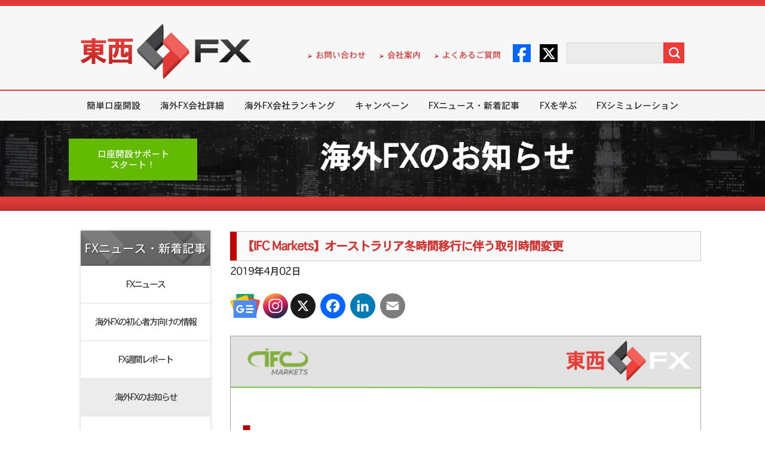

--- FILE ---
content_type: text/html; charset=UTF-8
request_url: https://www.tozaifx.com/broker-info-20190402
body_size: 55970
content:


<!DOCTYPE html>

<html class="no-js">
<html lang="ja">
<head>
  <meta charset="UTF-8">
  <meta http-equiv="content-language" content="ja-JP"> 
  <meta name="viewport" content="width=device-width, initial-scale=1.0, maximum-scale=1.0, user-scalable=0" />

<!-- Google Tag Manager -->
<script>(function(w,d,s,l,i){w[l]=w[l]||[];w[l].push({'gtm.start':
new Date().getTime(),event:'gtm.js'});var f=d.getElementsByTagName(s)[0],
j=d.createElement(s),dl=l!='dataLayer'?'&l='+l:'';j.async=true;j.src=
'https://www.googletagmanager.com/gtm.js?id='+i+dl;f.parentNode.insertBefore(j,f);
})(window,document,'script','dataLayer','GTM-WNPJVJL');</script>
<!-- End Google Tag Manager -->

    <link rel="alternate" type="application/rss+xml" title="東西FX RSS Feed" href="https://www.tozaifx.com/feed/" />
    <link rel="icon" type="image/png" href="https://www.tozaifx.com/wp-content/themes/html/favicon.png">

    <title>【IFC Markets】オーストラリア冬時間移行に伴う取引時間変更｜ 東西FX</title>

    <script type="text/javascript" src="https://ajax.googleapis.com/ajax/libs/jquery/1.8.3/jquery.min.js"></script>  


    <!--    <link rel="stylesheet" href="https://www.tozaifx.com/wp-content/themes/html/style.css">-->
    <!--    <link rel="stylesheet" href="https://www.tozaifx.com/wp-content/themes/html/styles/critical.css">-->

    <!--    <link rel="stylesheet" href="https://www.tozaifx.com/wp-content/themes/html/styles/reset.css">-->
    <!--    <link rel="stylesheet" href="https://www.tozaifx.com/wp-content/themes/html/styles/layouts.css">-->
    <!--    <link rel="stylesheet" href="https://www.tozaifx.com/wp-content/themes/html/styles/normalize.css">-->
    <!--    <link rel="stylesheet" href="https://www.tozaifx.com/wp-content/themes/html/styles/common.css">-->
    <!--    <link rel="stylesheet" href="https://www.tozaifx.com/wp-content/themes/html/styles/responsive.css">-->

    <style>
        html{width:100%;min-width:1080px;overflow-y:scroll}
        body{margin:0;padding:0;border:0;background:#fff; line-height: 1}
        html,body{height:100%}

        .logo{background:url(/wp-content/themes/html/images/logo.png) no-repeat;display:block;margin:30px 0 0;height:100px;min-width:300px;display:inline-block;text-decoration:none}
        .logo p{color:#252525;font:17px Osaka;margin:70px 0 0 190px}
        .head-right{float:right}
        .head-right li{padding-left:5px;vertical-align:middle}
        .head-right li a{color:#cf3532;text-decoration:none;background:url(/wp-content/themes/html/images/marker-top.png) left no-repeat;padding-left:16px;background-position:0 2px;font-size:14px}
        .head-right li a:hover{background:url(/wp-content/themes/html/images/marker-top.png) 2px no-repeat;text-decoration:underline;padding-bottom:2px}

        .slidefull{position:absolute;top:0;left:0;right:0;bottom:0;position:absolute;z-index:99;display:block}
        .pos-abs{position:absolute;top:3px;right:0}
        #page #top-nav li:nth-child(4) > a,#page #top-nav li:nth-child(5) > a{background:none;padding:0} 
        #page > div.header > div > div.head-right.pos-abs > ul > li:nth-child(5),#page > div.header > div > div.head-right.pos-abs > ul > li:nth-child(6){padding:0;margin:0}
        .head-right ul{float:left;margin:71px 0 0}
        .head-right ul li{color:#E23B37;font:15px Osaka;position:relative;top:-10px;margin:0 10px 0 0;list-style:none;display:inline-block}
        .head-right li img{transition:.2s;opacity:1}
        img.imgopac:hover{opacity:.3} 
        .head-right li img:hover{opacity:.7;transition:.2s} 
        .head-right form{float:right;margin:58px 0 0 15px}
        .head-right input{border:1px solid #d7d7d7;height:33px;width:150px;font:15px Osaka;text-indent:10px}
        .head-right input[type="submit"]{background:url(/wp-content/themes/html/images/icon-search.png);border:none;width:35px;height:35px;cursor:pointer;font-size:0;float:right;transition:.2s;opacity:1}
        .head-right input[type="submit"]:hover{opacity:.7;transition:.2s}
        .menu-top{margin:7px 0 0}
        .menu-top li{display:inline-block;height:49px}
        .menu-top li.current-menu-item{background:url(/wp-content/themes/html/images/bg-menu-h.png) repeat-x}
        .menu-top li a{color:#FFF;text-decoration:none;height:49px;padding:0 18px;font:14px/50px Osaka;display:inline-block}
        .menu-top li a.selected,.menu-top li:hover{background:url(/wp-content/themes/html/images/bg-menu-h.png) repeat-x}
        .slider{width:100%;min-width:1050px;height:358px;font-family:'Osaka'}
        .slider h1,.nav-line{    background: linear-gradient(180deg, rgba(221,57,53,1) 0%, rgba(206,53,50,1) 100%);text-align:center;position:relative;height:38px;font:bold 56px Osaka;color:#252525;text-shadow:0 -2px 1px #fff,0px -2px 1px #fff,0px -2px 1px #fff,0px -2px 1px #fff,0px -2px 1px #fff,0px -2px 1px #fff,0px -2px 1px #fff,0px -2px 1px #fff,0px -2px 1px #fff,0 2px 1px #fff,0px 2px 1px #fff,0px 2px 1px #fff,0px 2px 1px #fff,0px 2px 1px #fff,0px 2px 1px #fff,0px 2px 1px #fff,0px 2px 1px #fff,0px 2px 1px #fff,1px 0 1px #fff,2px 0 1px #fff,2px 0 1px #fff,2px 0 1px #fff,2px 0 1px #fff,2px 0 1px #fff,2px 0 1px #fff,2px 0 1px #fff,2px 0 1px #fff,1px 0 1px #fff,-2px 0 1px #fff,-2px 0 1px #fff,-2px 0 1px #fff,-2px 0 1px #fff,-2px 0 1px #fff,-2px 0 1px #fff,-2px 0 1px #fff,-2px 0 1px #fff}
        .btn-slider{background:url(/wp-content/themes/html/images/btn-slider.png) no-repeat top;width:212px;height:49px;display:block;margin:0 0 -49px;box-shadow:0 5px 10px rgba(0,0,0,0.7)}
        .btn-slider:hover{background:url(/wp-content/themes/html/images/btn-slider.png) no-repeat bottom;opacity:.8}
        .slide-01,.slide-02,.slide-03,.slide-04,.slide-05,.slide-06,.slide-07,.slide-09,.slide-10,.slide-11,.slide-12,.slide-13{background:url(/wp-content/themes/html/images/slide-01.jpg) no-repeat center;background-size:cover!important;height:355px;width:100%;position:relative}
        .slide-01{background:url(/wp-content/themes/html/images/cashback__hp_banner_2502_pc_bkg.png) no-repeat center} 
        .slide-02{background:url(/wp-content/themes/html/images/slide_02.jpg) no-repeat center}
        .slide-03{background:url(/wp-content/themes/html/images/slide_3_1.jpg) no-repeat center}
        .slide-04{background:url(/wp-content/themes/html/images/slide4.jpg) no-repeat center}
        .slide-06{background:#fff}
        .slide-07{background:url(/wp-content/themes/html/images/errante_trading_contest_250501_1958_355_hp.png) no-repeat center}
		.slide-09{background:url(/wp-content/themes/html/images/errante_30_deposit_bonus_0425_pc.png) no-repeat center}
        .slide-10{background:url(/wp-content/themes/html/images/errante_tozaifx_100_deposit_bonus_pc_1958_355.png) no-repeat center}
        .slide-11{background:url(/wp-content/themes/html/images/errante_tozaifx_acc_open_bonus_pc_1958_355.png) no-repeat center}
        .slide-12{background:url(/wp-content/themes/html/images/fxgt_tozaifx_tieup_cashback_pc_151125.jpg) no-repeat center} 
        .slide-13{background:url(/wp-content/themes/html/images/fxgt_tozaifx_tieup_acc_bonus17_pc_151125.jpg) no-repeat center} 	 	 		
        .slide-01 .btn-slider,.slide-02 .btn-slider,.slide-03 .btn-slider,.slide-04 .btn-slider,.slide-05 .btn-slider,.slide-07 .btn-slider,.slide-09 .btn-slider,.slide-10 .btn-slider,.slide-11 .btn-slider,.slide-12 .btn-slider,.slide-13 .btn-slider{position:relative;top:223px;left:205px}

        .btn-green{background-color:#62bb00;width:217px;height:50px;text-align:center;font:16px/18px Osaka;color:#fff;text-decoration:none;display:flex;align-items: center; justify-content: center;padding:3px 0 0;margin:0 0 10px;transition:.2s}
        .btn-green1{background:url(/wp-content/themes/html/images/stbtn.PNG) no-repeat;width:298px;height:65px;text-align:center;font:17px/18px Osaka;color:#fff;text-decoration:none;text-shadow:1px 1px 1px #000;display:inline-block;padding:10px 0 0;margin:0 0 10px;transition:.2s;font-size:16px}
        .btn-green1:hover{opacity:.8;transition:.2s}
        .btn-green:hover{background:#478800;transition:.2s}

        .banner_bg{width:100%;background:url(https://www.tozaifx.com/wp-content/themes/html/FXPro/images/bg_banner.jpg) repeat-x left top;height:127px;overflow:hidden}
        .banner_bg_img{width:100%;background:url(/wp-content/themes/html/FXPro/images/city.jpg) center top;height:127px}
        .w1050{width:1050px;margin:0 auto}
        .pos1{font-size:15px;width:195px;padding:10px;float:left;margin:30px 0}
        .breadcrumbs li a,.breadcrumbs a,.breadcrumbs a:visited,.breadcrumbs.bread1 span{font-size:12px}
        .breadcrumbs.bread1{margin-bottom:10px}
        .title-1{text-align:center;color:#fff;padding:35px 0 0 210px;font:bold 52px/50px Osaka}
        .centered{margin:0 auto}
        .center_full{width:100%;margin:0 auto;float:none!important}
        .bgred{background:url(/wp-content/themes/html/educ/bg-red.png) top;height:24px}
        .sideb{margin-top:5px;width:250px;float:left}
        .conty{padding-top:50px;font-family:'Osaka';font-display:swap}
        .conty ul li{line-height:40px;}

        .ul-gray.marg0.bg.ran1 h2,.ul-gray.marg0.bg.spec-m h2{font:22px/59px Osaka;vertical-align:middle;color:#fff;text-shadow:1px 1px 1px #252525;width:217px;height:59px;text-align:center;background:url(/wp-content/themes/html/images/bg-title-gray.png) no-repeat}
        .ul-gray.marg0.bg.ran1 li a,.ul-gray.marg01.bg.ran1 li a{color:#333!important;font-size:15px;line-height:62px}
        .ul-gray.marg0.bg.ran1 li a.selected{background:#ECECEC}
        .ul-gray.marg0.bg.spec-m li a,.ul-gray.marg01.bg.spec-m li a{color:#333!important;font-size:18px;line-height:19px;padding:12px 0}

        .main-sb{float:left;width:218px}
        .page-sb{float:left;width:220px;margin:-122px 0 0}
        .page-sb .btn-green{margin:0 0 70px}
        .ul-blue li a{box-shadow:0 0 5px rgba(0,0,0,0.2)}
        .ul-blue .btn-01{background:url(/wp-content/themes/html/images/btn-blue-01.png) no-repeat;width:217px;height:34px;font:15px/37px Osaka;color:#252525;text-decoration:none;vertical-align:middle;display:inline-block;text-indent:45px;transition:.2s}
        .ul-blue .btn-01:hover{opacity:.7;transition:.2s;color:#000}
        .ul-blue .btn-02{background:url(/wp-content/themes/html/images/btn-blue-02.png) no-repeat;width:217px;height:34px;font:15px/34px Osaka;color:#252525;text-decoration:none;vertical-align:middle;display:inline-block;text-indent:45px;margin:5px 0;transition:.2s}
        .ul-blue .btn-02:hover{opacity:.7;transition:.2s;color:#000}
        .ul-blue .btn-03{background:url(/wp-content/themes/html/images/btn-blue-03.png) no-repeat;width:217px;height:34px;font:15px/34px Osaka;color:#252525;text-decoration:none;vertical-align:middle;display:inline-block;text-indent:45px;transition:.5s}
        .ul-blue .btn-03:hover{opacity:.7;transition:.2s;color:#000}
        .ul-gray{width:217px;margin:20px 0 -20px;box-shadow:0 0 5px rgba(0,0,0,0.2)}
        .ul-gray h2{background:url(/wp-content/themes/html/images/bg-title-gray.png) no-repeat;font:22px/59px Osaka;vertical-align:middle;color:#fff;text-shadow:1px 1px 1px #252525;width:217px;height:59px;text-align:center}
        .ul-gray h3{background:url(/wp-content/themes/html/images/bg-title-gray.png) no-repeat;font:22px/59px Osaka;vertical-align:middle;color:#fff;text-shadow:1px 1px 1px #252525;width:217px;height:59px;text-align:center}
        .ul-gray h3:hover{color:#F8F8F8;opacity:.9;transition:.2s}
        .ul-gray li{height:62px;border-bottom:1px solid #e0e0e0;background:#fff;display:flex;align-items:center} 
        ul.bg li:hover{background:#E8E8E8} 
        .ul-gray li span{font:21px/62px Trebuchet MS;color:#555;text-decoration:none;vertical-align:middle;display:flex!important;align-items:center;justify-content:center}
        .ul-gray li span:empty{display:none!important}
        .ul-gray li a{width:217px;display:inline-block;text-align:center}
        .ul-gray li a img{opacity:1;transition:.2s;margin-left:-22; max-width: 100%} 
        .ul-gray li a img:hover{opacity:.7;transition:.2s}
        .ul-gray .btn-00{display:inline-block;text-indent:20px;transition:.5s}
        .ul-gray .btn-01{display:inline-block;text-indent:20px;transition:.5s}
        .ul-gray .btn-02{display:inline-block;text-indent:20px;transition:.5s}
        .ul-gray .btn-03{display:inline-block;text-indent:20px;transition:.5s}
        .ul-gray img{margin:0}
        .ul-social{background:url(/wp-content/themes/html/images/bg-social.png) no-repeat top;width:217px;min-height:200px;box-shadow:0 0 5px rgba(0,0,0,0.2);text-align:center;padding:0 0 10px}
        .ul-social h2{font:22px Osaka;color:#252525;margin:40px 0 15px;display:inline-block}
        .ul-social li{margin:3px 0 0}
        .ul-social li:hover{opacity:.7;transition:.2s;color:#000}
        .ul-banners{box-shadow:0 0 5px rgba(0,0,0,0.2);text-align:center;padding:10px 0;margin:0 0 20px;width:217px}
        .ul-banners li:first-child{margin:0}
        .ul-banners li{margin:10px 0 0}
        .banners li:hover{opacity:.7;transition:.2s;color:#000}
        .wrapper-main{min-height:430px;padding:0}
        .wrapper-main1{background:#fff;min-height:430px;padding:15px 0 0}
        .page-content{padding:0 0 40px 265px}
        .main-content{padding:0 0 0 250px}

        .bg h2{background:url(/wp-content/themes/html/images/bg-bu.png) no-repeat}
        .bg h2 a{font:22px/59px Osaka;vertical-align:middle;color:#fff;text-decoration:none;display:block}
        .bg h3 a{font:22px/59px Osaka;vertical-align:middle;color:#fff!important;text-decoration:none;display:block}
        .bg h3 a.selected:hover{color:#cf3532!important}
        .bg h3 a:hover{color:#cf3532!important}
        .bg li a{font-size:28px;letter-spacing:-2px;line-height:55px;text-decoration:none;font-family:'Osaka'}
        .btn{height:63px;background:url(/wp-content/themes/html/educ/backgr-btn.png);text-align:center;font-size:34px;font-weight:700;line-height:63px;border:1px solid #e1e1e1;box-shadow:inset 0 0 6px #FFF;margin:5px;float:left;font-family:'Osaka'}
        .btn a{display:block;text-decoration:none}
        .btn:hover{box-shadow:0 0 8px #C7C5C5}
        .green1 a,.green1{color:#00a651!important}
        .blue1 a{color:#2887cb}
        .blue2 a{color:#003663}
        .full{width:788px;float:none}
        .sw{margin-top:-4px}
        .w1-4,.w1-3,.w1-2{width:187px;font-size:18px;line-height:24px;padding-top:8px;height:55px}
        .w1-4 span,.w1-3 span,.w1-2 span,.btn2 span{font-size:15px;color:#000;display:block;font-weight:400;letter-spacing:-2px}
        .w1-3 span{font-size:14px}
        .w1-3{width:254px}
        .w1-2{width:387px}

        .title-main{text-align:center;font-size:44px;font-family:'Osaka';color:#cf3532;border-bottom:3px solid #cf3532;font-weight:600;padding-bottom:25px}
        ul.breadcrumbs{margin:8px 0;font-family:'Osaka';display:inline-block;height:20px}
        .breadcrumbs li{float:left;padding:5px 20px 0 10px;position:relative;font-size:14px}
        .breadcrumbs{width:1050px;margin:0 auto;padding-bottom:5px;font-size:14px;font-family:'Osaka';max-width:100%}
        .breadcrumbs.bread{margin-top:10px;margin-left:265px;position:relative;z-index:999;width:calc(100vw - 256px);max-width:800px}
        .breadcrumbs.bread1{margin-top:10px}
        .breadcrumbs > span{line-height:1.6}
        .s{margin:10px auto 7px}
        .breadcrumbs li a,.breadcrumbs a,.breadcrumbs a:visited{color:#cf3532;font-size:14px;padding-bottom:1px;text-decoration:none}
        .breadcrumbs li a:hover,.breadcrumbs a:hover{border-bottom:2px solid #cf3532}
        .breadcrumbs li a::after{content:">>";width:12px;height:12px;padding-left:10px;position:absolute;top:5px;right:1px;font-size:12px;padding-top:1px;color:#333;cursor:default}

        form,input,select,textarea,h1,h2,h3,h4,h5,p,ul{margin:0;padding:0}
        ul li{list-style:none;font-family:'Osaka';font-display:swap}
        a img{border:none}
        .left{float:left}
        .right{float:right}
        .w-800{width:800px}
        .clear{clear:both}
        .w1050:after,.sub-menu:after,.sub-menu ul:after,.clearfix:after{content:".";display:block;height:0;font-size:0;clear:both;visibility:hidden;zoom:1}
        .f24{font-size:24px;margin:25px 0}
        .red,.red p,.red a{color:#cf3532!important}
        .blue{color:#2887cb}
        .bold{font-weight:700;font:bold 22px/45px Osaka}
        #page{min-width:1080px;position:relative;top:0!important}
        #page {min-height:100%;}
        table{border-color:#999!important}
        h2.h2eader{padding:10px 22px;border-top:1px solid #C8C8C8;border-right:1px solid #C8C8C8;border-bottom:1px solid #C8C8C8; border-left: 8px solid #cf3532; background:#F9F9F9;display:block; line-height: 1.2}
        h2.h2eader a{text-decoration:none}
        h2.h2eader a:hover{text-decoration:underline}
        table.pays,td,tr{border:1px solid #C8C8C8!important}
        .silver span,.silver{color:#777;font-weight:700}
        .header > .inner{position:relative;height:140px}
        .clear{clear:both;height:0}
        .inner {width: 1010px; margin: 0 auto; position: relative;}
        input{width:130px;background:#ececec;border:1px solid #dadada;height:30px;padding-left:10px;font-size:16px}
        .footer-text{padding:35px 0 0;clear:both}
        .col1-4{width:calc(25% - 14px);padding:20px 5px;display:inline-table}
        .col1-4:hover .col-head{color:#c93431;text-decoration:underline}
        .col-head{color:#000;font-size:16px;font-weight:700;font-family:'Osaka';text-align:center}
        .col-head:hover{color:#c93431;text-decoration:underline}
        .col1-4 ul li a{font-size:11.9px;line-height:1;color:#c93431;text-decoration:none;background:url(/wp-content/themes/html/images/marker-top.png) 0 no-repeat;padding-left:15px}
        .date-p{color:#cf3532;font-family:'Osaka'}
        .news-a{line-height:2}
        .news-a a{color:#000;text-decoration:none;font-family:'Osaka'}
        .news-a a strong{margin-left:5px}
        .news-a a:hover{text-decoration:underline}
        .tags{display:inline}
        .tags a{border:1px solid red;padding:0 7px;font-family:'Osaka';font-size:14px;color:red}
        .wrapper-main h2.h2eader{width:700px;margin-top:28px;margin-bottom:10px}
        #news .tags a{border:1px solid red!important;color:red!important}
        .slidetext4 br{display:none}
        #responsive-menu-pro li > a{position:relative}
        #responsive-menu-pro li > a:before{position:absolute;content:"";display:block;width:34px;height:26px;top:0;left:0}
        .responsive1{display:none}
        #mobos{display:none}
        .links.responsive1{margin:10px 0}
        .links.responsive1 .col1-2{width:calc(50% - 10px);float:left}
        .links.responsive1 .col1-2.right{float:right}
        .links.responsive1 .col1-2 a{position:relative;padding:18px 20px;text-align:center;display:block;color:#fff;font-weight:600;font-size:18px}
        .col1-2.green a{background-color:#62bb00!important}
        .col1-2.blue{background-color:#0069ab}
        #tabs2{display:none}
        .tabs__content{display:none;padding:20px}
        .tabs__content.active{display:block}
        #tabs2{border-left:1px solid #C8C8C8;padding:0;border-right:1px solid #C8C8C8;border-bottom:1px solid #C8C8C8}
        .tabs__caption li{display:block;float:left;width:calc(50% - 61px);padding:15px 30px;color:#cf3532;background:#F9F9F9;cursor:pointer;border-top:4px solid #c8c8c8;border-bottom:1px solid #c8c8c8;border-right:1px solid #c8c8c8;font-size:22px;text-align:center}
        .tabs__caption li.active{border-top:4px solid #cf3532;border-bottom:none;background:#fff}
        .buttonpc{display:none;font-size:20px;color:#333;text-align:center;background-color:#f2f2f2!important;position:relative;border:1px solid #C8C8C8;cursor:pointer;width:calc(100% - 26px);margin:5px auto 10px;position:relative}
        .buttonpc .fa-chevron-right{position:absolute;right:13px;top:calc(50% - 12px);font-size:26px;color:#7f7f7f}
        .buttonpc span{display:inline-block;position:relative;padding:20px 50px}
        .buttonpc span .fa-desktop{position:absolute;left:0;top:calc(50% - 13px);font-size:30px}
        .nret img{margin-left:75px}
        #responsive-menu-pro li a{color:#000}
        .responsive-menu-pro-subarrow{position:relative}
        .responsive-menu-pro-subarrow:before{position:absolute;top:calc(50% - 8px);left:calc(50% - 8px);content:"";border-left:2px solid #fff;border-top:2px solid #FFF;width:15px;height:15px;transform:rotate(225deg)}
        #responsive-menu-pro{padding-top:40px!important}
        #back-mobile{font-size:24px;text-align:center;background:url(/wp-content/themes/html/images/mobile/back-to-mobile.png) no-repeat #eeece0;background-position:right 10px center;border-top:1px solid #bdbdbd;border-bottom:1px solid #bdbdbd;margin-bottom:1px;padding:20px 0;position:fixed;left:0;top:0;right:0;display:none;z-index:9999;cursor:pointer;max-width:100%}
        #mobmail{position:absolute;display:none;top:31px;right:60px;border-left:1px solid #cf3532;border-right:1px solid #cf3532;padding:0 15px}
        #mobsocial{display:none;margin:20px 0 5px}
        .frst{float:left;margin-left:10px}
        .scnt{float:right;margin-right:10px}
        .frst img,.scnt img{max-width:100%}
        #mobtop{color:#fff;display:none;text-align:center;font-size:20px;padding-top:22px;height:36px;background:#a2160e;padding-left:15px;width:calc(100% - 15px);margin:0 auto;cursor:pointer;position:relative}
        .fa.fa-chevron-circle-up{position:absolute;top:calc(50% - 12px);left:calc(50% - 100px);font-size:30px;color:#fff}
        .fa-fw:before{top:3px!important;position:relative}
        .fa.fa-envelope-o{font-size:30px;color:#cf3532}
        .header .btn-green{display:none;width:86px;padding:4px;height:20px;background-size:100% 100%;position:absolute;right:135px;top:31px;font-size:15px}
        .bx-wrapper .bx-controls-direction a{position:absolute;top:calc(50% - 40px);margin-top:-16px;outline:0;width:37px;height:63px;text-indent:-9999px;z-index:9999;cursor:pointer}
        .bx-wrapper .bx-prev{background:url(/wp-content/themes/html/images/slider-arrows.png) no-repeat left top;left:10px}
        .bx-wrapper .bx-next{background:url(/wp-content/themes/html/images/slider-arrows.png) no-repeat right top;right:10px}
        .bx-wrapper{position:relative;margin:0 auto;padding:0}
        .bx-wrapper .bx-pager{text-align:center;font-size:.85em;font-family:Arial;font-weight:700;color:#666;padding:12px 0;width:96%;max-width:1010px;margin:0 auto;text-align:right}
        .bx-controls.bx-has-controls-direction.bx-has-pager{background: linear-gradient(180deg, rgba(221,57,53,1) 0%, rgba(206,53,50,1) 100%);}
        .bx-wrapper .bx-pager .bx-pager-item,.bx-wrapper .bx-controls-auto .bx-controls-auto-item{display:inline-block}
        .bx-wrapper .bx-pager.bx-default-pager a{background:#fff;text-indent:9999px;display:block;outline:0}
        .bx-pager-item{width:29px;height:10px;overflow:hidden;margin:0 0 0 5px;display:inline-block;background:#fff}
        .bx-wrapper .bx-pager-link.active{background:#000!important}
        #calsrotator .bx-wrapper .bx-controls-direction a,.rankslider .bx-controls-direction a{top:calc(50% - 25px);margin-top:0;outline:0;width:15px;height:30px}
        #calsrotator .bx-wrapper .bx-prev,.rankslider .bx-wrapper .bx-prev{background:url(/wp-content/themes/html/images/mobile/arrow-right-gray.png) no-repeat center;transform:rotate(180deg);left:-20px}
        #calsrotator .bx-wrapper .bx-next,.rankslider .bx-wrapper .bx-next{background:url(/wp-content/themes/html/images/mobile/arrow-right-gray.png) no-repeat center;right:-20px}
        .rankslider{padding:20px 30px;background:#f9f9f9;border:1px solid #C8C8C8}
        .rankslider .rboxs { margin:  0 5px}
        .rankingblock{text-align:center}
        .rankingblock a{color:#000;border:1px solid #ccc;background:#fff}
        .rhead{padding:10px 0;font-size:18px;font-weight:700}
        .rimg{border-top:1px solid #ccc;border-bottom:1px solid #ccc;padding:10px 0;height:52px}
        .rtext{font:16px Osaka;padding:20px 10px;min-height:100px}
        .xm .rhead{background:url(/wp-content/themes/html/images/rank1.jpg) no-repeat center;background-size:cover}
        .silver .rhead{background:url(/wp-content/themes/html/images/rank2.jpg) no-repeat center;background-size:cover}
        .bronze .rhead{background:url(/wp-content/themes/html/images/rank3.jpg) no-repeat center;background-size:cover}
        .col1-2 .fa-chevron-right{position:absolute;right:15px;top:calc(50% - 12px);font-size:26px;color:#fff}
        .col1-4 .col-head .fa,.col1-4 .fa{display:none}
        .newslink{color:#cf3532;font-size:15px;line-height:2;padding:5px;display:block;border:1px solid #C8C8C8;position:relative;font-size:17px;font-weight:600;margin-top:10px;text-align:center}
        a.newslink .fa-chevron-right{position:absolute;right:15px;top:calc(50% - 11px);font-size:24px;color:#cf3532}
        .tabs__content	.block,.news-a{border-bottom:dashed 1px #999;padding-bottom:5px;margin-bottom:5px}
        .box-logos img{max-height:50px;max-width:81%}
        .blogos a{display:flex;align-items:center;justify-content:center;margin:4px;width:calc(33% - 10px);text-align:center;border:1px solid #e1e1e1;padding:10px 0} 
        .blogos a:nth-child(3n){margin-right:0}
        .blogos a:nth-child(1),.blogos a:nth-child(4){margin-left:0}
        .blogos a:nth-child(7){}
        .blogos{margin-top:-4px;padding-bottom:10px;background:#fff;display:flex;flex-wrap:wrap;justify-content:flex-start}
        .blogos img:hover{opacity:.5!important;transition:.1s}
        .rboxs .rimg img{max-width:90%}
        .rimg{display:flex;justify-content:center;align-items:center}
        .mega-sub-menu{z-index:9999!important}
        ul.tabs{margin:0;padding:0;list-style:none}
        ul.tabs li{background:none;color:#000;display:inline-block;padding:12px 15px;cursor:pointer;font-size:18px;margin:0!important;background:#fff;width:calc(50% - 35px);text-align:center;border-bottom:3px solid #c00000}
        ul.tabs li:last-child{float:right}
        ul.tabs li.current{background:#f9f9f9;border-bottom:2px solid #c00000}
        .tab-content{display:none;background:rgba(255,255,255,0.8);padding:20px 15px 0;font-size:16px;line-height:1.6;color:#21325c}
        .tab-content.current{display:inherit}
        #tab-2{padding-bottom:30px!important}
        .container-tab{padding-top:20px}
        /*.logos6.rows2 .vcb:nth-child(1) img,*/
        .logos6.rows2 .vcb:nth-child(4) img,.slider-wrapper{overflow:hidden!important}
        .mega-sub-menu{background:#fff!important;border:1px solid #333!important}
        .mega-sub-menu .textwidget a{color:#000;font-family:inherit;font-size:15px;letter-spacing:-1px}
        .mega-sub-menu .textwidget a:hover{color:#e23b37}
        .mega-sub-menu .textwidget a i{margin-right:8px;font-size:26px}
        .mega-sub-menu .mega-menu-item:nth-child(1):after{content:""!important;display:block!important;position:absolute;top:15px;right:0;bottom:30px;width:1px;background:#626262}
        .mega-sub-menu .mega-menu-item:nth-child(1) p{font-size:11px}
        .textwidget.custom-html-widget ul{padding:0 0 10px}
        .textwidget.custom-html-widget ul li{padding:5px 0;border-bottom:1px solid #555}
        .textwidget.custom-html-widget ul li a{font-size:13px}
        .mega-menu-section #mega-menu-mega .mega-sub-menu{padding-bottom:30px!important;min-height:335px!important;border-bottom:none!important}
        #mega-menu-wrap-mega .mega-menu-item:nth-child(1) .mega-sub-menu .mega-menu-item:nth-child(n+2),#mega-menu-wrap-mega .mega-menu-item:nth-child(5) .mega-sub-menu .mega-menu-item:nth-child(n+2),#mega-menu-wrap-mega .mega-menu-item:nth-child(6) .mega-sub-menu .mega-menu-item:nth-child(n+2),#mega-menu-wrap-mega .mega-menu-item:nth-child(7) .mega-sub-menu .mega-menu-item:nth-child(n+2){width:33%!important}
        #mega-menu-wrap-mega .mega-menu-item:nth-child(4) .mega-sub-menu .mega-menu-item:nth-child(2){width:22%!important}
        #mega-menu-wrap-mega .mega-menu-item:nth-child(4) .mega-sub-menu .mega-menu-item:nth-child(n+3){width:39%!important}
        #mega-menu-wrap-mega .mega-menu-item:nth-child(2) .mega-sub-menu .mega-menu-item:nth-child(n+2){width:25%!important}
        #mega-menu-wrap-mega .mega-menu-item:nth-child(3) .mega-sub-menu .mega-menu-item:nth-child(n+2){width:48%!important}
        .mega-menu-section #mega-menu-mega .mega-sub-menu{position:relative;padding-left:20%!important}
        .mega-menu-section #mega-menu-mega .mega-sub-menu > li{padding-bottom:0!important}
        .mega-menu-section #mega-menu-mega .mega-sub-menu > li:first-child{position:absolute!important;top:10px!important;left:0!important;width:200px!important;bottom:0!important}
        #mega-menu-wrap-mega .mega-menu-item:nth-child(7) .mega-sub-menu .mega-menu-item .link-mm-1.margbott{margin-bottom:35px!important}
        #mega-menu-wrap-mega #mega-menu-mega a.mega-menu-link{font-family:'Osaka'!important;font-display:swap}
        .mega-menu-section #mega-menu-mega .mega-sub-menu:before{content:""!important;position:absolute!important;display:block!important;top:0!important;left:-999px!important;right:-999px!important;bottom:-1px!important;background:#fff!important;background-position:bottom 1px center!important}
        .mega-menu-section #mega-menu-mega .mega-sub-menu:after{content:""!important;position:absolute!important;display:block!important;right:-999px!important;left:-999px!important;bottom:-30px!important;height:30px;background:url(/wp-content/themes/html/images/shadow-menu.png) top repeat-x transparent!important;background-position:bottom 1px center!important}
        .w-buttons a{display:block;color:#fff!important;padding:8px 0;width:100%;text-align:center}
        .w-buttons br{display:none!important}
        .w-buttons a:nth-child(1){margin-bottom:10px}
        .w-buttons .mega-link1{background:#5ebd00}
        .w-buttons .mega-link1:hover{background:#55a703}
        .w-buttons .mega-link2{background:#4170c6}
        .w-buttons .mega-link2:hover{background:#1f4fa7}
        .textwidget.custom-html-widget .cols-2{padding:0!important}
        .textwidget.custom-html-widget .cols-2 li{display:inline-block;width:48%;box-sizing:border-box;text-align:left;padding:0}
        .textwidget.custom-html-widget .cols-2 li:nth-child(even){margin-right:1%}
        .textwidget.custom-html-widget .cols-2 li a{font-size:11px}
        .mega-sub-menu *{font-family:'Osaka'!important}
        .mega-sub-menu .link-mm-1{display:block;margin-bottom:20px;color:#000;font-family:'Osaka'!important}
        .mega-sub-menu .link-mm-1 img{display:inline-block;vertical-align:middle;margin-right:5px}
        #advantages{display:flex;flex-wrap:wrap;justify-content:space-between;margin:30px auto}
        #advantages .col1-4{width:22%;text-align:center;border:1px solid #c8c8c8;display:block;padding:10px 6px}
        #advantages .col1-4:hover{box-shadow:0 0 20px rgba(0,0,0,0.3)}
        #advantages .col1-4 .col-head{font-size:16px;display:block;min-height:50px;margin-bottom:-10px;line-height:1.2}
        #advantages .col1-4:hover .col-head{text-decoration:none}
        #advantages .col1-4 ul{margin-top:10px;padding-left:10px}
        #advantages .col1-4 ul li{font-size:14px;letter-spacing:-2px;text-align:left;padding-bottom:8px;line-height:1.3;position:relative;padding-left:10px;color:#000}
        #advantages .col1-4 ul li:before{content:"";position:absolute;top:5px;left:0;width:5px;height:5px;background:#000;border-radius:50%}
        #advantages .col1-4 ul li a{background:none;font-size:13px;color:#000;padding:0}
        #advantages .col1-4 ul li a:hover{color:#c93431}
        #advantages .col1-4 img{filter:grayscale(100%);width:55px}
        #advantages .col1-4:hover img{filter:grayscale(0%)}
        #mega-menu-wrap-mega #mega-menu-mega{display:flex!important;justify-content:space-between!important}
        #mega-menu-wrap-mega #mega-menu-mega > li.mega-menu-item > a.mega-menu-link:after{display:none!important}
        #mega-menu-wrap-mega #mega-menu-mega > li.mega-menu-item > a.mega-menu-link:before{content:""!important;display:none!important;position:absolute!important;left:0!important;right:0!important;bottom:-1px!important;height:3px!important;background:#cf3532!important;z-index:99990!important}
        #mega-menu-wrap-mega #mega-menu-mega > li.mega-menu-item > a.mega-menu-link:hover{font-weight:600!important}
        #mega-menu-wrap-mega #mega-menu-mega > li.mega-menu-item > a.mega-menu-link:hover:before{display:block!important}
        .menu-top{display:none!important}
        .header{background:#f7f7f7;padding-top:10px;position:relative; }
        .header:before{content:"";position:absolute;left:0;top:0;right:0;height:10px;background:#e23b37}
        .header > .inner{height:140px}
        .mega-menu-section{border-top:2px solid #e23b37;background:#f5f5f5}
        .bx-viewport { max-height:355px;}
        .subtitle{background:#ebebeb}
        .subtitle p{font:18px/22px Osaka;color:#252525;margin:0 0 20px;padding:30px 0 30px 265px;letter-spacing:-1px}
        .box-logos{background:#fbfbfb;width:760px;margin:0 0 14px}
        .box-logos img{vertical-align:middle}
        .box-logos h2{text-align:center;display:block;background:#fff;font:bold 32px/50px Osaka;color:#c33;vertical-align:middle}
        .box-logos img{max-height:50px;max-width:81%} 

        #mob_slider {}
        #mob_slider ul {}
        #mob_slider ul li {}
        #mob_slider ul li a{ display: block}
        #mob_slider ul li a img{ max-width: 100%; width: 100%; height: auto}

        .slider5 .slick-dots {
            width: 100%;
            display: flex;
            justify-content: space-around;
            background: #d73733;
            padding: 10px 5px;
            box-sizing: border-box;
        }
        .slider5 .slick-dots li {
            width: 26px;
            height: 10px;
            overflow: hidden;
            margin: 0 3px;
            display: inline-block;
            background: #fff;
            font-size: 0;
        }
        .slider5 .slick-dots li.slick-active { background: #000}
        .slider5 .slick-dots li button { display: none}

        .single ol {list-style: auto; margin-left: 15px}
        .single ol li { font-size: 17px; color: #000}
        .single ol li a { color: #000} 
        .single-post h3 { font-size: 18px; font-weight: bold; color:#cf3532; margin: 20px 0 0;scroll-margin-top: 30px;}
        .single-post h2.h2eader { font-size: 22px;  color: #cf3532;}
        .single-post .toc { font-size: 25px; text-align: center; margin: 20px 0; font-weight: bold }
        .single-post .main-content ul:not(.efre) { list-style: disc; padding-left: 20px; margin-bottom: 20px}
        .single-post .main-content ul:not(.efre) li { list-style: disc; }

        #toc_container p.toc_title+ul.toc_list { margin-left: 0px}
        #toc_container.toc_white { width: 100%!important; box-sizing: border-box; padding: 20px; margin: 40px 0;  background: #f9f9f9!important; border: 1px solid #c8c8c8;}
        #toc_container p.toc_title { font-size: 25px!important; text-align: left!important;  border-bottom: 3px solid #cf3532; margin: 20px 0; font-weight: bold!important; color: #cf3532!important;  }
        #toc_container p.toc_title .toc_toggle a {font-size: 22px;  padding: 5px 8px; text-decoration: none!important;color:#d73733;}
        #toc_container .toc_list > li { line-height: 1.5; margin-bottom: 8px}
        #toc_container .toc_list > li > a { font-size: 17px; color: #cf3532; display: block; margin-bottom: 6px; }
        #toc_container .toc_list > li > a:hover { text-decoration: none; color: #cf35329e} 
        #toc_container .toc_list > li ul {    display: flex;  flex-wrap: wrap; flex-direction: column;  justify-content: space-between; padding: 12px 0;margin-left: 14px;}
        #toc_container .toc_list > li ul li { line-height: 1.2; margin-bottom: 5px;    width: 100%; box-sizing: border-box;    border-bottom: 1px #bcbcbc dashed;}
        #toc_container .toc_list > li ul a { font-size: 16px; color: #000; display: block;  padding: 5px; }
        #toc_container .toc_list > li ul a:hover { text-decoration: none; color: #0000009c}
        span.toc_number.toc_depth_1,
        span.toc_number.toc_depth_2 { display: none!important;  }
        .main-content article, .main-content article p { padding: 0!important;}
        #toc_container span.toc_toggle { color:#000!important;}

        .social-share-widgets > div:first-child { margin-top: 0!important;}
        .social-share-widgets > div {display: flex!important; align-items: center; margin-top: 0!important;}
        .social-share-widgets {  display: flex;  align-items: center;  justify-content: flex-start; margin: 15px 0!important;  }
        .main-content #twitter-widget-0 {  margin-top: 0px!important;  position: relative!important;  }
        .ul-gray h3 { display: flex; align-items: center; justify-content: center}
        .ul-gray h3 a { line-height: 1; font-size: 20px; color: white;}
        h1.title-lines {line-height: 1.2!important;  padding: 12px 10px 12px 20px!important;}
        li#mega-menu-item-19504 .mega-sub-menu li:nth-child(5) { clear: both!important; }
        .dnone2 { display: none}

        .new_soc_buttons {margin: 20px 0 5px;display: flex;  justify-content: flex-start;  align-items: center;  }
        .new_soc_buttons .a2a_kit a {}
        .new_soc_buttons .a2a_kit a > span {    display: block!important;  border-radius: 50%!important;  padding: 6px!important;}
        .new_soc_buttons .a2a_kit a.a2a_button_email > span { background-color: #7d7d7d!important;}
        .google_pub { display: flex; justify-content: flex-start; }
        .google_pub a {
            width: 240px;
            display: flex;
            justify-content: flex-start;
            align-items: center;
            font-size: 14px;
            color: #5f6368;
            font-family: 'Osaka';
            line-height: 1.2;
            padding: 8px;
            box-sizing: border-box;
            border: 1px solid #d9d9d9; 
            border-radius: 5px;
            font-weight: 600;
        }
        .google_pub a:hover {  opacity: 0.8}
        .google_pub a img { width: 50px; margin-right: 10px; margin-top: 0}
        .new_soc_buttons .google_pub a { width: auto; padding: 0; border: none}
        .new_soc_buttons .google_pub a img { margin-right: 5px}
        .new_soc_buttons .google_pub a:nth-child(2) { width: 42px}

        .textwidget .google_pub { margin:0 }
        .textwidget .google_pub a {width: calc(100% - 12px);  background: #fff;  margin: 5px; font-size: 12px}
        .textwidget .google_pub a img  {width: 34px; margin-right: 5px;}

        .other_posts { display: block}
        .other_posts h2,
        .other_posts h2 a{ font-size: 20px; text-decoration: underline; color: #cf3532!important; font-weight: 600; margin-bottom: 15px; width: 100%}
        .other_posts .posts_block {display: flex; justify-content: space-between; flex-wrap: wrap}
        .other_posts .posts_block .col1_3 { width: 30%; box-sizing: border-box; line-height: 1; margin-bottom: 20px;padding: 10px; transition: 0.2s}
        .other_posts .posts_block .col1_3:hover {     box-shadow: 0 0 10px #c4c4c4;}
        .other_posts .posts_block .col1_3 .img_box { margin: 0 0 10px}
        .other_posts .posts_block .col1_3 .img_box img { max-width: 100%; margin: 0}
        .other_posts .posts_block .col1_3 p { font-size: 13px!important; color: #333; line-height: 1.5!important; margin-bottom: 0}
        .other_posts .posts_block .col1_3 p.date_mod { font-size: 12px!important; margin-top: 10px}

        .switch_tab { margin: 20px auto}
        .switch_tab ul { display: flex; justify-content: flex-start; align-items: center; padding: 0!important;}
        .switch_tab ul li { padding: 12px 16px; color: #000; text-align: center; margin-right: 5px; list-style: none!important; cursor: pointer}
        .switch_tab ul li:hover { background: #f6f6f6}
        .switch_tab ul li.active { background: #e1e1e1; }


        a.yellow_bttn {
            display: block;
            margin: 30px auto;
            width: 270px;
            text-align: center;
            background: #FFCF01;
            padding: 22px;
            box-sizing: border-box;
            color: #000;
            line-height: 1.1;
        }
        a.yellow_bttn:hover { background: #f0c616;}
        .subh_h3 {
            border-left: 8px solid #cf3532;
            padding: 10px;
            font-size: 20px;
            line-height: 2.2;
            margin: 20px auto;
        }
        .newbutton {width: 270px;  margin: 20px auto;  padding: 12px;  box-sizing: border-box;}

        .box_2buttons { display: flex; justify-content: center; align-items: center; margin: 30px auto; padding: 0; list-style: none}
        .box_2buttons li { list-style: none; width: 270px; padding: 0; margin: 10px;}
        .box_2buttons li a { display: block; box-sizing: border-box;  padding:10px; text-align: center; color: #000; text-decoration: none; background: #FFCF01; line-height: 1.1; font-size: 16px}
        .box_2buttons li a:hover {text-decoration: none;background: #eac217}

        .select_box.incontent { display: none; margin: 10px 0}
        .select_box.incontent .s_selected {
            display: flex;
            background: #d03432;
            color: #fff;
            font-weight: bold;
            position: relative;
            padding: 10px 15px;
            align-items: center;
            justify-content: center;
            height: 100%;
            box-sizing: border-box;
        }
        .select_box.incontent .s_selected:after {
            content: "";
            position: absolute;
            top: calc(50% - 4px);
            right: 8px;
            width: 0;
            height: 0;
            border-style: solid;
            border-width: 8px 6px 0 6px;
            border-color: #fff transparent transparent transparent; 
        }
        .select_box.incontent .s_selected.actv:after {
            transform: rotate(180deg);
        }
        .select_box.incontent .menu-exness-container a {
            font-size: 13px;
            color: #000;
            padding: 10px 15px;
            display: flex;
            align-items: center;
            justify-content: center;
            height: 100%;
            box-sizing: border-box;
            cursor: pointer;
        }
        .select_box.incontent .menu-exness-container .current-menu-item a {    background: #fff;
            color: #d03432; font-weight: bold}
        .select_box.incontent .menu-exness-container {    margin: 0;background: #F9F9F9;}

        .blogos a img { max-height: 48px!important; max-width: 180px!important; padding: 0!important; margin: 0!important;}
        .blogos a {
            width: calc(33% - 10px);
            box-sizing: border-box;
            height: 60px;
            display: flex;
            align-items: center;
            justify-content: center;
            margin: 5px;
        }

        body.header-fixed { padding-top: 202px;}
        body.header-fixed #page > .header {
            position: fixed;
            left: 0;
            top: 0;
            right: 0;
            background: #f7f7f7;
            box-shadow:0 0 15px 4px rgb(0 0 0 / 20%);
            z-index: 99999000;
            padding: 0;
        }
        body.header-fixed .header:before { display: none!important;}
        #mega-menu-wrap-mega #mega-menu-mega li.mega-menu-item-has-children > a.mega-menu-link > span.mega-indicator { display: none!important;}
         body { overflow: initial!important;}
        /*.responsive-menu-pro-open body { padding-top: 0!important;}*/

        .imac_box { text-align: center; margin: 10px 0 30px}
        .imac_box br { display: none}
        .imac_box a:hover { text-decoration:none}
        .imac_buttons .imac_grn_btn { width: 30%; padding: 0 }
        .imac_grn_btn a { display: block; color: #fff;     background: #61bb00; padding:12px 10px; text-align: center; width: 100%; margin: 20px auto; line-height: 1.1}
        .imac_grn_btn a:hover {background: #467f08}
        .imac_red_btns { display: flex; justify-content: space-between; flex-wrap: wrap}
        .imac_red_btns a {  display: block; color: #fff; line-height: 1.1;    background: #cf3532; padding:12px 10px; text-align: center;}
        .imac_red_btns a:hover {    background: #9e1614;}
        .imac_red_btns._imac_cols3 a { width: 31% }
        .imac_box a { display: flex; justify-content: center; align-items: center; box-sizing: border-box}
        .imac_red_btns._imac_cols2 { justify-content: center; }
        .imac_red_btns._imac_cols2 a { width: 31%; margin: 0 10px}

        @media all and (min-width: 981px) {
            body.header-fixed #page > .header > .inner,
            body.header-fixed #page > .header .mega-indicator { display: none!important;}
            #page{overflow:hidden}
        }
        @media all and (max-width: 1000px) {
            .blogos a { width: calc(50% - 10px)!important;}
            .blogos { justify-content: space-between}
            html{width:100%;max-width:100%;min-width:100%}
            .inner{width:96%;max-width:1010px}
            #page{min-width:98%}
            .pos-abs{right:0}
            .box-logos{width:100%}
            .wrapper-main h2.h2eader{width:calc(100% - 60px)!important}
            .frxlogos{width:100%;max-width:1000px}
            .img1{width:76vw}
            .img2{width:35%}
            .sl4{width:100%;max-width:1254px}
            .logoxm{max-width:370px;width:30%;background-size:100%;margin-left:5%;margin-right:10%;background-position:center left}
            .header-s4{font-size:36px}
            .nret{width:100%;max-width:990px}
            .nret img{max-width:811px;width:80%;position:absolute;bottom:164px}
            .header-s3{font-size:37px}
            .buttonsl{left:calc(50% - 161px)}
            .rimg img{max-width:80%!important;height:auto;margin:0 auto;margin-left:auto!important;margin-right:auto!important}
            a.rboxs:nth-child(5) > div:nth-child(2) > img:nth-child(1){max-width:70%!important}
            a.rboxs:nth-child(7) > div:nth-child(2) > img:nth-child(1){max-width:70%!important;margin-top:14px!important}
            .rtext{font-size:15px}
            .blogos a{ margin: 5px!important;width: calc(33.333% - 10px)!important;}
            .blogos a img{}
            .rankslider{overflow:hidden}
            .box_2buttons li { margin: 5px}
        }
        @media all and (max-width: 980px) {
            .mega-menu-section{display:none!important}
            .col1-4{width:calc(50% - 12px);padding:0;border:1px solid #bdbdbd;min-height:290px;margin-bottom:15px;height:290px}
            .col1-4 ul{width:180px;margin:0 auto!important}
            .wrapper-main h2.h2eader{font-size:20px;line-height:2}
            .foot-menu,.menu-bot{display:none}
            #top-nav,#top-search{display:none}
            #mobile{display:block!important}
            .logo{margin-top:16px}
            .header{height:124px;background-size:100% 170px;border-top:10px solid #e23b37;background:#f7f7f7}
            .slider-wrapper{position:relative}
            .box-logos{background:#fff;box-shadow:none}
            .wrapper-main{background:#fff}
            .text-sl5,.text-sl7{font-size:25px}
            .header-s4{font-size:32px}
            .text-sl5,.text-sl7{font-size:23px}
            .header-s3{font-size:30px}
            .nret{background-size:100% 100%}
            .buttonsl{font-size:29px;left:calc(50% - 133px)}
            .text-sl3{left:calc(50% - 88px);font-size:28px}
            .text-sl4{font-size:18px;right:3%}
            .text-sl2{font-size:18px;left:2.5%}
            .text-sl1{left:50%}
            h2.h2eader{font-size:20px}
            .responsive-menu-pro-inner,.responsive-menu-pro-inner::before,.responsive-menu-pro-inner::after{width:30px!important;height:4px!important}
            #mobmail{display:block}
            .bx-wrapper .bx-pager{text-align:center}
            #advantages .col1-4{width:49%;box-sizing:border-box;margin-bottom:10px}
            #advantages .col1-4 img{margin-bottom:15px}
            #advantages .col1-4 .col-head{min-height:45px;margin-bottom:10px}
            h2.h2eader{font-size:20px}
            #page { overflow: hidden}
            .logo { height:70px; background-size: contain }
            button#responsive-menu-pro-button { top:28px!important; position: fixed!important; z-index: 99999999999!important;}
            body { padding-top: 100px!important;}
            #page > .header {
                left: 0;  
                top: 0;
                right: 0;
                background: #f7f7f7;
                box-shadow:0 0 15px 4px rgb(0 0 0 / 65%);
                z-index: 99999000;
                padding: 0;
                height:95px;
                border-top: 5px solid #e23b37!important;
                position: fixed!important;
            }
            .header > .inner { height: 95px}
            .header:before { display: none!important;}
            .header .btn-green{display:block}

            .responsive-menu-pro-open #responsive-menu-pro-container {box-shadow: 0 0 60px #4c4b4b;}
            #responsive-menu-pro-container {z-index: 999999999!important;width: 90%!important;}
            .responsive-menu-pro-open #page { transform: none!important;}

            #mob_slider { overflow: hidden}
            #mob_slider ul {}
            #mob_slider ul li {}
            #mob_slider ul li a{ display: block}
            #mob_slider ul li a img{ max-width: 100%; width: 100%; height: auto}
            .imac_buttons a { font-size: 15px; }

            #mob_slider .slick-dots {
                width: 100%;
                display: flex;
                justify-content: center;
                background: #d73733;
                padding: 10px 5px;
                box-sizing: border-box;
                z-index: 9;
            }
            #mob_slider .slick-dots li {
                width: 28px;
                height: 12px;
                overflow: hidden;
                margin: 0 4px;
                display: inline-block;
                background: #fff;
                font-size: 0;
            }
            #mob_slider .slick-dots li.slick-active { background: #000}
            #mob_slider .slick-dots li button { display: none}
            html { margin-top: 0!important;}
            #responsive-menu-pro li:first-child a { border-top: none!important;}
            #wpadminbar { display: none!important;}
        }
        @media all and (max-width: 800px) {
            footer .ul-social{display:block}
            .main-sb{display:none}
            .main-content,.w-800{padding-left:0}
            .slide-01,.slide-02,.slide-03,.slide-04,.slide-05,.slide-06,.slide-07,.slide-09,.slide-10,.slide-11,.slide-12,.slide-13#mltn .inner,.slide6,.slider,.slide-01,.sgghj{height:40vw!important}
            .header-s4{font-size:4vw!important} 
            .mask1 .header-s4{padding-top:1vw}
            .text-slid1{font-size:3vw;width:auto;margin:0 auto 1vw;white-space:inherit;text-align:center;padding:0}
            .slidetext2,.slidetext3{font-size:5vw;padding-top:2vw}
            .cntrblock img{width:42vw}
            .cntrblock{width:57%}
            .slidetext4{font-size:2vw;width:60%}
            .slidetext5{font-size:2.5vw}
            .mask3 .img1{padding-top:1.2vw}
            .mask3 .img2{width:34vw;padding-top:1.2vw}
            .frxlogos{background-position:-226px 0}
            .mask1{height:auto}
            .mask3{height:auto}
            .frxlogos{margin:5px auto}
            .slidetext4{padding:1vw 40px;margin:1px auto}
            .buttonsl{font-size:4vw;left:30vw;width:35vw;transition:none;bottom:8vw;padding:1vw 2vw}
            .text-sl4{font-size:2.3vw;right:3%;bottom:1vw}
            .text-sl2.text-shad{font-size:2.3vw;left:3%;bottom:1vw}
            .text-sl1{left:50%;font-size:2vw;top:16vw}
            .text-sl3{left:40vw;font-size:3vw;bottom:3vw}
            .sl4{height:27vw;padding-top:6vw;background-size:141vw;background-position:top -5vw center}
            .text-sl5,.text-sl7{font-size:3vw}
            .text-sl6{font-size:2.5vw;padding-top:1vw}
            .text-sl7{padding-top:3.5vw}
            .text-sl5{padding-top:0}
            .slide-04 .header-s4{padding-top:4vw}
            .slide-04 .sl4 span{font-size:4vw}
            .text-sl8{font-size:2.5vw}
            .header-s3{font-size:3vw;padding:2vw 0;line-height:1}
            .text-sl1,.text-sl2{font-size:2vw}
            .nret{height:33vw}
            .nret img{bottom:inherit;margin-left:10%}
            .responsive1,#mobos,#tabs2,.buttonpc{display:block}
            .dnone, #bl2 { display: none}
            .wrapper-main h2.h2eader{width:calc(100% - 40px)!important}
            h2.h2eader{font-size:18px;line-height:1.5;padding:5px 20px}
            .fa {  display: inline-block!important;  }
            #top { visibility: visible!important;height: 50px!important;width: 50px!important;z-index: 9;background: #cf3532!important;right: 15px!important;top: calc(100% - 140px)!important;}
            #top:after {
                position: absolute;
                top: calc(50% - 5px);
                left: calc(50% - 8px);
                content: "";
                border-left: 2px solid #fff;
                border-top: 2px solid #FFF;
                width: 15px;
                height: 15px;
                transform: rotate(45deg);
            }
            .box_2buttons li { width: 48%}
            .imac_buttons a { font-size: 14px}
            .imac_red_btns._imac_cols2 a { width: 34%}
        }
        @media all and (max-width: 680px) {
            .logo{min-width:190px;height:70px;background-size:100%}
            .header > .inner,.header{height:90px}
            .title-1{padding-top:25px}
            .frxlogos{background:#1a1a1a}
            .logoxm{padding-top:0;margin-top:0}
            .links.responsive1 .col1-2 a{padding:18px 39px 18px 0;font-size:17px}
            .rtext{font-size:13px;padding:10px 6px}
            .bx-wrapper .bx-controls-direction a{display:none}
            #mobos .links.responsive1{margin-bottom:10px}
            .wrapper-main{padding-top:0}
            #bl1 .h2eader{margin-top:0}
            h2.h2eader{font-size:16px}
            #toc_container .toc_list > li ul a { font-size: 16px;}
            #toc_container .toc_list > li > a { font-size: 16px;}
            #toc_container .toc_list > li { margin-bottom: 0}
            .single-post h2.h2eader {  font-size: 20px;  padding-left: 15px;  }
            .single-post .main-content p { margin-bottom: 20px!important;}
            .single-post h3 { margin-top: 10px}
            .conty table.table_mob_wide { overflow: scroll!important; display: block;}
            .conty table.table_mob_wide tbody {    min-width: 600px; display: block;}
        }
        @media all and (max-width: 600px) {
            .other_posts .posts_block .col1_3 { width: 48%; padding: 0; margin-bottom: 20px}
            .tabs .select_box {display: none}
            .logo { height:40px; background-size: contain; margin-top: 12px; }
            #page > .header,
            #page > .header .inner { height:65px }
            #page > .header .inner  .btn-green,
            #page > .header .inner  #mobmail{ top:17px }
            button#responsive-menu-pro-button {top:13px!important}
            body {padding-top: 0px!important;}
            body  .header:before {display: none}
            .blogos{background:#f9f9f9;padding-left:0;border:1px solid #C8C8C8;margin:0 -1px -1px}
            .blogos a{position:relative;width:calc(100% - 10px)!important;background:#fff;margin:6px 5px 0px!important;border:1px solid #C8C8C8;text-align:center;}
            .blogos a:nth-child(4),
            .blogos a:nth-child(7),
            .blogos a:nth-child(8) { padding: 0}
            .imac_box a,
            .imac_red_btns._imac_cols2 a { width: 100%!important; margin: 6px auto}
            .imac_buttons .imac_grn_btn {width: 100%;margin-bottom: 6px;}
            }
        @media all and (max-width: 480px) {
            .links.responsive1 .col1-2 a{background-size:30px;background-position:right 5px center}
            .links.responsive1 .col1-2{width:100%;border:none;float:none!important;margin:10px auto}
            .header .btn-green{width:70px;font-size:14px}
            #mobmail{top:23px;padding:0 8px;right:55px}
            .header .btn-green{top:22px;right:110px}
            .fa.fa-envelope-o{font-size:26px}
            .rtext{font-size:10px;padding:10px 3px;min-height:50px;min-height:70px}
            h1.title-lines{font-size:18px}
            .breadcrumbs li a,.breadcrumbs a,.breadcrumbs a:visited,.breadcrumbs.bread1 span{font-size:10px}
            .header{height:75px}
            #advantages .col1-4 ul {    width: 100%!important;  box-sizing: border-box;}
            #mobos .links.responsive1{margin-bottom:0}
            .logo{min-width:140px;height:60px;background-size:100%;margin-top:12px}
            .blogos{margin-top:-1px;text-align:center}
            #mobmail img { width: 21px; height: 16px}
            .dnone2 { display: block}
            .other_posts .posts_block .col1_3 { width: 100%}
            ul#tabs-nav1 { margin: 0; background: #F9F9F9}
            .select_box.incontent { display: block}
            body button#responsive-menu-pro-button {top:13px!important}
        }
        @media all and (max-width: 360px) {
            .header .btn-green{width:58px;font-size:13px;height:18px;right:92px}
            .logo{min-width:135px; margin-top: 10px}
            #mobmail{top:22px;padding:0 5px;right:45px}
            #responsive-menu-pro{padding-top:30px!important}
            .rtext{font-size: 10px;  padding: 10px 3px;  min-height: 50px;}
            .title-1 {  font-size: 26px;  padding-top: 22px;  }
            #advantages .col1-4 ul li a { font-size: 10px!important;}
            body button#responsive-menu-pro-button {top:23px!important}
        }
        @media all and (max-width: 320px) {
            #mob_slider {  height: 195px;  }
        }
    </style>

            <script async src="/wp-content/themes/html/scripts/jquery.cycle.all.js"></script>
        
    <script src="https://www.tozaifx.com/wp-content/themes/html/scripts/jquery.mousewheel.js"></script>

    

    <!--<script type="text/javascript" src="scripts/jquery.anythingslider.min.js"></script>

    <script type="text/javascript" src="scripts/jquery.simplyscroll-1.0.4.min.js"></script>

    <script type="text/javascript" src="scripts/jquery.simplyscroll.min.js"></script>

    <script type="text/javascript" src="scripts/functions.js"></script>-->

    <script>function loadAsync(e,t){var a,n=!1;a=document.createElement("script"),a.type="text/javascript",a.src=e,a.onreadystatechange=function(){n||this.readyState&&"complete"!=this.readyState||(n=!0,"function"==typeof t&&t())},a.onload=a.onreadystatechange,document.getElementsByTagName("head")[0].appendChild(a)}</script>
<meta name='robots' content='index, follow, max-image-preview:large, max-snippet:-1, max-video-preview:-1' />
	<style>img:is([sizes="auto" i], [sizes^="auto," i]) { contain-intrinsic-size: 3000px 1500px }</style>
	
	<!-- This site is optimized with the Yoast SEO plugin v25.9 - https://yoast.com/wordpress/plugins/seo/ -->
	<meta name="description" content="オーストラリアが冬時間に移行するので、下記の取扱商品の取引時間が4月8日から変更されます。" />
	<link rel="canonical" href="https://www.tozaifx.com/broker-info-20190402/" />
	<meta property="og:locale" content="ja_JP" />
	<meta property="og:type" content="article" />
	<meta property="og:title" content="【IFC Markets】オーストラリア冬時間移行に伴う取引時間変更｜" />
	<meta property="og:description" content="オーストラリアが冬時間に移行するので、下記の取扱商品の取引時間が4月8日から変更されます。" />
	<meta property="og:url" content="https://www.tozaifx.com/broker-info-20190402/" />
	<meta property="og:site_name" content="東西FX" />
	<meta property="article:publisher" content="https://www.facebook.com/tozaifx/" />
	<meta property="article:author" content="https://www.facebook.com/tozaifx/" />
	<meta property="article:published_time" content="2019-04-02T09:47:47+00:00" />
	<meta property="article:modified_time" content="2020-06-23T12:26:01+00:00" />
	<meta property="og:image" content="https://www.tozaifx.com/wp-content/themes/html/Posts/notifications/ifc_20190402.png" />
	<meta name="author" content="東西FX" />
	<meta name="twitter:card" content="summary_large_image" />
	<meta name="twitter:creator" content="@tozaifx" />
	<meta name="twitter:site" content="@tozaifx" />
	<meta name="twitter:label1" content="Written by" />
	<meta name="twitter:data1" content="東西FX" />
	<script type="application/ld+json" class="yoast-schema-graph">{"@context":"https://schema.org","@graph":[{"@type":"Article","@id":"https://www.tozaifx.com/broker-info-20190402/#article","isPartOf":{"@id":"https://www.tozaifx.com/broker-info-20190402/"},"author":{"name":"東西FX","@id":"https://www.tozaifx.com/#/schema/person/50e45492d190925ec6850b9e00f19fa3"},"headline":"【IFC Markets】オーストラリア冬時間移行に伴う取引時間変更","datePublished":"2019-04-02T09:47:47+00:00","dateModified":"2020-06-23T12:26:01+00:00","mainEntityOfPage":{"@id":"https://www.tozaifx.com/broker-info-20190402/"},"wordCount":48,"commentCount":0,"publisher":{"@id":"https://www.tozaifx.com/#organization"},"keywords":["IFC Markets","重要"],"articleSection":["海外fxのお知らせ"],"inLanguage":"en-US","potentialAction":[{"@type":"CommentAction","name":"Comment","target":["https://www.tozaifx.com/broker-info-20190402/#respond"]}]},{"@type":"WebPage","@id":"https://www.tozaifx.com/broker-info-20190402/","url":"https://www.tozaifx.com/broker-info-20190402/","name":"【IFC Markets】オーストラリア冬時間移行に伴う取引時間変更｜","isPartOf":{"@id":"https://www.tozaifx.com/#website"},"datePublished":"2019-04-02T09:47:47+00:00","dateModified":"2020-06-23T12:26:01+00:00","description":"オーストラリアが冬時間に移行するので、下記の取扱商品の取引時間が4月8日から変更されます。","breadcrumb":{"@id":"https://www.tozaifx.com/broker-info-20190402/#breadcrumb"},"inLanguage":"en-US","potentialAction":[{"@type":"ReadAction","target":["https://www.tozaifx.com/broker-info-20190402/"]}]},{"@type":"BreadcrumbList","@id":"https://www.tozaifx.com/broker-info-20190402/#breadcrumb","itemListElement":[{"@type":"ListItem","position":1,"name":"Home","item":"https://www.tozaifx.com/"},{"@type":"ListItem","position":2,"name":"【IFC Markets】オーストラリア冬時間移行に伴う取引時間変更"}]},{"@type":"WebSite","@id":"https://www.tozaifx.com/#website","url":"https://www.tozaifx.com/","name":"東西FX","description":"海外FX会社（ブローカー）の無料口座開設サポート｜","publisher":{"@id":"https://www.tozaifx.com/#organization"},"potentialAction":[{"@type":"SearchAction","target":{"@type":"EntryPoint","urlTemplate":"https://www.tozaifx.com/?s={search_term_string}"},"query-input":{"@type":"PropertyValueSpecification","valueRequired":true,"valueName":"search_term_string"}}],"inLanguage":"en-US"},{"@type":"Organization","@id":"https://www.tozaifx.com/#organization","name":"東西FX","url":"https://www.tozaifx.com/","logo":{"@type":"ImageObject","inLanguage":"en-US","@id":"https://www.tozaifx.com/#/schema/logo/image/","url":"https://www.tozaifx.com/wp-content/uploads/2015/12/logo.jpg","contentUrl":"https://www.tozaifx.com/wp-content/uploads/2015/12/logo.jpg","width":230,"height":164,"caption":"東西FX"},"image":{"@id":"https://www.tozaifx.com/#/schema/logo/image/"},"sameAs":["https://www.facebook.com/tozaifx/","https://x.com/tozaifx","https://www.instagram.com/tozaifx/"]},{"@type":"Person","@id":"https://www.tozaifx.com/#/schema/person/50e45492d190925ec6850b9e00f19fa3","name":"東西FX","image":{"@type":"ImageObject","inLanguage":"en-US","@id":"https://www.tozaifx.com/#/schema/person/image/","url":"https://secure.gravatar.com/avatar/efa4a9bd23e1e49bd2615a949d00a9f19dec797163df184a15dc6a221dcec687?s=96&d=mm&r=g","contentUrl":"https://secure.gravatar.com/avatar/efa4a9bd23e1e49bd2615a949d00a9f19dec797163df184a15dc6a221dcec687?s=96&d=mm&r=g","caption":"東西FX"},"sameAs":["http://www.tozaifx.com","https://www.facebook.com/tozaifx/","https://x.com/tozaifx"],"url":"https://www.tozaifx.com/author/alextozaifx/"}]}</script>
	<!-- / Yoast SEO plugin. -->


<link rel='dns-prefetch' href='//www.tozaifx.com' />
<link rel='dns-prefetch' href='//static.addtoany.com' />
<link rel='dns-prefetch' href='//secure.gravatar.com' />
<link rel='dns-prefetch' href='//stats.wp.com' />
<link rel='dns-prefetch' href='//use.fontawesome.com' />
<link rel='dns-prefetch' href='//v0.wordpress.com' />
<link rel="alternate" type="application/rss+xml" title="東西FX &raquo; 【IFC Markets】オーストラリア冬時間移行に伴う取引時間変更 Comments Feed" href="https://www.tozaifx.com/broker-info-20190402/feed/" />
<style id='classic-theme-styles-inline-css' type='text/css'>
/*! This file is auto-generated */
.wp-block-button__link{color:#fff;background-color:#32373c;border-radius:9999px;box-shadow:none;text-decoration:none;padding:calc(.667em + 2px) calc(1.333em + 2px);font-size:1.125em}.wp-block-file__button{background:#32373c;color:#fff;text-decoration:none}
</style>
<style id='jetpack-sharing-buttons-style-inline-css' type='text/css'>
.jetpack-sharing-buttons__services-list{display:flex;flex-direction:row;flex-wrap:wrap;gap:0;list-style-type:none;margin:5px;padding:0}.jetpack-sharing-buttons__services-list.has-small-icon-size{font-size:12px}.jetpack-sharing-buttons__services-list.has-normal-icon-size{font-size:16px}.jetpack-sharing-buttons__services-list.has-large-icon-size{font-size:24px}.jetpack-sharing-buttons__services-list.has-huge-icon-size{font-size:36px}@media print{.jetpack-sharing-buttons__services-list{display:none!important}}.editor-styles-wrapper .wp-block-jetpack-sharing-buttons{gap:0;padding-inline-start:0}ul.jetpack-sharing-buttons__services-list.has-background{padding:1.25em 2.375em}
</style>
<style id='global-styles-inline-css' type='text/css'>
:root{--wp--preset--aspect-ratio--square: 1;--wp--preset--aspect-ratio--4-3: 4/3;--wp--preset--aspect-ratio--3-4: 3/4;--wp--preset--aspect-ratio--3-2: 3/2;--wp--preset--aspect-ratio--2-3: 2/3;--wp--preset--aspect-ratio--16-9: 16/9;--wp--preset--aspect-ratio--9-16: 9/16;--wp--preset--color--black: #000000;--wp--preset--color--cyan-bluish-gray: #abb8c3;--wp--preset--color--white: #ffffff;--wp--preset--color--pale-pink: #f78da7;--wp--preset--color--vivid-red: #cf2e2e;--wp--preset--color--luminous-vivid-orange: #ff6900;--wp--preset--color--luminous-vivid-amber: #fcb900;--wp--preset--color--light-green-cyan: #7bdcb5;--wp--preset--color--vivid-green-cyan: #00d084;--wp--preset--color--pale-cyan-blue: #8ed1fc;--wp--preset--color--vivid-cyan-blue: #0693e3;--wp--preset--color--vivid-purple: #9b51e0;--wp--preset--gradient--vivid-cyan-blue-to-vivid-purple: linear-gradient(135deg,rgba(6,147,227,1) 0%,rgb(155,81,224) 100%);--wp--preset--gradient--light-green-cyan-to-vivid-green-cyan: linear-gradient(135deg,rgb(122,220,180) 0%,rgb(0,208,130) 100%);--wp--preset--gradient--luminous-vivid-amber-to-luminous-vivid-orange: linear-gradient(135deg,rgba(252,185,0,1) 0%,rgba(255,105,0,1) 100%);--wp--preset--gradient--luminous-vivid-orange-to-vivid-red: linear-gradient(135deg,rgba(255,105,0,1) 0%,rgb(207,46,46) 100%);--wp--preset--gradient--very-light-gray-to-cyan-bluish-gray: linear-gradient(135deg,rgb(238,238,238) 0%,rgb(169,184,195) 100%);--wp--preset--gradient--cool-to-warm-spectrum: linear-gradient(135deg,rgb(74,234,220) 0%,rgb(151,120,209) 20%,rgb(207,42,186) 40%,rgb(238,44,130) 60%,rgb(251,105,98) 80%,rgb(254,248,76) 100%);--wp--preset--gradient--blush-light-purple: linear-gradient(135deg,rgb(255,206,236) 0%,rgb(152,150,240) 100%);--wp--preset--gradient--blush-bordeaux: linear-gradient(135deg,rgb(254,205,165) 0%,rgb(254,45,45) 50%,rgb(107,0,62) 100%);--wp--preset--gradient--luminous-dusk: linear-gradient(135deg,rgb(255,203,112) 0%,rgb(199,81,192) 50%,rgb(65,88,208) 100%);--wp--preset--gradient--pale-ocean: linear-gradient(135deg,rgb(255,245,203) 0%,rgb(182,227,212) 50%,rgb(51,167,181) 100%);--wp--preset--gradient--electric-grass: linear-gradient(135deg,rgb(202,248,128) 0%,rgb(113,206,126) 100%);--wp--preset--gradient--midnight: linear-gradient(135deg,rgb(2,3,129) 0%,rgb(40,116,252) 100%);--wp--preset--font-size--small: 13px;--wp--preset--font-size--medium: 20px;--wp--preset--font-size--large: 36px;--wp--preset--font-size--x-large: 42px;--wp--preset--spacing--20: 0.44rem;--wp--preset--spacing--30: 0.67rem;--wp--preset--spacing--40: 1rem;--wp--preset--spacing--50: 1.5rem;--wp--preset--spacing--60: 2.25rem;--wp--preset--spacing--70: 3.38rem;--wp--preset--spacing--80: 5.06rem;--wp--preset--shadow--natural: 6px 6px 9px rgba(0, 0, 0, 0.2);--wp--preset--shadow--deep: 12px 12px 50px rgba(0, 0, 0, 0.4);--wp--preset--shadow--sharp: 6px 6px 0px rgba(0, 0, 0, 0.2);--wp--preset--shadow--outlined: 6px 6px 0px -3px rgba(255, 255, 255, 1), 6px 6px rgba(0, 0, 0, 1);--wp--preset--shadow--crisp: 6px 6px 0px rgba(0, 0, 0, 1);}:where(.is-layout-flex){gap: 0.5em;}:where(.is-layout-grid){gap: 0.5em;}body .is-layout-flex{display: flex;}.is-layout-flex{flex-wrap: wrap;align-items: center;}.is-layout-flex > :is(*, div){margin: 0;}body .is-layout-grid{display: grid;}.is-layout-grid > :is(*, div){margin: 0;}:where(.wp-block-columns.is-layout-flex){gap: 2em;}:where(.wp-block-columns.is-layout-grid){gap: 2em;}:where(.wp-block-post-template.is-layout-flex){gap: 1.25em;}:where(.wp-block-post-template.is-layout-grid){gap: 1.25em;}.has-black-color{color: var(--wp--preset--color--black) !important;}.has-cyan-bluish-gray-color{color: var(--wp--preset--color--cyan-bluish-gray) !important;}.has-white-color{color: var(--wp--preset--color--white) !important;}.has-pale-pink-color{color: var(--wp--preset--color--pale-pink) !important;}.has-vivid-red-color{color: var(--wp--preset--color--vivid-red) !important;}.has-luminous-vivid-orange-color{color: var(--wp--preset--color--luminous-vivid-orange) !important;}.has-luminous-vivid-amber-color{color: var(--wp--preset--color--luminous-vivid-amber) !important;}.has-light-green-cyan-color{color: var(--wp--preset--color--light-green-cyan) !important;}.has-vivid-green-cyan-color{color: var(--wp--preset--color--vivid-green-cyan) !important;}.has-pale-cyan-blue-color{color: var(--wp--preset--color--pale-cyan-blue) !important;}.has-vivid-cyan-blue-color{color: var(--wp--preset--color--vivid-cyan-blue) !important;}.has-vivid-purple-color{color: var(--wp--preset--color--vivid-purple) !important;}.has-black-background-color{background-color: var(--wp--preset--color--black) !important;}.has-cyan-bluish-gray-background-color{background-color: var(--wp--preset--color--cyan-bluish-gray) !important;}.has-white-background-color{background-color: var(--wp--preset--color--white) !important;}.has-pale-pink-background-color{background-color: var(--wp--preset--color--pale-pink) !important;}.has-vivid-red-background-color{background-color: var(--wp--preset--color--vivid-red) !important;}.has-luminous-vivid-orange-background-color{background-color: var(--wp--preset--color--luminous-vivid-orange) !important;}.has-luminous-vivid-amber-background-color{background-color: var(--wp--preset--color--luminous-vivid-amber) !important;}.has-light-green-cyan-background-color{background-color: var(--wp--preset--color--light-green-cyan) !important;}.has-vivid-green-cyan-background-color{background-color: var(--wp--preset--color--vivid-green-cyan) !important;}.has-pale-cyan-blue-background-color{background-color: var(--wp--preset--color--pale-cyan-blue) !important;}.has-vivid-cyan-blue-background-color{background-color: var(--wp--preset--color--vivid-cyan-blue) !important;}.has-vivid-purple-background-color{background-color: var(--wp--preset--color--vivid-purple) !important;}.has-black-border-color{border-color: var(--wp--preset--color--black) !important;}.has-cyan-bluish-gray-border-color{border-color: var(--wp--preset--color--cyan-bluish-gray) !important;}.has-white-border-color{border-color: var(--wp--preset--color--white) !important;}.has-pale-pink-border-color{border-color: var(--wp--preset--color--pale-pink) !important;}.has-vivid-red-border-color{border-color: var(--wp--preset--color--vivid-red) !important;}.has-luminous-vivid-orange-border-color{border-color: var(--wp--preset--color--luminous-vivid-orange) !important;}.has-luminous-vivid-amber-border-color{border-color: var(--wp--preset--color--luminous-vivid-amber) !important;}.has-light-green-cyan-border-color{border-color: var(--wp--preset--color--light-green-cyan) !important;}.has-vivid-green-cyan-border-color{border-color: var(--wp--preset--color--vivid-green-cyan) !important;}.has-pale-cyan-blue-border-color{border-color: var(--wp--preset--color--pale-cyan-blue) !important;}.has-vivid-cyan-blue-border-color{border-color: var(--wp--preset--color--vivid-cyan-blue) !important;}.has-vivid-purple-border-color{border-color: var(--wp--preset--color--vivid-purple) !important;}.has-vivid-cyan-blue-to-vivid-purple-gradient-background{background: var(--wp--preset--gradient--vivid-cyan-blue-to-vivid-purple) !important;}.has-light-green-cyan-to-vivid-green-cyan-gradient-background{background: var(--wp--preset--gradient--light-green-cyan-to-vivid-green-cyan) !important;}.has-luminous-vivid-amber-to-luminous-vivid-orange-gradient-background{background: var(--wp--preset--gradient--luminous-vivid-amber-to-luminous-vivid-orange) !important;}.has-luminous-vivid-orange-to-vivid-red-gradient-background{background: var(--wp--preset--gradient--luminous-vivid-orange-to-vivid-red) !important;}.has-very-light-gray-to-cyan-bluish-gray-gradient-background{background: var(--wp--preset--gradient--very-light-gray-to-cyan-bluish-gray) !important;}.has-cool-to-warm-spectrum-gradient-background{background: var(--wp--preset--gradient--cool-to-warm-spectrum) !important;}.has-blush-light-purple-gradient-background{background: var(--wp--preset--gradient--blush-light-purple) !important;}.has-blush-bordeaux-gradient-background{background: var(--wp--preset--gradient--blush-bordeaux) !important;}.has-luminous-dusk-gradient-background{background: var(--wp--preset--gradient--luminous-dusk) !important;}.has-pale-ocean-gradient-background{background: var(--wp--preset--gradient--pale-ocean) !important;}.has-electric-grass-gradient-background{background: var(--wp--preset--gradient--electric-grass) !important;}.has-midnight-gradient-background{background: var(--wp--preset--gradient--midnight) !important;}.has-small-font-size{font-size: var(--wp--preset--font-size--small) !important;}.has-medium-font-size{font-size: var(--wp--preset--font-size--medium) !important;}.has-large-font-size{font-size: var(--wp--preset--font-size--large) !important;}.has-x-large-font-size{font-size: var(--wp--preset--font-size--x-large) !important;}
:where(.wp-block-post-template.is-layout-flex){gap: 1.25em;}:where(.wp-block-post-template.is-layout-grid){gap: 1.25em;}
:where(.wp-block-columns.is-layout-flex){gap: 2em;}:where(.wp-block-columns.is-layout-grid){gap: 2em;}
:root :where(.wp-block-pullquote){font-size: 1.5em;line-height: 1.6;}
</style>
<link rel='stylesheet' id='wp-color-picker-css' href='https://www.tozaifx.com/wp-admin/css/color-picker.min.css' type='text/css' media='all' />
<link rel='stylesheet' id='hugeit-colorbox-css-css' href='https://www.tozaifx.com/wp-content/plugins/lightbox/css/frontend/colorbox-1.css' type='text/css' media='all' />
<link rel='stylesheet' id='wp-block-library-css' href='https://www.tozaifx.com/wp-includes/css/dist/block-library/style.min.css' type='text/css' media='all' />
<link rel='stylesheet' id='mediaelement-css' href='https://www.tozaifx.com/wp-includes/js/mediaelement/mediaelementplayer-legacy.min.css' type='text/css' media='all' />
<link rel='stylesheet' id='wp-mediaelement-css' href='https://www.tozaifx.com/wp-includes/js/mediaelement/wp-mediaelement.min.css' type='text/css' media='all' />
<link rel='stylesheet' id='toc-screen-css' href='https://www.tozaifx.com/wp-content/plugins/table-of-contents-plus/screen.min.css' type='text/css' media='all' />
<style id='toc-screen-inline-css' type='text/css'>
div#toc_container {width: 95%;}div#toc_container ul li {font-size: 0px;}
</style>
<link rel='stylesheet' id='main-styles-css' href='https://www.tozaifx.com/wp-content/themes/html/style.css' type='text/css' media='all' />
<link rel='stylesheet' id='responsive-menu-pro-font-awesome-css' href='https://use.fontawesome.com/releases/v5.2.0/css/all.css' type='text/css' media='all' />
<link rel='stylesheet' id='jquery-lazyloadxt-spinner-css-css' href='//www.tozaifx.com/wp-content/plugins/a3-lazy-load/assets/css/jquery.lazyloadxt.spinner.css' type='text/css' media='all' />
<link rel='stylesheet' id='a3a3_lazy_load-css' href='//www.tozaifx.com/wp-content/uploads/sass/a3_lazy_load.min.css' type='text/css' media='all' />
<link rel='stylesheet' id='bfa-font-awesome-css' href='https://use.fontawesome.com/releases/v5.15.4/css/all.css' type='text/css' media='all' />
<link rel='stylesheet' id='bfa-font-awesome-v4-shim-css' href='https://use.fontawesome.com/releases/v5.15.4/css/v4-shims.css' type='text/css' media='all' />
<style id='bfa-font-awesome-v4-shim-inline-css' type='text/css'>

			@font-face {
				font-family: 'FontAwesome';
				src: url('https://use.fontawesome.com/releases/v5.15.4/webfonts/fa-brands-400.eot'),
				url('https://use.fontawesome.com/releases/v5.15.4/webfonts/fa-brands-400.eot?#iefix') format('embedded-opentype'),
				url('https://use.fontawesome.com/releases/v5.15.4/webfonts/fa-brands-400.woff2') format('woff2'),
				url('https://use.fontawesome.com/releases/v5.15.4/webfonts/fa-brands-400.woff') format('woff'),
				url('https://use.fontawesome.com/releases/v5.15.4/webfonts/fa-brands-400.ttf') format('truetype'),
				url('https://use.fontawesome.com/releases/v5.15.4/webfonts/fa-brands-400.svg#fontawesome') format('svg');
			}

			@font-face {
				font-family: 'FontAwesome';
				src: url('https://use.fontawesome.com/releases/v5.15.4/webfonts/fa-solid-900.eot'),
				url('https://use.fontawesome.com/releases/v5.15.4/webfonts/fa-solid-900.eot?#iefix') format('embedded-opentype'),
				url('https://use.fontawesome.com/releases/v5.15.4/webfonts/fa-solid-900.woff2') format('woff2'),
				url('https://use.fontawesome.com/releases/v5.15.4/webfonts/fa-solid-900.woff') format('woff'),
				url('https://use.fontawesome.com/releases/v5.15.4/webfonts/fa-solid-900.ttf') format('truetype'),
				url('https://use.fontawesome.com/releases/v5.15.4/webfonts/fa-solid-900.svg#fontawesome') format('svg');
			}

			@font-face {
				font-family: 'FontAwesome';
				src: url('https://use.fontawesome.com/releases/v5.15.4/webfonts/fa-regular-400.eot'),
				url('https://use.fontawesome.com/releases/v5.15.4/webfonts/fa-regular-400.eot?#iefix') format('embedded-opentype'),
				url('https://use.fontawesome.com/releases/v5.15.4/webfonts/fa-regular-400.woff2') format('woff2'),
				url('https://use.fontawesome.com/releases/v5.15.4/webfonts/fa-regular-400.woff') format('woff'),
				url('https://use.fontawesome.com/releases/v5.15.4/webfonts/fa-regular-400.ttf') format('truetype'),
				url('https://use.fontawesome.com/releases/v5.15.4/webfonts/fa-regular-400.svg#fontawesome') format('svg');
				unicode-range: U+F004-F005,U+F007,U+F017,U+F022,U+F024,U+F02E,U+F03E,U+F044,U+F057-F059,U+F06E,U+F070,U+F075,U+F07B-F07C,U+F080,U+F086,U+F089,U+F094,U+F09D,U+F0A0,U+F0A4-F0A7,U+F0C5,U+F0C7-F0C8,U+F0E0,U+F0EB,U+F0F3,U+F0F8,U+F0FE,U+F111,U+F118-F11A,U+F11C,U+F133,U+F144,U+F146,U+F14A,U+F14D-F14E,U+F150-F152,U+F15B-F15C,U+F164-F165,U+F185-F186,U+F191-F192,U+F1AD,U+F1C1-F1C9,U+F1CD,U+F1D8,U+F1E3,U+F1EA,U+F1F6,U+F1F9,U+F20A,U+F247-F249,U+F24D,U+F254-F25B,U+F25D,U+F267,U+F271-F274,U+F279,U+F28B,U+F28D,U+F2B5-F2B6,U+F2B9,U+F2BB,U+F2BD,U+F2C1-F2C2,U+F2D0,U+F2D2,U+F2DC,U+F2ED,U+F328,U+F358-F35B,U+F3A5,U+F3D1,U+F410,U+F4AD;
			}
		
</style>
<link rel='stylesheet' id='addtoany-css' href='https://www.tozaifx.com/wp-content/plugins/add-to-any/addtoany.min.css' type='text/css' media='all' />
<link rel='stylesheet' id='__EPYT__style-css' href='https://www.tozaifx.com/wp-content/plugins/youtube-embed-plus/styles/ytprefs.min.css' type='text/css' media='all' />
<style id='__EPYT__style-inline-css' type='text/css'>

                .epyt-gallery-thumb {
                        width: 33.333%;
                }
                
</style>
<script type="text/javascript" src="https://www.tozaifx.com/wp-includes/js/jquery/jquery.min.js" id="jquery-core-js"></script>
<script type="text/javascript" id="__ytprefs__-js-extra">
/* <![CDATA[ */
var _EPYT_ = {"ajaxurl":"https:\/\/www.tozaifx.com\/wp-admin\/admin-ajax.php","security":"252996d872","gallery_scrolloffset":"20","eppathtoscripts":"https:\/\/www.tozaifx.com\/wp-content\/plugins\/youtube-embed-plus\/scripts\/","eppath":"https:\/\/www.tozaifx.com\/wp-content\/plugins\/youtube-embed-plus\/","epresponsiveselector":"[\"iframe.__youtube_prefs__\",\"iframe[src*='youtube.com']\",\"iframe[src*='youtube-nocookie.com']\",\"iframe[data-ep-src*='youtube.com']\",\"iframe[data-ep-src*='youtube-nocookie.com']\",\"iframe[data-ep-gallerysrc*='youtube.com']\"]","epdovol":"1","version":"14.2.3","evselector":"iframe.__youtube_prefs__[src], iframe[src*=\"youtube.com\/embed\/\"], iframe[src*=\"youtube-nocookie.com\/embed\/\"]","ajax_compat":"","maxres_facade":"eager","ytapi_load":"light","pause_others":"","stopMobileBuffer":"1","facade_mode":"","not_live_on_channel":""};
/* ]]> */
</script>
<script type="text/javascript" src="https://www.tozaifx.com/wp-content/plugins/youtube-embed-plus/scripts/ytprefs.min.js" id="__ytprefs__-js"></script>
<script type="text/javascript" id="addtoany-core-js-before">
/* <![CDATA[ */
window.a2a_config=window.a2a_config||{};a2a_config.callbacks=[];a2a_config.overlays=[];a2a_config.templates={};
/* ]]> */
</script>
<script type="text/javascript" defer src="https://static.addtoany.com/menu/page.js" id="addtoany-core-js"></script>
<script type="text/javascript" defer src="https://www.tozaifx.com/wp-content/plugins/add-to-any/addtoany.min.js" id="addtoany-jquery-js"></script>
<script type="text/javascript" src="https://www.tozaifx.com/wp-content/plugins/responsive-menu-pro/public/js/noscroll.js" id="responsive-menu-pro-noscroll-js"></script>
<link rel="https://api.w.org/" href="https://www.tozaifx.com/wp-json/" /><link rel="alternate" title="JSON" type="application/json" href="https://www.tozaifx.com/wp-json/wp/v2/posts/20974" /><link rel="EditURI" type="application/rsd+xml" title="RSD" href="https://www.tozaifx.com/xmlrpc.php?rsd" />

<link rel='shortlink' href='https://wp.me/pajddl-5si' />
<link rel="alternate" title="oEmbed (JSON)" type="application/json+oembed" href="https://www.tozaifx.com/wp-json/oembed/1.0/embed?url=https%3A%2F%2Fwww.tozaifx.com%2Fbroker-info-20190402" />
<link rel="alternate" title="oEmbed (XML)" type="text/xml+oembed" href="https://www.tozaifx.com/wp-json/oembed/1.0/embed?url=https%3A%2F%2Fwww.tozaifx.com%2Fbroker-info-20190402&#038;format=xml" />
<script type="text/javascript">
(function(url){
	if(/(?:Chrome\/26\.0\.1410\.63 Safari\/537\.31|WordfenceTestMonBot)/.test(navigator.userAgent)){ return; }
	var addEvent = function(evt, handler) {
		if (window.addEventListener) {
			document.addEventListener(evt, handler, false);
		} else if (window.attachEvent) {
			document.attachEvent('on' + evt, handler);
		}
	};
	var removeEvent = function(evt, handler) {
		if (window.removeEventListener) {
			document.removeEventListener(evt, handler, false);
		} else if (window.detachEvent) {
			document.detachEvent('on' + evt, handler);
		}
	};
	var evts = 'contextmenu dblclick drag dragend dragenter dragleave dragover dragstart drop keydown keypress keyup mousedown mousemove mouseout mouseover mouseup mousewheel scroll'.split(' ');
	var logHuman = function() {
		if (window.wfLogHumanRan) { return; }
		window.wfLogHumanRan = true;
		var wfscr = document.createElement('script');
		wfscr.type = 'text/javascript';
		wfscr.async = true;
		wfscr.src = url + '&r=' + Math.random();
		(document.getElementsByTagName('head')[0]||document.getElementsByTagName('body')[0]).appendChild(wfscr);
		for (var i = 0; i < evts.length; i++) {
			removeEvent(evts[i], logHuman);
		}
	};
	for (var i = 0; i < evts.length; i++) {
		addEvent(evts[i], logHuman);
	}
})('//www.tozaifx.com/?wordfence_lh=1&hid=CC6305824DDFAC84597BEA804B549F55');
</script>	<style>img#wpstats{display:none}</style>
		<style>img.lazyload,img.lazyloading{
background-color: rgba(0,0,0,0);

opacity: 0.001; 
}
img.lazyload, img.lazyloaded {
opacity: 1;
-webkit-transition:opacity 300ms;
-moz-transition: opacity 300ms;
-ms-transition: opacity 300ms;
-o-transition: opacity 300ms;
transition: opacity 300ms;
}
iframe.lazyload, iframe.lazyloading{
display: block;
background-color: rgba(0,0,0,0);

}
</style><style>button#responsive-menu-pro-button,
#responsive-menu-pro-container {
    display: none;
    -webkit-text-size-adjust: 100%;
}

#responsive-menu-pro-container {
    z-index: 99998;
}

@media screen and (max-width:980px) {

    #responsive-menu-pro-container {
        display: block;
        position: fixed;
        top: 0;
        bottom: 0;        padding-bottom: 5px;
        margin-bottom: -5px;
        outline: 1px solid transparent;
        overflow-y: auto;
        overflow-x: hidden;
    }

    #responsive-menu-pro-container .responsive-menu-pro-search-box {
        width: 100%;
        padding: 0 2%;
        border-radius: 2px;
        height: 50px;
        -webkit-appearance: none;
    }

    #responsive-menu-pro-container.push-left,
    #responsive-menu-pro-container.slide-left {
        transform: translateX(-100%);
        -ms-transform: translateX(-100%);
        -webkit-transform: translateX(-100%);
        -moz-transform: translateX(-100%);
    }

    .responsive-menu-pro-open #responsive-menu-pro-container.push-left,
    .responsive-menu-pro-open #responsive-menu-pro-container.slide-left {
        transform: translateX(0);
        -ms-transform: translateX(0);
        -webkit-transform: translateX(0);
        -moz-transform: translateX(0);
    }

    #responsive-menu-pro-container.push-top,
    #responsive-menu-pro-container.slide-top {
        transform: translateY(-100%);
        -ms-transform: translateY(-100%);
        -webkit-transform: translateY(-100%);
        -moz-transform: translateY(-100%);
    }

    .responsive-menu-pro-open #responsive-menu-pro-container.push-top,
    .responsive-menu-pro-open #responsive-menu-pro-container.slide-top {
        transform: translateY(0);
        -ms-transform: translateY(0);
        -webkit-transform: translateY(0);
        -moz-transform: translateY(0);
    }

    #responsive-menu-pro-container.push-right,
    #responsive-menu-pro-container.slide-right {
        transform: translateX(100%);
        -ms-transform: translateX(100%);
        -webkit-transform: translateX(100%);
        -moz-transform: translateX(100%);
    }

    .responsive-menu-pro-open #responsive-menu-pro-container.push-right,
    .responsive-menu-pro-open #responsive-menu-pro-container.slide-right {
        transform: translateX(0);
        -ms-transform: translateX(0);
        -webkit-transform: translateX(0);
        -moz-transform: translateX(0);
    }

    #responsive-menu-pro-container.push-bottom,
    #responsive-menu-pro-container.slide-bottom {
        transform: translateY(100%);
        -ms-transform: translateY(100%);
        -webkit-transform: translateY(100%);
        -moz-transform: translateY(100%);
    }

    .responsive-menu-pro-open #responsive-menu-pro-container.push-bottom,
    .responsive-menu-pro-open #responsive-menu-pro-container.slide-bottom {
        transform: translateY(0);
        -ms-transform: translateY(0);
        -webkit-transform: translateY(0);
        -moz-transform: translateY(0);
    }

    #responsive-menu-pro-container,
    #responsive-menu-pro-container:before,
    #responsive-menu-pro-container:after,
    #responsive-menu-pro-container *,
    #responsive-menu-pro-container *:before,
    #responsive-menu-pro-container *:after {
        box-sizing: border-box;
        margin: 0;
        padding: 0;
    }

    #responsive-menu-pro-container #responsive-menu-pro-search-box,
    #responsive-menu-pro-container #responsive-menu-pro-additional-content,
    #responsive-menu-pro-container #responsive-menu-pro-title {
        padding: 25px 5%;
    }

    #responsive-menu-pro-container #responsive-menu-pro,
    #responsive-menu-pro-container #responsive-menu-pro ul {
        width: 100%;
   }

    #responsive-menu-pro-container #responsive-menu-pro ul.responsive-menu-pro-submenu {
        display: none;
    }

    #responsive-menu-pro-container #responsive-menu-pro ul.responsive-menu-pro-submenu.responsive-menu-pro-submenu-open {
     display: block;
    }        #responsive-menu-pro-container #responsive-menu-pro ul.responsive-menu-pro-submenu-depth-1 a.responsive-menu-pro-item-link {
            padding-left:10%;
        }

        #responsive-menu-pro-container #responsive-menu-pro ul.responsive-menu-pro-submenu-depth-2 a.responsive-menu-pro-item-link {
            padding-left:15%;
        }

        #responsive-menu-pro-container #responsive-menu-pro ul.responsive-menu-pro-submenu-depth-3 a.responsive-menu-pro-item-link {
            padding-left:20%;
        }

        #responsive-menu-pro-container #responsive-menu-pro ul.responsive-menu-pro-submenu-depth-4 a.responsive-menu-pro-item-link {
            padding-left:25%;
        }

        #responsive-menu-pro-container #responsive-menu-pro ul.responsive-menu-pro-submenu-depth-5 a.responsive-menu-pro-item-link {
            padding-left:30%;
        }
    #responsive-menu-pro-container li.responsive-menu-pro-item {
        width: 100%;
        list-style: none;
    }

    #responsive-menu-pro-container li.responsive-menu-pro-item a {
        width: 100%;
        display: block;
        text-decoration: none;
        position: relative;
    }

    #responsive-menu-pro-container #responsive-menu-pro li.responsive-menu-pro-item a {            padding: 0 5%;    }

    #responsive-menu-pro-container .responsive-menu-pro-submenu li.responsive-menu-pro-item a {            padding: 0 5%;    }


    #responsive-menu-pro-container li.responsive-menu-pro-item a .glyphicon,
    #responsive-menu-pro-container li.responsive-menu-pro-item a .fab,
    #responsive-menu-pro-container li.responsive-menu-pro-item a .fas {
        margin-right: 15px;
    }

    #responsive-menu-pro-container li.responsive-menu-pro-item a .responsive-menu-pro-subarrow {
        position: absolute;
        top: 0;
        bottom: 0;
        text-align: center;
        overflow: hidden;
    }

    #responsive-menu-pro-container li.responsive-menu-pro-item a .responsive-menu-pro-subarrow .glyphicon,
    #responsive-menu-pro-container li.responsive-menu-pro-item a .responsive-menu-pro-subarrow .fab,
    #responsive-menu-pro-container li.responsive-menu-pro-item a .responsive-menu-pro-subarrow .fas {
        margin-right: 0;
    }

    button#responsive-menu-pro-button .responsive-menu-pro-button-icon-inactive {
        display: none;
    }

    button#responsive-menu-pro-button {
        z-index: 99999;
        display: none;
        overflow: hidden;
        outline: none;
    }

    button#responsive-menu-pro-button img {
        max-width: 100%;
    }

    .responsive-menu-pro-label {
        display: inline-block;
        font-weight: 600;
        margin: 0 5px;
        vertical-align: middle;
        pointer-events: none;
    }

    .responsive-menu-pro-accessible {
        display: inline-block;
    }

    .responsive-menu-pro-accessible .responsive-menu-pro-box {
        display: inline-block;
        vertical-align: middle;
    }

    .responsive-menu-pro-label.responsive-menu-pro-label-top,
    .responsive-menu-pro-label.responsive-menu-pro-label-bottom {
        display: block;
        margin: 0 auto;
    }

    button#responsive-menu-pro-button {
        padding: 0 0;
        display: inline-block;
        cursor: pointer;
        transition-property: opacity, filter;
        transition-duration: 0.15s;
        transition-timing-function: linear;
        font: inherit;
        color: inherit;
        text-transform: none;
        background-color: transparent;
        border: 0;
        margin: 0;
    }

    .responsive-menu-pro-box {
        width:25px;
        height:19px;
        display: inline-block;
        position: relative;
    }

    .responsive-menu-pro-inner {
        display: block;
        top: 50%;
        margin-top:-1.5px;
    }

    .responsive-menu-pro-inner,
    .responsive-menu-pro-inner::before,
    .responsive-menu-pro-inner::after {
        width:25px;
        height:3px;
        background-color:rgba(207, 53, 50, 1);
        border-radius: 4px;
        position: absolute;
        transition-property: transform;
        transition-duration: 0.15s;
        transition-timing-function: ease;
    }

    .responsive-menu-pro-open .responsive-menu-pro-inner,
    .responsive-menu-pro-open .responsive-menu-pro-inner::before,
    .responsive-menu-pro-open .responsive-menu-pro-inner::after {
        background-color:rgba(207, 53, 50, 1);
    }

    button#responsive-menu-pro-button:hover .responsive-menu-pro-inner,
    button#responsive-menu-pro-button:hover .responsive-menu-pro-inner::before,
    button#responsive-menu-pro-button:hover .responsive-menu-pro-inner::after,
    button#responsive-menu-pro-button:hover .responsive-menu-pro-open .responsive-menu-pro-inner,
    button#responsive-menu-pro-button:hover .responsive-menu-pro-open .responsive-menu-pro-inner::before,
    button#responsive-menu-pro-button:hover .responsive-menu-pro-open .responsive-menu-pro-inner::after,
    button#responsive-menu-pro-button:focus .responsive-menu-pro-inner,
    button#responsive-menu-pro-button:focus .responsive-menu-pro-inner::before,
    button#responsive-menu-pro-button:focus .responsive-menu-pro-inner::after,
    button#responsive-menu-pro-button:focus .responsive-menu-pro-open .responsive-menu-pro-inner,
    button#responsive-menu-pro-button:focus .responsive-menu-pro-open .responsive-menu-pro-inner::before,
    button#responsive-menu-pro-button:focus .responsive-menu-pro-open .responsive-menu-pro-inner::after {
        background-color:rgba(207, 53, 50, 1);
    }

    .responsive-menu-pro-inner::before,
    .responsive-menu-pro-inner::after {
        content: "";
        display: block;
    }

    .responsive-menu-pro-inner::before {
        top:-8px;
    }

    .responsive-menu-pro-inner::after {
        bottom:-8px;
    }.responsive-menu-pro-slider .responsive-menu-pro-inner {
    top:1.5px;
}

.responsive-menu-pro-slider .responsive-menu-pro-inner::before {
    top:8px;
    transition-property: transform, opacity;
    transition-timing-function: ease;
    transition-duration: 0.2s;
}

.responsive-menu-pro-slider .responsive-menu-pro-inner::after {
    top:16px;
}

.responsive-menu-pro-slider.is-active .responsive-menu-pro-inner {
    transform: translate3d(0,8px, 0) rotate(45deg);
}

.responsive-menu-pro-slider.is-active .responsive-menu-pro-inner::before {
    transform: rotate(-45deg) translate3d(-3.5714285714286px,-5px, 0);
    opacity: 0;
}

.responsive-menu-pro-slider.is-active .responsive-menu-pro-inner::after {
    transform: translate3d(0,-16px, 0) rotate(-90deg);
}
    button#responsive-menu-pro-button {
        width:55px;
        height:55px;
        position:absolute;
        top:35px;right:3%;
        display: inline-block;
        transition: transform 0.5s, background-color 0.5s;    }
    button#responsive-menu-pro-button .responsive-menu-pro-box {
        color:rgba(207, 53, 50, 1);
        pointer-events: none;
    }

    .responsive-menu-pro-open button#responsive-menu-pro-button .responsive-menu-pro-box {
        color:rgba(207, 53, 50, 1);
    }

    .responsive-menu-pro-label {
        color:rgba(0, 0, 0, 1);
        font-size:9px;
        line-height:12px;        pointer-events: none;
    }

    .responsive-menu-pro-label .responsive-menu-pro-button-text-open {
        display: none;
    }        html.responsive-menu-pro-open {
            cursor: pointer;
        }

        html.responsive-menu-pro-open #responsive-menu-pro-container {
            cursor: initial;
        }
    .responsive-menu-pro-fade-top #responsive-menu-pro-container,
    .responsive-menu-pro-fade-left #responsive-menu-pro-container,
    .responsive-menu-pro-fade-right #responsive-menu-pro-container,
    .responsive-menu-pro-fade-bottom #responsive-menu-pro-container {
        display: none;
    }#page {
            transition: transform 0.5s;
        }

        html.responsive-menu-open,
        .responsive-menu-open body {
            width: 100%;
        }
    #responsive-menu-pro-container {
        width:50%;right: 0;            background:rgba(247, 247, 247, 1);        transition: transform 0.5s;
        text-align:left;            max-width:400px;            min-width:300px;    }

    #responsive-menu-pro-container #responsive-menu-pro-wrapper {
        background:rgba(247, 247, 247, 1);
    }

    #responsive-menu-pro-container #responsive-menu-pro-additional-content {
        color:rgba(255, 255, 255, 1);
    }

    #responsive-menu-pro-container .responsive-menu-pro-search-box {
        background:rgba(255, 255, 255, 1);
        border: 2px solid #dadada;
        color:rgba(51, 51, 51, 1);
    }

    #responsive-menu-pro-container .responsive-menu-pro-search-box:-ms-input-placeholder {
        color:#c7c7cd;
    }

    #responsive-menu-pro-container .responsive-menu-pro-search-box::-webkit-input-placeholder {
        color:#c7c7cd;
    }

    #responsive-menu-pro-container .responsive-menu-pro-search-box:-moz-placeholder {
        color:#c7c7cd;
        opacity: 1;
    }

    #responsive-menu-pro-container .responsive-menu-pro-search-box::-moz-placeholder {
        color:#c7c7cd;
        opacity: 1;
    }

    #responsive-menu-pro-container .responsive-menu-pro-item-link,
    #responsive-menu-pro-container #responsive-menu-pro-title,
    #responsive-menu-pro-container .responsive-menu-pro-subarrow {
        transition: background-color 0.5s,
                    border-color 0.5s,
                    color 0.5s;
    }

    #responsive-menu-pro-container #responsive-menu-pro-title {
        background-color:rgba(33, 33, 33, 1);
        color:#ffffff;
        font-size:13px;
        text-align:left;
    }

    #responsive-menu-pro-container #responsive-menu-pro-title a {
        color:#ffffff;
        font-size:13px;
        text-decoration: none;
    }

    #responsive-menu-pro-container #responsive-menu-pro-title a:hover {
        color:#ffffff;
    }

    #responsive-menu-pro-container #responsive-menu-pro-title:hover {
        background-color:#212121;
        color:#ffffff;
    }

    #responsive-menu-pro-container #responsive-menu-pro-title:hover a {
        color:#ffffff;
    }

    #responsive-menu-pro-container #responsive-menu-pro-title #responsive-menu-pro-title-image {
        display: inline-block;
        vertical-align: middle;
        max-width: 100%;
        margin-bottom: 15px;
    }

    #responsive-menu-pro-container #responsive-menu-pro-title #responsive-menu-pro-title-image img {        max-width: 100%;
    }

    #responsive-menu-pro-container #responsive-menu-pro > li.responsive-menu-pro-item:first-child > a {
        border-top:1px solid rgba(204, 204, 204, 1);
    }

    #responsive-menu-pro-container #responsive-menu-pro li.responsive-menu-pro-item .responsive-menu-pro-item-link {
        font-size:13px;
    }

    #responsive-menu-pro-container #responsive-menu-pro li.responsive-menu-pro-item a {
        line-height:40px;
        border-bottom:1px solid rgba(204, 204, 204, 1);
        color:rgba(0, 0, 0, 1);
        background-color:rgba(247, 247, 247, 1);            height:40px;    }

    #responsive-menu-pro-container #responsive-menu-pro li.responsive-menu-pro-item a:hover,
    #responsive-menu-pro-container #responsive-menu-pro li.responsive-menu-pro-item a:focus {
        color:rgba(207, 53, 50, 1);
        background-color:rgba(247, 247, 247, 1);
        border-color:rgba(204, 204, 204, 1);
    }

    #responsive-menu-pro-container #responsive-menu-pro li.responsive-menu-pro-item a:hover .responsive-menu-pro-subarrow,
    #responsive-menu-pro-container #responsive-menu-pro li.responsive-menu-pro-item a:focus .responsive-menu-pro-subarrow  {
        color:rgba(204, 204, 204, 1);
        border-color:rgba(204, 204, 204, 1);
        background-color:rgba(63, 63, 63, 1);
    }

    #responsive-menu-pro-container #responsive-menu-pro li.responsive-menu-pro-item a:hover .responsive-menu-pro-subarrow.responsive-menu-pro-subarrow-active,
    #responsive-menu-pro-container #responsive-menu-pro li.responsive-menu-pro-item a:focus .responsive-menu-pro-subarrow.responsive-menu-pro-subarrow-active {
        color:rgba(204, 204, 204, 1);
        border-color:rgba(204, 204, 204, 1);
        background-color:#3f3f3f;
    }

    #responsive-menu-pro-container #responsive-menu-pro li.responsive-menu-pro-item a .responsive-menu-pro-subarrow {right: 0;
        height:40px;
        line-height:40px;
        width:40px;
        color:rgba(204, 204, 204, 1);        border-left:1px solid rgba(204, 204, 204, 1);        background-color:rgba(207, 53, 50, 1);
    }

    #responsive-menu-pro-container #responsive-menu-pro li.responsive-menu-pro-item a .responsive-menu-pro-subarrow.responsive-menu-pro-subarrow-active {
        color:rgba(204, 204, 204, 1);
        border-color:rgba(204, 204, 204, 1);
        background-color:rgba(207, 53, 50, 1);
    }

    #responsive-menu-pro-container #responsive-menu-pro li.responsive-menu-pro-item a .responsive-menu-pro-subarrow.responsive-menu-pro-subarrow-active:hover,
    #responsive-menu-pro-container #responsive-menu-pro li.responsive-menu-pro-item a .responsive-menu-pro-subarrow.responsive-menu-pro-subarrow-active:focus  {
        color:rgba(204, 204, 204, 1);
        border-color:rgba(204, 204, 204, 1);
        background-color:#3f3f3f;
    }

    #responsive-menu-pro-container #responsive-menu-pro li.responsive-menu-pro-item a .responsive-menu-pro-subarrow:hover,
    #responsive-menu-pro-container #responsive-menu-pro li.responsive-menu-pro-item a .responsive-menu-pro-subarrow:focus {
        color:rgba(204, 204, 204, 1);
        border-color:rgba(204, 204, 204, 1);
        background-color:rgba(63, 63, 63, 1);
    }

    #responsive-menu-pro-container #responsive-menu-pro li.responsive-menu-pro-item.responsive-menu-pro-current-item > .responsive-menu-pro-item-link {
        background-color:rgba(247, 247, 247, 1);
        color:rgba(207, 53, 50, 1);
        border-color:rgba(204, 204, 204, 1);
    }

    #responsive-menu-pro-container #responsive-menu-pro li.responsive-menu-pro-item.responsive-menu-pro-current-item > .responsive-menu-pro-item-link:hover {
        background-color:rgba(63, 63, 63, 1);
        color:rgba(0, 0, 0, 1);
        border-color:rgba(63, 63, 63, 1);
    }        #responsive-menu-pro-container #responsive-menu-pro ul.responsive-menu-pro-submenu li.responsive-menu-pro-item .responsive-menu-pro-item-link {            font-size:13px;
            text-align:left;
        }

        #responsive-menu-pro-container #responsive-menu-pro ul.responsive-menu-pro-submenu li.responsive-menu-pro-item a {                height:40px;            line-height:40px;
            border-bottom:1px solid rgba(204, 204, 204, 1);
            color:rgba(0, 0, 0, 1);
            background-color:rgba(247, 247, 247, 1);
        }

        #responsive-menu-pro-container #responsive-menu-pro ul.responsive-menu-pro-submenu li.responsive-menu-pro-item a:hover,
        #responsive-menu-pro-container #responsive-menu-pro ul.responsive-menu-pro-submenu li.responsive-menu-pro-item a:focus {
            color:rgba(207, 53, 50, 1);
            background-color:rgba(247, 247, 247, 1);
            border-color:rgba(204, 204, 204, 1);
        }

        #responsive-menu-pro-container #responsive-menu-pro ul.responsive-menu-pro-submenu li.responsive-menu-pro-item a:hover .responsive-menu-pro-subarrow {
            color:rgba(204, 204, 204, 1);
            border-color:rgba(204, 204, 204, 1);
            background-color:rgba(63, 63, 63, 1);
        }

        #responsive-menu-pro-container #responsive-menu-pro ul.responsive-menu-pro-submenu li.responsive-menu-pro-item a:hover .responsive-menu-pro-subarrow.responsive-menu-pro-subarrow-active {
            color:rgba(204, 204, 204, 1);
            border-color:rgba(204, 204, 204, 1);
            background-color:#3f3f3f;
        }

        #responsive-menu-pro-container #responsive-menu-pro ul.responsive-menu-pro-submenu li.responsive-menu-pro-item a .responsive-menu-pro-subarrow {                left:unset;
                right:0;           
            height:40px;
            line-height:40px;
            width:40px;
            color:rgba(204, 204, 204, 1);                border-left:1px solid rgba(204, 204, 204, 1);
                border-right:unset;
            
            background-color:rgba(207, 53, 50, 1);
        }

        #responsive-menu-pro-container #responsive-menu-pro ul.responsive-menu-pro-submenu li.responsive-menu-pro-item a .responsive-menu-pro-subarrow.responsive-menu-pro-subarrow-active {
            color:rgba(204, 204, 204, 1);
            border-color:rgba(204, 204, 204, 1);
            background-color:rgba(207, 53, 50, 1);
        }

        #responsive-menu-pro-container #responsive-menu-pro ul.responsive-menu-pro-submenu li.responsive-menu-pro-item a .responsive-menu-pro-subarrow.responsive-menu-pro-subarrow-active:hover {
            color:rgba(204, 204, 204, 1);
            border-color:rgba(204, 204, 204, 1);
            background-color:#3f3f3f;
        }

        #responsive-menu-pro-container #responsive-menu-pro ul.responsive-menu-pro-submenu li.responsive-menu-pro-item a .responsive-menu-pro-subarrow:hover {
            color:rgba(204, 204, 204, 1);
            border-color:rgba(204, 204, 204, 1);
            background-color:rgba(63, 63, 63, 1);
        }

        #responsive-menu-pro-container #responsive-menu-pro ul.responsive-menu-pro-submenu li.responsive-menu-pro-item.responsive-menu-pro-current-item > .responsive-menu-pro-item-link {
            background-color:rgba(247, 247, 247, 1);
            color:rgba(207, 53, 50, 1);
            border-color:rgba(204, 204, 204, 1);
        }

        #responsive-menu-pro-container #responsive-menu-pro ul.responsive-menu-pro-submenu li.responsive-menu-pro-item.responsive-menu-pro-current-item > .responsive-menu-pro-item-link:hover {
            background-color:rgba(63, 63, 63, 1);
            color:rgba(0, 0, 0, 1);
            border-color:rgba(63, 63, 63, 1);
        }
}
</style><script>jQuery(document).ready(function($) {

    var ResponsiveMenuPro = {
        trigger: '#responsive-menu-pro-button',
        animationSpeed:500,
        breakpoint:980,            pageWrapper: '#page',        isOpen: false,
        activeClass: 'is-active',
        container: '#responsive-menu-pro-container',
        openClass: 'responsive-menu-pro-open',
        activeArrow: ' ',
        inactiveArrow: ' ',
        wrapper: '#responsive-menu-pro-wrapper',
        linkElement: '.responsive-menu-pro-item-link',
        subMenuTransitionTime:200,
        originalHeight: '',
        openMenu: function() {
            $(this.trigger).addClass(this.activeClass);
            $('html').addClass(this.openClass);
            $('.responsive-menu-pro-button-icon-active').hide();
            $('.responsive-menu-pro-button-icon-inactive').show();                this.setWrapperTranslate();
            this.isOpen = true;
        },
        closeMenu: function() {
            $(this.trigger).removeClass(this.activeClass);
            $('html').removeClass(this.openClass);
            $('.responsive-menu-pro-button-icon-inactive').hide();
            $('.responsive-menu-pro-button-icon-active').show();                this.clearWrapperTranslate();
            $("#responsive-menu-pro > li").removeAttr('style');
            this.isOpen = false;
        },        triggerMenu: function() {
            this.isOpen ? this.closeMenu() : this.openMenu();
        },
        triggerSubArrow: function(subarrow) {
            var sub_menu = $(subarrow).parent().siblings('.responsive-menu-pro-submenu');
            var self = this;                        var top_siblings = sub_menu.parents('.responsive-menu-pro-item-has-children').last().siblings('.responsive-menu-pro-item-has-children');
                        var first_siblings = sub_menu.parents('.responsive-menu-pro-item-has-children').first().siblings('.responsive-menu-pro-item-has-children');                        top_siblings.children('.responsive-menu-pro-submenu').slideUp(self.subMenuTransitionTime, 'linear').removeClass('responsive-menu-pro-submenu-open');                        top_siblings.each(function() {
                            $(this).find('.responsive-menu-pro-subarrow').first().html(self.inactiveArrow);
                            $(this).find('.responsive-menu-pro-subarrow').first().removeClass('responsive-menu-pro-subarrow-active');
                        });                        first_siblings.children('.responsive-menu-pro-submenu').slideUp(self.subMenuTransitionTime, 'linear').removeClass('responsive-menu-pro-submenu-open');
                        first_siblings.each(function() {
                            $(this).find('.responsive-menu-pro-subarrow').first().html(self.inactiveArrow);
                            $(this).find('.responsive-menu-pro-subarrow').first().removeClass('responsive-menu-pro-subarrow-active');
                        });
                if(sub_menu.hasClass('responsive-menu-pro-submenu-open')) {
                    sub_menu.slideUp(self.subMenuTransitionTime, 'linear',function() {
                        $(this).css('display', '');
                    }).removeClass('responsive-menu-pro-submenu-open');
                    $(subarrow).html(this.inactiveArrow);
                    $(subarrow).removeClass('responsive-menu-pro-subarrow-active');
                } else {
                    sub_menu.slideDown(self.subMenuTransitionTime, 'linear').addClass('responsive-menu-pro-submenu-open');
                    $(subarrow).html(this.activeArrow);
                    $(subarrow).addClass('responsive-menu-pro-subarrow-active');
                }
        },
        menuHeight: function() {
            return $(this.container).height();
        },
        menuWidth: function() {
            return $(this.container).width();
        },
        wrapperHeight: function() {
            return $(this.wrapper).height();
        },            setWrapperTranslate: function() {
                switch('right') {
                    case 'left':
                        translate = 'translateX(' + this.menuWidth() + 'px)'; break;
                    case 'right':
                        translate = 'translateX(-' + this.menuWidth() + 'px)'; break;
                    case 'top':
                        translate = 'translateY(' + this.wrapperHeight() + 'px)'; break;
                    case 'bottom':
                        translate = 'translateY(-' + this.menuHeight() + 'px)'; break;
                }                    $(this.pageWrapper).css({'transform':translate});                        $('body').css('overflow-x', 'hidden');            },
            clearWrapperTranslate: function() {
                var self = this;                    $(this.pageWrapper).css({'transform':''});
                    setTimeout(function() {                            $('body').css('overflow-x', '');                    }, self.animationSpeed);            },
        init: function() {

            var self = this;
            $(this.trigger).on('click', function(e){
                e.stopPropagation();
                self.triggerMenu();
            });

            $(this.trigger).on( 'mouseup', function(){
                $(self.trigger).trigger('blur');
            });

            $('.responsive-menu-pro-subarrow').on('click', function(e) {
                e.preventDefault();
                e.stopPropagation();
                self.triggerSubArrow(this);
            });

            $(window).on( 'resize', function() {
                if($(window).width() >= self.breakpoint) {
                    if(self.isOpen){
                        self.closeMenu();
                    }
                    $('#responsive-menu-pro, .responsive-menu-pro-submenu').removeAttr('style');
                } else {                        if($('.responsive-menu-pro-open').length > 0){
                            self.setWrapperTranslate();
                        }                }
            });                $(this.linkElement).on('click', function(e) {
                    if($(window).width() < self.breakpoint) {

                        e.preventDefault();
                        old_href = $(this).attr('href');
                        old_target = typeof $(this).attr('target') == 'undefined' ? '_self' : $(this).attr('target');

                        if(self.isOpen) {
                            if($(e.target).closest('.responsive-menu-pro-subarrow').length) {
                                return;
                            }
                            if(typeof old_href != 'undefined') {
                                self.closeMenu();
                                setTimeout(function() {
                                    window.open(old_href, old_target);
                                }, self.animationSpeed);
                            }
                        }
                    }
                });                $(document).on('click', 'body', function (e) {
                    if($(window).width() < self.breakpoint) {
                        if(self.isOpen) {
                            if (
                                $(e.target).closest('#responsive-menu-pro-container').length ||
                                $(e.target).closest('#responsive-menu-pro-button').length
                            ) {
                                return;
                            }
                        }
                        self.closeMenu();
                    }
                });
             /* Desktop menu : hide on scroll down / show on scroll Up */            $(this.trigger).on( 'mousedown', function(e){
                e.preventDefault();
                e.stopPropagation();
            });            if (jQuery('#responsive-menu-pro-button').css('display') != 'none') {

                $('#responsive-menu-pro-button,#responsive-menu-pro a.responsive-menu-pro-item-link,#responsive-menu-pro-wrapper input').on( 'focus', function() {
                    $(this).addClass('is-active');
                    $('html').addClass('responsive-menu-pro-open');
                    $('#responsive-menu-pro li').css({"opacity": "1", "margin-left": "0"});
                });

                $('a,input,button').on( 'focusout', function( event ) {
                    if ( ! $(this).parents('#responsive-menu-pro-container').length ) {
                        $('html').removeClass('responsive-menu-pro-open');
                        $('#responsive-menu-pro-button').removeClass('is-active');
                    }
                });
            } else {            }            $('#responsive-menu-pro a.responsive-menu-pro-item-link').on( 'keydown', function(event) {
                if ( [13,27,32,35,36,37,38,39,40].indexOf( event.keyCode) == -1) {
                    return;
                }
                var link = $(this);
                switch(event.keyCode) {
                    case 13:                        link.click();
                        break;
                    case 27:                        var dropdown = link.parent('li').parents('.responsive-menu-pro-submenu');
                        if ( dropdown.length > 0 ) {
                            dropdown.hide();
                            dropdown.prev().focus();
                        }
                        break;
                    case 32:                        var dropdown = link.parent('li').find('.responsive-menu-pro-submenu');
                        if ( dropdown.length > 0 ) {
                            dropdown.show();
                            dropdown.find('a, input, button, textarea').filter(':visible').first().focus();
                        }
                        break;
                    case 35:                        var dropdown = link.parent('li').find('.responsive-menu-pro-submenu');
                        if ( dropdown.length > 0 ) {
                            dropdown.hide();
                        }
                        $(this).parents('#responsive-menu-pro').find('a.responsive-menu-pro-item-link').filter(':visible').last().focus();
                        break;
                    case 36:                        var dropdown = link.parent('li').find('.responsive-menu-pro-submenu');
                        if( dropdown.length > 0 ) {
                            dropdown.hide();
                        }

                        $(this).parents('#responsive-menu-pro').find('a.responsive-menu-pro-item-link').filter(':visible').first().focus();
                        break;
                    case 37:
                        event.preventDefault();
                        event.stopPropagation();                        if ( link.parent('li').prevAll('li').filter(':visible').first().length == 0) {
                            link.parent('li').nextAll('li').filter(':visible').last().find('a').first().focus();
                        } else {
                            link.parent('li').prevAll('li').filter(':visible').first().find('a').first().focus();
                        }                        if ( link.parent('li').children('.responsive-menu-pro-submenu').length ) {
                            link.parent('li').children('.responsive-menu-pro-submenu').hide();
                        }
                        break;
                    case 38:                        var dropdown = link.parent('li').find('.responsive-menu-pro-submenu');
                        if( dropdown.length > 0 ) {
                            event.preventDefault();
                            event.stopPropagation();
                            dropdown.find('a, input, button, textarea').filter(':visible').first().focus();
                        } else {
                            if ( link.parent('li').prevAll('li').filter(':visible').first().length == 0) {
                                link.parent('li').nextAll('li').filter(':visible').last().find('a').first().focus();
                            } else {
                                link.parent('li').prevAll('li').filter(':visible').first().find('a').first().focus();
                            }
                        }
                        break;
                    case 39:
                        event.preventDefault();
                        event.stopPropagation();                        if( link.parent('li').nextAll('li').filter(':visible').first().length == 0) {
                            link.parent('li').prevAll('li').filter(':visible').last().find('a').first().focus();
                        } else {
                            link.parent('li').nextAll('li').filter(':visible').first().find('a').first().focus();
                        }                        if ( link.parent('li').children('.responsive-menu-pro-submenu').length ) {
                            link.parent('li').children('.responsive-menu-pro-submenu').hide();
                        }
                        break;
                    case 40:                        var dropdown = link.parent('li').find('.responsive-menu-pro-submenu');
                        if ( dropdown.length > 0 ) {
                            event.preventDefault();
                            event.stopPropagation();
                            dropdown.find('a, input, button, textarea').filter(':visible').first().focus();
                        } else {
                            if( link.parent('li').nextAll('li').filter(':visible').first().length == 0) {
                                link.parent('li').prevAll('li').filter(':visible').last().find('a').first().focus();
                            } else {
                                link.parent('li').nextAll('li').filter(':visible').first().find('a').first().focus();
                            }
                        }
                        break;
                    }
            });

        }
    };
    ResponsiveMenuPro.init();
});
</script><style type="text/css">@charset "UTF-8";/** THIS FILE IS AUTOMATICALLY GENERATED - DO NOT MAKE MANUAL EDITS! **//** Custom CSS should be added to Mega Menu > Menu Themes > Custom Styling **/.mega-menu-last-modified-1766105295 { content: 'Friday 19th December 2025 00:48:15 UTC'; }#mega-menu-wrap-mega, #mega-menu-wrap-mega #mega-menu-mega, #mega-menu-wrap-mega #mega-menu-mega ul.mega-sub-menu, #mega-menu-wrap-mega #mega-menu-mega li.mega-menu-item, #mega-menu-wrap-mega #mega-menu-mega li.mega-menu-row, #mega-menu-wrap-mega #mega-menu-mega li.mega-menu-column, #mega-menu-wrap-mega #mega-menu-mega a.mega-menu-link, #mega-menu-wrap-mega #mega-menu-mega span.mega-menu-badge, #mega-menu-wrap-mega button.mega-close, #mega-menu-wrap-mega button.mega-toggle-standard {transition: none;border-radius: 0;box-shadow: none;background: none;border: 0;bottom: auto;box-sizing: border-box;clip: auto;color: #666;display: block;float: none;font-family: inherit;font-size: 14px;height: auto;left: auto;line-height: 1.7;list-style-type: none;margin: 0;min-height: auto;max-height: none;min-width: auto;max-width: none;opacity: 1;outline: none;overflow: visible;padding: 0;position: relative;pointer-events: auto;right: auto;text-align: left;text-decoration: none;text-indent: 0;text-transform: none;transform: none;top: auto;vertical-align: baseline;visibility: inherit;width: auto;word-wrap: break-word;white-space: normal;-webkit-tap-highlight-color: transparent;}#mega-menu-wrap-mega:before, #mega-menu-wrap-mega:after, #mega-menu-wrap-mega #mega-menu-mega:before, #mega-menu-wrap-mega #mega-menu-mega:after, #mega-menu-wrap-mega #mega-menu-mega ul.mega-sub-menu:before, #mega-menu-wrap-mega #mega-menu-mega ul.mega-sub-menu:after, #mega-menu-wrap-mega #mega-menu-mega li.mega-menu-item:before, #mega-menu-wrap-mega #mega-menu-mega li.mega-menu-item:after, #mega-menu-wrap-mega #mega-menu-mega li.mega-menu-row:before, #mega-menu-wrap-mega #mega-menu-mega li.mega-menu-row:after, #mega-menu-wrap-mega #mega-menu-mega li.mega-menu-column:before, #mega-menu-wrap-mega #mega-menu-mega li.mega-menu-column:after, #mega-menu-wrap-mega #mega-menu-mega a.mega-menu-link:before, #mega-menu-wrap-mega #mega-menu-mega a.mega-menu-link:after, #mega-menu-wrap-mega #mega-menu-mega span.mega-menu-badge:before, #mega-menu-wrap-mega #mega-menu-mega span.mega-menu-badge:after, #mega-menu-wrap-mega button.mega-close:before, #mega-menu-wrap-mega button.mega-close:after, #mega-menu-wrap-mega button.mega-toggle-standard:before, #mega-menu-wrap-mega button.mega-toggle-standard:after {display: none;}#mega-menu-wrap-mega {border-radius: 0px;}@media only screen and (min-width: 311px) {#mega-menu-wrap-mega {background: whitesmoke;}}#mega-menu-wrap-mega.mega-keyboard-navigation .mega-menu-toggle:focus, #mega-menu-wrap-mega.mega-keyboard-navigation .mega-toggle-block:focus, #mega-menu-wrap-mega.mega-keyboard-navigation .mega-toggle-block a:focus, #mega-menu-wrap-mega.mega-keyboard-navigation .mega-toggle-block .mega-search input[type=text]:focus, #mega-menu-wrap-mega.mega-keyboard-navigation .mega-toggle-block button.mega-toggle-animated:focus, #mega-menu-wrap-mega.mega-keyboard-navigation #mega-menu-mega a:focus, #mega-menu-wrap-mega.mega-keyboard-navigation #mega-menu-mega span:focus, #mega-menu-wrap-mega.mega-keyboard-navigation #mega-menu-mega input:focus, #mega-menu-wrap-mega.mega-keyboard-navigation #mega-menu-mega li.mega-menu-item a.mega-menu-link:focus, #mega-menu-wrap-mega.mega-keyboard-navigation #mega-menu-mega form.mega-search-open:has(input[type=text]:focus), #mega-menu-wrap-mega.mega-keyboard-navigation #mega-menu-mega + button.mega-close:focus {outline-style: solid;outline-width: 3px;outline-color: #109cde;outline-offset: -3px;}#mega-menu-wrap-mega.mega-keyboard-navigation .mega-toggle-block button.mega-toggle-animated:focus {outline-offset: 2px;}#mega-menu-wrap-mega.mega-keyboard-navigation > li.mega-menu-item > a.mega-menu-link:focus {background: rgba(51, 51, 51, 0);color: #cf3532;font-weight: normal;text-decoration: none;border-color: #fff;}@media only screen and (max-width: 310px) {#mega-menu-wrap-mega.mega-keyboard-navigation > li.mega-menu-item > a.mega-menu-link:focus {color: #ffffff;background: #333;}}#mega-menu-wrap-mega #mega-menu-mega {text-align: left;padding: 0px;}#mega-menu-wrap-mega #mega-menu-mega a.mega-menu-link {cursor: pointer;display: inline;transition: background 200ms linear, color 200ms linear, border 200ms linear;}#mega-menu-wrap-mega #mega-menu-mega a.mega-menu-link .mega-description-group {vertical-align: middle;display: inline-block;transition: none;}#mega-menu-wrap-mega #mega-menu-mega a.mega-menu-link .mega-description-group .mega-menu-title, #mega-menu-wrap-mega #mega-menu-mega a.mega-menu-link .mega-description-group .mega-menu-description {transition: none;line-height: 1.5;display: block;}#mega-menu-wrap-mega #mega-menu-mega a.mega-menu-link .mega-description-group .mega-menu-description {font-style: italic;font-size: 0.8em;text-transform: none;font-weight: normal;}#mega-menu-wrap-mega #mega-menu-mega li.mega-menu-megamenu li.mega-menu-item.mega-icon-left.mega-has-description.mega-has-icon > a.mega-menu-link {display: flex;align-items: center;}#mega-menu-wrap-mega #mega-menu-mega li.mega-menu-megamenu li.mega-menu-item.mega-icon-left.mega-has-description.mega-has-icon > a.mega-menu-link:before {flex: 0 0 auto;align-self: flex-start;}#mega-menu-wrap-mega #mega-menu-mega li.mega-menu-tabbed.mega-menu-megamenu > ul.mega-sub-menu > li.mega-menu-item.mega-icon-left.mega-has-description.mega-has-icon > a.mega-menu-link {display: block;}#mega-menu-wrap-mega #mega-menu-mega li.mega-menu-item.mega-icon-top > a.mega-menu-link {display: table-cell;vertical-align: middle;line-height: initial;}#mega-menu-wrap-mega #mega-menu-mega li.mega-menu-item.mega-icon-top > a.mega-menu-link:before {display: block;margin: 0 0 6px 0;text-align: center;}#mega-menu-wrap-mega #mega-menu-mega li.mega-menu-item.mega-icon-top > a.mega-menu-link > span.mega-title-below {display: inline-block;transition: none;}@media only screen and (max-width: 310px) {#mega-menu-wrap-mega #mega-menu-mega > li.mega-menu-item.mega-icon-top > a.mega-menu-link {display: block;line-height: 40px;}#mega-menu-wrap-mega #mega-menu-mega > li.mega-menu-item.mega-icon-top > a.mega-menu-link:before {display: inline-block;margin: 0 6px 0 0;text-align: left;}}#mega-menu-wrap-mega #mega-menu-mega li.mega-menu-item.mega-icon-right > a.mega-menu-link:before {float: right;margin: 0 0 0 6px;}#mega-menu-wrap-mega #mega-menu-mega > li.mega-animating > ul.mega-sub-menu {pointer-events: none;}#mega-menu-wrap-mega #mega-menu-mega li.mega-disable-link > a.mega-menu-link, #mega-menu-wrap-mega #mega-menu-mega li.mega-menu-megamenu li.mega-disable-link > a.mega-menu-link {cursor: inherit;}#mega-menu-wrap-mega #mega-menu-mega li.mega-menu-item-has-children.mega-disable-link > a.mega-menu-link, #mega-menu-wrap-mega #mega-menu-mega li.mega-menu-megamenu > li.mega-menu-item-has-children.mega-disable-link > a.mega-menu-link {cursor: pointer;}#mega-menu-wrap-mega #mega-menu-mega p {margin-bottom: 10px;}#mega-menu-wrap-mega #mega-menu-mega input, #mega-menu-wrap-mega #mega-menu-mega img {max-width: 100%;}#mega-menu-wrap-mega #mega-menu-mega li.mega-menu-item > ul.mega-sub-menu {display: block;visibility: hidden;opacity: 1;pointer-events: auto;}@media only screen and (max-width: 310px) {#mega-menu-wrap-mega #mega-menu-mega li.mega-menu-item > ul.mega-sub-menu {display: none;visibility: visible;opacity: 1;}#mega-menu-wrap-mega #mega-menu-mega li.mega-menu-item.mega-toggle-on > ul.mega-sub-menu, #mega-menu-wrap-mega #mega-menu-mega li.mega-menu-megamenu.mega-menu-item.mega-toggle-on ul.mega-sub-menu {display: block;}#mega-menu-wrap-mega #mega-menu-mega li.mega-menu-megamenu.mega-menu-item.mega-toggle-on li.mega-hide-sub-menu-on-mobile > ul.mega-sub-menu, #mega-menu-wrap-mega #mega-menu-mega li.mega-hide-sub-menu-on-mobile > ul.mega-sub-menu {display: none;}}@media only screen and (min-width: 311px) {#mega-menu-wrap-mega #mega-menu-mega[data-effect="fade"] li.mega-menu-item > ul.mega-sub-menu {opacity: 0;transition: opacity 200ms ease-in, visibility 200ms ease-in;}#mega-menu-wrap-mega #mega-menu-mega[data-effect="fade"].mega-no-js li.mega-menu-item:hover > ul.mega-sub-menu, #mega-menu-wrap-mega #mega-menu-mega[data-effect="fade"].mega-no-js li.mega-menu-item:focus > ul.mega-sub-menu, #mega-menu-wrap-mega #mega-menu-mega[data-effect="fade"] li.mega-menu-item.mega-toggle-on > ul.mega-sub-menu, #mega-menu-wrap-mega #mega-menu-mega[data-effect="fade"] li.mega-menu-item.mega-menu-megamenu.mega-toggle-on ul.mega-sub-menu {opacity: 1;}#mega-menu-wrap-mega #mega-menu-mega[data-effect="fade_up"] li.mega-menu-item.mega-menu-megamenu > ul.mega-sub-menu, #mega-menu-wrap-mega #mega-menu-mega[data-effect="fade_up"] li.mega-menu-item.mega-menu-flyout ul.mega-sub-menu {opacity: 0;transform: translate(0, 10px);transition: opacity 200ms ease-in, transform 200ms ease-in, visibility 200ms ease-in;}#mega-menu-wrap-mega #mega-menu-mega[data-effect="fade_up"].mega-no-js li.mega-menu-item:hover > ul.mega-sub-menu, #mega-menu-wrap-mega #mega-menu-mega[data-effect="fade_up"].mega-no-js li.mega-menu-item:focus > ul.mega-sub-menu, #mega-menu-wrap-mega #mega-menu-mega[data-effect="fade_up"] li.mega-menu-item.mega-toggle-on > ul.mega-sub-menu, #mega-menu-wrap-mega #mega-menu-mega[data-effect="fade_up"] li.mega-menu-item.mega-menu-megamenu.mega-toggle-on ul.mega-sub-menu {opacity: 1;transform: translate(0, 0);}#mega-menu-wrap-mega #mega-menu-mega[data-effect="slide_up"] li.mega-menu-item.mega-menu-megamenu > ul.mega-sub-menu, #mega-menu-wrap-mega #mega-menu-mega[data-effect="slide_up"] li.mega-menu-item.mega-menu-flyout ul.mega-sub-menu {transform: translate(0, 10px);transition: transform 200ms ease-in, visibility 200ms ease-in;}#mega-menu-wrap-mega #mega-menu-mega[data-effect="slide_up"].mega-no-js li.mega-menu-item:hover > ul.mega-sub-menu, #mega-menu-wrap-mega #mega-menu-mega[data-effect="slide_up"].mega-no-js li.mega-menu-item:focus > ul.mega-sub-menu, #mega-menu-wrap-mega #mega-menu-mega[data-effect="slide_up"] li.mega-menu-item.mega-toggle-on > ul.mega-sub-menu, #mega-menu-wrap-mega #mega-menu-mega[data-effect="slide_up"] li.mega-menu-item.mega-menu-megamenu.mega-toggle-on ul.mega-sub-menu {transform: translate(0, 0);}}#mega-menu-wrap-mega #mega-menu-mega li.mega-menu-item.mega-menu-megamenu ul.mega-sub-menu li.mega-collapse-children > ul.mega-sub-menu {display: none;}#mega-menu-wrap-mega #mega-menu-mega li.mega-menu-item.mega-menu-megamenu ul.mega-sub-menu li.mega-collapse-children.mega-toggle-on > ul.mega-sub-menu {display: block;}#mega-menu-wrap-mega #mega-menu-mega.mega-no-js li.mega-menu-item:hover > ul.mega-sub-menu, #mega-menu-wrap-mega #mega-menu-mega.mega-no-js li.mega-menu-item:focus > ul.mega-sub-menu, #mega-menu-wrap-mega #mega-menu-mega li.mega-menu-item.mega-toggle-on > ul.mega-sub-menu {visibility: visible;}#mega-menu-wrap-mega #mega-menu-mega li.mega-menu-item.mega-menu-megamenu ul.mega-sub-menu ul.mega-sub-menu {visibility: inherit;opacity: 1;display: block;}#mega-menu-wrap-mega #mega-menu-mega li.mega-menu-item.mega-menu-megamenu ul.mega-sub-menu li.mega-1-columns > ul.mega-sub-menu > li.mega-menu-item {float: left;width: 100%;}#mega-menu-wrap-mega #mega-menu-mega li.mega-menu-item.mega-menu-megamenu ul.mega-sub-menu li.mega-2-columns > ul.mega-sub-menu > li.mega-menu-item {float: left;width: 50%;}#mega-menu-wrap-mega #mega-menu-mega li.mega-menu-item.mega-menu-megamenu ul.mega-sub-menu li.mega-3-columns > ul.mega-sub-menu > li.mega-menu-item {float: left;width: 33.3333333333%;}#mega-menu-wrap-mega #mega-menu-mega li.mega-menu-item.mega-menu-megamenu ul.mega-sub-menu li.mega-4-columns > ul.mega-sub-menu > li.mega-menu-item {float: left;width: 25%;}#mega-menu-wrap-mega #mega-menu-mega li.mega-menu-item.mega-menu-megamenu ul.mega-sub-menu li.mega-5-columns > ul.mega-sub-menu > li.mega-menu-item {float: left;width: 20%;}#mega-menu-wrap-mega #mega-menu-mega li.mega-menu-item.mega-menu-megamenu ul.mega-sub-menu li.mega-6-columns > ul.mega-sub-menu > li.mega-menu-item {float: left;width: 16.6666666667%;}#mega-menu-wrap-mega #mega-menu-mega li.mega-menu-item a[class^="dashicons"]:before {font-family: dashicons;}#mega-menu-wrap-mega #mega-menu-mega li.mega-menu-item a.mega-menu-link:before {display: inline-block;font: inherit;font-family: dashicons;position: static;margin: 0 6px 0 0px;vertical-align: top;-webkit-font-smoothing: antialiased;-moz-osx-font-smoothing: grayscale;color: inherit;background: transparent;height: auto;width: auto;top: auto;}#mega-menu-wrap-mega #mega-menu-mega li.mega-menu-item.mega-hide-text a.mega-menu-link:before {margin: 0;}#mega-menu-wrap-mega #mega-menu-mega li.mega-menu-item.mega-hide-text li.mega-menu-item a.mega-menu-link:before {margin: 0 6px 0 0;}#mega-menu-wrap-mega #mega-menu-mega li.mega-align-bottom-left.mega-toggle-on > a.mega-menu-link {border-radius: 0px;}#mega-menu-wrap-mega #mega-menu-mega li.mega-align-bottom-right > ul.mega-sub-menu {right: 0;}#mega-menu-wrap-mega #mega-menu-mega li.mega-align-bottom-right.mega-toggle-on > a.mega-menu-link {border-radius: 0px;}@media only screen and (min-width: 311px) {#mega-menu-wrap-mega #mega-menu-mega > li.mega-menu-megamenu.mega-menu-item {position: static;}}#mega-menu-wrap-mega #mega-menu-mega > li.mega-menu-item {margin: 0 0px 0 0;display: inline-block;height: auto;vertical-align: middle;}#mega-menu-wrap-mega #mega-menu-mega > li.mega-menu-item.mega-item-align-right {float: right;}@media only screen and (min-width: 311px) {#mega-menu-wrap-mega #mega-menu-mega > li.mega-menu-item.mega-item-align-right {margin: 0 0 0 0px;}}@media only screen and (min-width: 311px) {#mega-menu-wrap-mega #mega-menu-mega > li.mega-menu-item.mega-item-align-float-left {float: left;}}@media only screen and (min-width: 311px) {#mega-menu-wrap-mega #mega-menu-mega > li.mega-menu-item > a.mega-menu-link:hover, #mega-menu-wrap-mega #mega-menu-mega > li.mega-menu-item > a.mega-menu-link:focus {background: rgba(51, 51, 51, 0);color: #cf3532;font-weight: normal;text-decoration: none;border-color: #fff;}}#mega-menu-wrap-mega #mega-menu-mega > li.mega-menu-item.mega-toggle-on > a.mega-menu-link {background: rgba(51, 51, 51, 0);color: #cf3532;font-weight: normal;text-decoration: none;border-color: #fff;}@media only screen and (max-width: 310px) {#mega-menu-wrap-mega #mega-menu-mega > li.mega-menu-item.mega-toggle-on > a.mega-menu-link {color: #ffffff;background: #333;}}#mega-menu-wrap-mega #mega-menu-mega > li.mega-menu-item.mega-current-menu-item > a.mega-menu-link, #mega-menu-wrap-mega #mega-menu-mega > li.mega-menu-item.mega-current-menu-ancestor > a.mega-menu-link, #mega-menu-wrap-mega #mega-menu-mega > li.mega-menu-item.mega-current-page-ancestor > a.mega-menu-link {background: rgba(51, 51, 51, 0);color: #cf3532;font-weight: normal;text-decoration: none;border-color: #fff;}@media only screen and (max-width: 310px) {#mega-menu-wrap-mega #mega-menu-mega > li.mega-menu-item.mega-current-menu-item > a.mega-menu-link, #mega-menu-wrap-mega #mega-menu-mega > li.mega-menu-item.mega-current-menu-ancestor > a.mega-menu-link, #mega-menu-wrap-mega #mega-menu-mega > li.mega-menu-item.mega-current-page-ancestor > a.mega-menu-link {color: #ffffff;background: #333;}}#mega-menu-wrap-mega #mega-menu-mega > li.mega-menu-item > a.mega-menu-link {line-height: 50px;height: 50px;padding: 0px 10px;vertical-align: baseline;width: auto;display: block;color: #222;text-transform: none;text-decoration: none;text-align: left;background: whitesmoke;border: 0;border-radius: 0px;font-family: inherit;font-size: 15px;font-weight: normal;outline: none;}@media only screen and (min-width: 311px) {#mega-menu-wrap-mega #mega-menu-mega > li.mega-menu-item.mega-multi-line > a.mega-menu-link {line-height: inherit;display: table-cell;vertical-align: middle;}}@media only screen and (max-width: 310px) {#mega-menu-wrap-mega #mega-menu-mega > li.mega-menu-item.mega-multi-line > a.mega-menu-link br {display: none;}}@media only screen and (max-width: 310px) {#mega-menu-wrap-mega #mega-menu-mega > li.mega-menu-item {display: list-item;margin: 0;clear: both;border: 0;}#mega-menu-wrap-mega #mega-menu-mega > li.mega-menu-item.mega-item-align-right {float: none;}#mega-menu-wrap-mega #mega-menu-mega > li.mega-menu-item > a.mega-menu-link {border-radius: 0;border: 0;margin: 0;line-height: 40px;height: 40px;padding: 0 10px;background: transparent;text-align: left;color: #ffffff;font-size: 14px;}}#mega-menu-wrap-mega #mega-menu-mega li.mega-menu-megamenu > ul.mega-sub-menu > li.mega-menu-row {width: 100%;float: left;}#mega-menu-wrap-mega #mega-menu-mega li.mega-menu-megamenu > ul.mega-sub-menu > li.mega-menu-row .mega-menu-column {float: left;min-height: 1px;}@media only screen and (min-width: 311px) {#mega-menu-wrap-mega #mega-menu-mega li.mega-menu-megamenu > ul.mega-sub-menu > li.mega-menu-row > ul.mega-sub-menu > li.mega-menu-columns-1-of-1 {width: 100%;}#mega-menu-wrap-mega #mega-menu-mega li.mega-menu-megamenu > ul.mega-sub-menu > li.mega-menu-row > ul.mega-sub-menu > li.mega-menu-columns-1-of-2 {width: 50%;}#mega-menu-wrap-mega #mega-menu-mega li.mega-menu-megamenu > ul.mega-sub-menu > li.mega-menu-row > ul.mega-sub-menu > li.mega-menu-columns-2-of-2 {width: 100%;}#mega-menu-wrap-mega #mega-menu-mega li.mega-menu-megamenu > ul.mega-sub-menu > li.mega-menu-row > ul.mega-sub-menu > li.mega-menu-columns-1-of-3 {width: 33.3333333333%;}#mega-menu-wrap-mega #mega-menu-mega li.mega-menu-megamenu > ul.mega-sub-menu > li.mega-menu-row > ul.mega-sub-menu > li.mega-menu-columns-2-of-3 {width: 66.6666666667%;}#mega-menu-wrap-mega #mega-menu-mega li.mega-menu-megamenu > ul.mega-sub-menu > li.mega-menu-row > ul.mega-sub-menu > li.mega-menu-columns-3-of-3 {width: 100%;}#mega-menu-wrap-mega #mega-menu-mega li.mega-menu-megamenu > ul.mega-sub-menu > li.mega-menu-row > ul.mega-sub-menu > li.mega-menu-columns-1-of-4 {width: 25%;}#mega-menu-wrap-mega #mega-menu-mega li.mega-menu-megamenu > ul.mega-sub-menu > li.mega-menu-row > ul.mega-sub-menu > li.mega-menu-columns-2-of-4 {width: 50%;}#mega-menu-wrap-mega #mega-menu-mega li.mega-menu-megamenu > ul.mega-sub-menu > li.mega-menu-row > ul.mega-sub-menu > li.mega-menu-columns-3-of-4 {width: 75%;}#mega-menu-wrap-mega #mega-menu-mega li.mega-menu-megamenu > ul.mega-sub-menu > li.mega-menu-row > ul.mega-sub-menu > li.mega-menu-columns-4-of-4 {width: 100%;}#mega-menu-wrap-mega #mega-menu-mega li.mega-menu-megamenu > ul.mega-sub-menu > li.mega-menu-row > ul.mega-sub-menu > li.mega-menu-columns-1-of-5 {width: 20%;}#mega-menu-wrap-mega #mega-menu-mega li.mega-menu-megamenu > ul.mega-sub-menu > li.mega-menu-row > ul.mega-sub-menu > li.mega-menu-columns-2-of-5 {width: 40%;}#mega-menu-wrap-mega #mega-menu-mega li.mega-menu-megamenu > ul.mega-sub-menu > li.mega-menu-row > ul.mega-sub-menu > li.mega-menu-columns-3-of-5 {width: 60%;}#mega-menu-wrap-mega #mega-menu-mega li.mega-menu-megamenu > ul.mega-sub-menu > li.mega-menu-row > ul.mega-sub-menu > li.mega-menu-columns-4-of-5 {width: 80%;}#mega-menu-wrap-mega #mega-menu-mega li.mega-menu-megamenu > ul.mega-sub-menu > li.mega-menu-row > ul.mega-sub-menu > li.mega-menu-columns-5-of-5 {width: 100%;}#mega-menu-wrap-mega #mega-menu-mega li.mega-menu-megamenu > ul.mega-sub-menu > li.mega-menu-row > ul.mega-sub-menu > li.mega-menu-columns-1-of-6 {width: 16.6666666667%;}#mega-menu-wrap-mega #mega-menu-mega li.mega-menu-megamenu > ul.mega-sub-menu > li.mega-menu-row > ul.mega-sub-menu > li.mega-menu-columns-2-of-6 {width: 33.3333333333%;}#mega-menu-wrap-mega #mega-menu-mega li.mega-menu-megamenu > ul.mega-sub-menu > li.mega-menu-row > ul.mega-sub-menu > li.mega-menu-columns-3-of-6 {width: 50%;}#mega-menu-wrap-mega #mega-menu-mega li.mega-menu-megamenu > ul.mega-sub-menu > li.mega-menu-row > ul.mega-sub-menu > li.mega-menu-columns-4-of-6 {width: 66.6666666667%;}#mega-menu-wrap-mega #mega-menu-mega li.mega-menu-megamenu > ul.mega-sub-menu > li.mega-menu-row > ul.mega-sub-menu > li.mega-menu-columns-5-of-6 {width: 83.3333333333%;}#mega-menu-wrap-mega #mega-menu-mega li.mega-menu-megamenu > ul.mega-sub-menu > li.mega-menu-row > ul.mega-sub-menu > li.mega-menu-columns-6-of-6 {width: 100%;}#mega-menu-wrap-mega #mega-menu-mega li.mega-menu-megamenu > ul.mega-sub-menu > li.mega-menu-row > ul.mega-sub-menu > li.mega-menu-columns-1-of-7 {width: 14.2857142857%;}#mega-menu-wrap-mega #mega-menu-mega li.mega-menu-megamenu > ul.mega-sub-menu > li.mega-menu-row > ul.mega-sub-menu > li.mega-menu-columns-2-of-7 {width: 28.5714285714%;}#mega-menu-wrap-mega #mega-menu-mega li.mega-menu-megamenu > ul.mega-sub-menu > li.mega-menu-row > ul.mega-sub-menu > li.mega-menu-columns-3-of-7 {width: 42.8571428571%;}#mega-menu-wrap-mega #mega-menu-mega li.mega-menu-megamenu > ul.mega-sub-menu > li.mega-menu-row > ul.mega-sub-menu > li.mega-menu-columns-4-of-7 {width: 57.1428571429%;}#mega-menu-wrap-mega #mega-menu-mega li.mega-menu-megamenu > ul.mega-sub-menu > li.mega-menu-row > ul.mega-sub-menu > li.mega-menu-columns-5-of-7 {width: 71.4285714286%;}#mega-menu-wrap-mega #mega-menu-mega li.mega-menu-megamenu > ul.mega-sub-menu > li.mega-menu-row > ul.mega-sub-menu > li.mega-menu-columns-6-of-7 {width: 85.7142857143%;}#mega-menu-wrap-mega #mega-menu-mega li.mega-menu-megamenu > ul.mega-sub-menu > li.mega-menu-row > ul.mega-sub-menu > li.mega-menu-columns-7-of-7 {width: 100%;}#mega-menu-wrap-mega #mega-menu-mega li.mega-menu-megamenu > ul.mega-sub-menu > li.mega-menu-row > ul.mega-sub-menu > li.mega-menu-columns-1-of-8 {width: 12.5%;}#mega-menu-wrap-mega #mega-menu-mega li.mega-menu-megamenu > ul.mega-sub-menu > li.mega-menu-row > ul.mega-sub-menu > li.mega-menu-columns-2-of-8 {width: 25%;}#mega-menu-wrap-mega #mega-menu-mega li.mega-menu-megamenu > ul.mega-sub-menu > li.mega-menu-row > ul.mega-sub-menu > li.mega-menu-columns-3-of-8 {width: 37.5%;}#mega-menu-wrap-mega #mega-menu-mega li.mega-menu-megamenu > ul.mega-sub-menu > li.mega-menu-row > ul.mega-sub-menu > li.mega-menu-columns-4-of-8 {width: 50%;}#mega-menu-wrap-mega #mega-menu-mega li.mega-menu-megamenu > ul.mega-sub-menu > li.mega-menu-row > ul.mega-sub-menu > li.mega-menu-columns-5-of-8 {width: 62.5%;}#mega-menu-wrap-mega #mega-menu-mega li.mega-menu-megamenu > ul.mega-sub-menu > li.mega-menu-row > ul.mega-sub-menu > li.mega-menu-columns-6-of-8 {width: 75%;}#mega-menu-wrap-mega #mega-menu-mega li.mega-menu-megamenu > ul.mega-sub-menu > li.mega-menu-row > ul.mega-sub-menu > li.mega-menu-columns-7-of-8 {width: 87.5%;}#mega-menu-wrap-mega #mega-menu-mega li.mega-menu-megamenu > ul.mega-sub-menu > li.mega-menu-row > ul.mega-sub-menu > li.mega-menu-columns-8-of-8 {width: 100%;}#mega-menu-wrap-mega #mega-menu-mega li.mega-menu-megamenu > ul.mega-sub-menu > li.mega-menu-row > ul.mega-sub-menu > li.mega-menu-columns-1-of-9 {width: 11.1111111111%;}#mega-menu-wrap-mega #mega-menu-mega li.mega-menu-megamenu > ul.mega-sub-menu > li.mega-menu-row > ul.mega-sub-menu > li.mega-menu-columns-2-of-9 {width: 22.2222222222%;}#mega-menu-wrap-mega #mega-menu-mega li.mega-menu-megamenu > ul.mega-sub-menu > li.mega-menu-row > ul.mega-sub-menu > li.mega-menu-columns-3-of-9 {width: 33.3333333333%;}#mega-menu-wrap-mega #mega-menu-mega li.mega-menu-megamenu > ul.mega-sub-menu > li.mega-menu-row > ul.mega-sub-menu > li.mega-menu-columns-4-of-9 {width: 44.4444444444%;}#mega-menu-wrap-mega #mega-menu-mega li.mega-menu-megamenu > ul.mega-sub-menu > li.mega-menu-row > ul.mega-sub-menu > li.mega-menu-columns-5-of-9 {width: 55.5555555556%;}#mega-menu-wrap-mega #mega-menu-mega li.mega-menu-megamenu > ul.mega-sub-menu > li.mega-menu-row > ul.mega-sub-menu > li.mega-menu-columns-6-of-9 {width: 66.6666666667%;}#mega-menu-wrap-mega #mega-menu-mega li.mega-menu-megamenu > ul.mega-sub-menu > li.mega-menu-row > ul.mega-sub-menu > li.mega-menu-columns-7-of-9 {width: 77.7777777778%;}#mega-menu-wrap-mega #mega-menu-mega li.mega-menu-megamenu > ul.mega-sub-menu > li.mega-menu-row > ul.mega-sub-menu > li.mega-menu-columns-8-of-9 {width: 88.8888888889%;}#mega-menu-wrap-mega #mega-menu-mega li.mega-menu-megamenu > ul.mega-sub-menu > li.mega-menu-row > ul.mega-sub-menu > li.mega-menu-columns-9-of-9 {width: 100%;}#mega-menu-wrap-mega #mega-menu-mega li.mega-menu-megamenu > ul.mega-sub-menu > li.mega-menu-row > ul.mega-sub-menu > li.mega-menu-columns-1-of-10 {width: 10%;}#mega-menu-wrap-mega #mega-menu-mega li.mega-menu-megamenu > ul.mega-sub-menu > li.mega-menu-row > ul.mega-sub-menu > li.mega-menu-columns-2-of-10 {width: 20%;}#mega-menu-wrap-mega #mega-menu-mega li.mega-menu-megamenu > ul.mega-sub-menu > li.mega-menu-row > ul.mega-sub-menu > li.mega-menu-columns-3-of-10 {width: 30%;}#mega-menu-wrap-mega #mega-menu-mega li.mega-menu-megamenu > ul.mega-sub-menu > li.mega-menu-row > ul.mega-sub-menu > li.mega-menu-columns-4-of-10 {width: 40%;}#mega-menu-wrap-mega #mega-menu-mega li.mega-menu-megamenu > ul.mega-sub-menu > li.mega-menu-row > ul.mega-sub-menu > li.mega-menu-columns-5-of-10 {width: 50%;}#mega-menu-wrap-mega #mega-menu-mega li.mega-menu-megamenu > ul.mega-sub-menu > li.mega-menu-row > ul.mega-sub-menu > li.mega-menu-columns-6-of-10 {width: 60%;}#mega-menu-wrap-mega #mega-menu-mega li.mega-menu-megamenu > ul.mega-sub-menu > li.mega-menu-row > ul.mega-sub-menu > li.mega-menu-columns-7-of-10 {width: 70%;}#mega-menu-wrap-mega #mega-menu-mega li.mega-menu-megamenu > ul.mega-sub-menu > li.mega-menu-row > ul.mega-sub-menu > li.mega-menu-columns-8-of-10 {width: 80%;}#mega-menu-wrap-mega #mega-menu-mega li.mega-menu-megamenu > ul.mega-sub-menu > li.mega-menu-row > ul.mega-sub-menu > li.mega-menu-columns-9-of-10 {width: 90%;}#mega-menu-wrap-mega #mega-menu-mega li.mega-menu-megamenu > ul.mega-sub-menu > li.mega-menu-row > ul.mega-sub-menu > li.mega-menu-columns-10-of-10 {width: 100%;}#mega-menu-wrap-mega #mega-menu-mega li.mega-menu-megamenu > ul.mega-sub-menu > li.mega-menu-row > ul.mega-sub-menu > li.mega-menu-columns-1-of-11 {width: 9.0909090909%;}#mega-menu-wrap-mega #mega-menu-mega li.mega-menu-megamenu > ul.mega-sub-menu > li.mega-menu-row > ul.mega-sub-menu > li.mega-menu-columns-2-of-11 {width: 18.1818181818%;}#mega-menu-wrap-mega #mega-menu-mega li.mega-menu-megamenu > ul.mega-sub-menu > li.mega-menu-row > ul.mega-sub-menu > li.mega-menu-columns-3-of-11 {width: 27.2727272727%;}#mega-menu-wrap-mega #mega-menu-mega li.mega-menu-megamenu > ul.mega-sub-menu > li.mega-menu-row > ul.mega-sub-menu > li.mega-menu-columns-4-of-11 {width: 36.3636363636%;}#mega-menu-wrap-mega #mega-menu-mega li.mega-menu-megamenu > ul.mega-sub-menu > li.mega-menu-row > ul.mega-sub-menu > li.mega-menu-columns-5-of-11 {width: 45.4545454545%;}#mega-menu-wrap-mega #mega-menu-mega li.mega-menu-megamenu > ul.mega-sub-menu > li.mega-menu-row > ul.mega-sub-menu > li.mega-menu-columns-6-of-11 {width: 54.5454545455%;}#mega-menu-wrap-mega #mega-menu-mega li.mega-menu-megamenu > ul.mega-sub-menu > li.mega-menu-row > ul.mega-sub-menu > li.mega-menu-columns-7-of-11 {width: 63.6363636364%;}#mega-menu-wrap-mega #mega-menu-mega li.mega-menu-megamenu > ul.mega-sub-menu > li.mega-menu-row > ul.mega-sub-menu > li.mega-menu-columns-8-of-11 {width: 72.7272727273%;}#mega-menu-wrap-mega #mega-menu-mega li.mega-menu-megamenu > ul.mega-sub-menu > li.mega-menu-row > ul.mega-sub-menu > li.mega-menu-columns-9-of-11 {width: 81.8181818182%;}#mega-menu-wrap-mega #mega-menu-mega li.mega-menu-megamenu > ul.mega-sub-menu > li.mega-menu-row > ul.mega-sub-menu > li.mega-menu-columns-10-of-11 {width: 90.9090909091%;}#mega-menu-wrap-mega #mega-menu-mega li.mega-menu-megamenu > ul.mega-sub-menu > li.mega-menu-row > ul.mega-sub-menu > li.mega-menu-columns-11-of-11 {width: 100%;}#mega-menu-wrap-mega #mega-menu-mega li.mega-menu-megamenu > ul.mega-sub-menu > li.mega-menu-row > ul.mega-sub-menu > li.mega-menu-columns-1-of-12 {width: 8.3333333333%;}#mega-menu-wrap-mega #mega-menu-mega li.mega-menu-megamenu > ul.mega-sub-menu > li.mega-menu-row > ul.mega-sub-menu > li.mega-menu-columns-2-of-12 {width: 16.6666666667%;}#mega-menu-wrap-mega #mega-menu-mega li.mega-menu-megamenu > ul.mega-sub-menu > li.mega-menu-row > ul.mega-sub-menu > li.mega-menu-columns-3-of-12 {width: 25%;}#mega-menu-wrap-mega #mega-menu-mega li.mega-menu-megamenu > ul.mega-sub-menu > li.mega-menu-row > ul.mega-sub-menu > li.mega-menu-columns-4-of-12 {width: 33.3333333333%;}#mega-menu-wrap-mega #mega-menu-mega li.mega-menu-megamenu > ul.mega-sub-menu > li.mega-menu-row > ul.mega-sub-menu > li.mega-menu-columns-5-of-12 {width: 41.6666666667%;}#mega-menu-wrap-mega #mega-menu-mega li.mega-menu-megamenu > ul.mega-sub-menu > li.mega-menu-row > ul.mega-sub-menu > li.mega-menu-columns-6-of-12 {width: 50%;}#mega-menu-wrap-mega #mega-menu-mega li.mega-menu-megamenu > ul.mega-sub-menu > li.mega-menu-row > ul.mega-sub-menu > li.mega-menu-columns-7-of-12 {width: 58.3333333333%;}#mega-menu-wrap-mega #mega-menu-mega li.mega-menu-megamenu > ul.mega-sub-menu > li.mega-menu-row > ul.mega-sub-menu > li.mega-menu-columns-8-of-12 {width: 66.6666666667%;}#mega-menu-wrap-mega #mega-menu-mega li.mega-menu-megamenu > ul.mega-sub-menu > li.mega-menu-row > ul.mega-sub-menu > li.mega-menu-columns-9-of-12 {width: 75%;}#mega-menu-wrap-mega #mega-menu-mega li.mega-menu-megamenu > ul.mega-sub-menu > li.mega-menu-row > ul.mega-sub-menu > li.mega-menu-columns-10-of-12 {width: 83.3333333333%;}#mega-menu-wrap-mega #mega-menu-mega li.mega-menu-megamenu > ul.mega-sub-menu > li.mega-menu-row > ul.mega-sub-menu > li.mega-menu-columns-11-of-12 {width: 91.6666666667%;}#mega-menu-wrap-mega #mega-menu-mega li.mega-menu-megamenu > ul.mega-sub-menu > li.mega-menu-row > ul.mega-sub-menu > li.mega-menu-columns-12-of-12 {width: 100%;}}@media only screen and (max-width: 310px) {#mega-menu-wrap-mega #mega-menu-mega li.mega-menu-megamenu > ul.mega-sub-menu > li.mega-menu-row > ul.mega-sub-menu > li.mega-menu-column {width: 50%;}#mega-menu-wrap-mega #mega-menu-mega li.mega-menu-megamenu > ul.mega-sub-menu > li.mega-menu-row > ul.mega-sub-menu > li.mega-menu-column.mega-menu-clear {clear: left;}}#mega-menu-wrap-mega #mega-menu-mega li.mega-menu-megamenu > ul.mega-sub-menu > li.mega-menu-row .mega-menu-column > ul.mega-sub-menu > li.mega-menu-item {padding: 15px;width: 100%;}#mega-menu-wrap-mega #mega-menu-mega > li.mega-menu-megamenu > ul.mega-sub-menu {z-index: 999;border-radius: 0px;background: #f1f1f1;border: 0;padding: 0px;position: absolute;width: 100%;max-width: none;left: 0;}@media only screen and (max-width: 310px) {#mega-menu-wrap-mega #mega-menu-mega > li.mega-menu-megamenu > ul.mega-sub-menu {float: left;position: static;width: 100%;}}@media only screen and (min-width: 311px) {#mega-menu-wrap-mega #mega-menu-mega > li.mega-menu-megamenu > ul.mega-sub-menu li.mega-menu-columns-1-of-1 {width: 100%;}#mega-menu-wrap-mega #mega-menu-mega > li.mega-menu-megamenu > ul.mega-sub-menu li.mega-menu-columns-1-of-2 {width: 50%;}#mega-menu-wrap-mega #mega-menu-mega > li.mega-menu-megamenu > ul.mega-sub-menu li.mega-menu-columns-2-of-2 {width: 100%;}#mega-menu-wrap-mega #mega-menu-mega > li.mega-menu-megamenu > ul.mega-sub-menu li.mega-menu-columns-1-of-3 {width: 33.3333333333%;}#mega-menu-wrap-mega #mega-menu-mega > li.mega-menu-megamenu > ul.mega-sub-menu li.mega-menu-columns-2-of-3 {width: 66.6666666667%;}#mega-menu-wrap-mega #mega-menu-mega > li.mega-menu-megamenu > ul.mega-sub-menu li.mega-menu-columns-3-of-3 {width: 100%;}#mega-menu-wrap-mega #mega-menu-mega > li.mega-menu-megamenu > ul.mega-sub-menu li.mega-menu-columns-1-of-4 {width: 25%;}#mega-menu-wrap-mega #mega-menu-mega > li.mega-menu-megamenu > ul.mega-sub-menu li.mega-menu-columns-2-of-4 {width: 50%;}#mega-menu-wrap-mega #mega-menu-mega > li.mega-menu-megamenu > ul.mega-sub-menu li.mega-menu-columns-3-of-4 {width: 75%;}#mega-menu-wrap-mega #mega-menu-mega > li.mega-menu-megamenu > ul.mega-sub-menu li.mega-menu-columns-4-of-4 {width: 100%;}#mega-menu-wrap-mega #mega-menu-mega > li.mega-menu-megamenu > ul.mega-sub-menu li.mega-menu-columns-1-of-5 {width: 20%;}#mega-menu-wrap-mega #mega-menu-mega > li.mega-menu-megamenu > ul.mega-sub-menu li.mega-menu-columns-2-of-5 {width: 40%;}#mega-menu-wrap-mega #mega-menu-mega > li.mega-menu-megamenu > ul.mega-sub-menu li.mega-menu-columns-3-of-5 {width: 60%;}#mega-menu-wrap-mega #mega-menu-mega > li.mega-menu-megamenu > ul.mega-sub-menu li.mega-menu-columns-4-of-5 {width: 80%;}#mega-menu-wrap-mega #mega-menu-mega > li.mega-menu-megamenu > ul.mega-sub-menu li.mega-menu-columns-5-of-5 {width: 100%;}#mega-menu-wrap-mega #mega-menu-mega > li.mega-menu-megamenu > ul.mega-sub-menu li.mega-menu-columns-1-of-6 {width: 16.6666666667%;}#mega-menu-wrap-mega #mega-menu-mega > li.mega-menu-megamenu > ul.mega-sub-menu li.mega-menu-columns-2-of-6 {width: 33.3333333333%;}#mega-menu-wrap-mega #mega-menu-mega > li.mega-menu-megamenu > ul.mega-sub-menu li.mega-menu-columns-3-of-6 {width: 50%;}#mega-menu-wrap-mega #mega-menu-mega > li.mega-menu-megamenu > ul.mega-sub-menu li.mega-menu-columns-4-of-6 {width: 66.6666666667%;}#mega-menu-wrap-mega #mega-menu-mega > li.mega-menu-megamenu > ul.mega-sub-menu li.mega-menu-columns-5-of-6 {width: 83.3333333333%;}#mega-menu-wrap-mega #mega-menu-mega > li.mega-menu-megamenu > ul.mega-sub-menu li.mega-menu-columns-6-of-6 {width: 100%;}#mega-menu-wrap-mega #mega-menu-mega > li.mega-menu-megamenu > ul.mega-sub-menu li.mega-menu-columns-1-of-7 {width: 14.2857142857%;}#mega-menu-wrap-mega #mega-menu-mega > li.mega-menu-megamenu > ul.mega-sub-menu li.mega-menu-columns-2-of-7 {width: 28.5714285714%;}#mega-menu-wrap-mega #mega-menu-mega > li.mega-menu-megamenu > ul.mega-sub-menu li.mega-menu-columns-3-of-7 {width: 42.8571428571%;}#mega-menu-wrap-mega #mega-menu-mega > li.mega-menu-megamenu > ul.mega-sub-menu li.mega-menu-columns-4-of-7 {width: 57.1428571429%;}#mega-menu-wrap-mega #mega-menu-mega > li.mega-menu-megamenu > ul.mega-sub-menu li.mega-menu-columns-5-of-7 {width: 71.4285714286%;}#mega-menu-wrap-mega #mega-menu-mega > li.mega-menu-megamenu > ul.mega-sub-menu li.mega-menu-columns-6-of-7 {width: 85.7142857143%;}#mega-menu-wrap-mega #mega-menu-mega > li.mega-menu-megamenu > ul.mega-sub-menu li.mega-menu-columns-7-of-7 {width: 100%;}#mega-menu-wrap-mega #mega-menu-mega > li.mega-menu-megamenu > ul.mega-sub-menu li.mega-menu-columns-1-of-8 {width: 12.5%;}#mega-menu-wrap-mega #mega-menu-mega > li.mega-menu-megamenu > ul.mega-sub-menu li.mega-menu-columns-2-of-8 {width: 25%;}#mega-menu-wrap-mega #mega-menu-mega > li.mega-menu-megamenu > ul.mega-sub-menu li.mega-menu-columns-3-of-8 {width: 37.5%;}#mega-menu-wrap-mega #mega-menu-mega > li.mega-menu-megamenu > ul.mega-sub-menu li.mega-menu-columns-4-of-8 {width: 50%;}#mega-menu-wrap-mega #mega-menu-mega > li.mega-menu-megamenu > ul.mega-sub-menu li.mega-menu-columns-5-of-8 {width: 62.5%;}#mega-menu-wrap-mega #mega-menu-mega > li.mega-menu-megamenu > ul.mega-sub-menu li.mega-menu-columns-6-of-8 {width: 75%;}#mega-menu-wrap-mega #mega-menu-mega > li.mega-menu-megamenu > ul.mega-sub-menu li.mega-menu-columns-7-of-8 {width: 87.5%;}#mega-menu-wrap-mega #mega-menu-mega > li.mega-menu-megamenu > ul.mega-sub-menu li.mega-menu-columns-8-of-8 {width: 100%;}#mega-menu-wrap-mega #mega-menu-mega > li.mega-menu-megamenu > ul.mega-sub-menu li.mega-menu-columns-1-of-9 {width: 11.1111111111%;}#mega-menu-wrap-mega #mega-menu-mega > li.mega-menu-megamenu > ul.mega-sub-menu li.mega-menu-columns-2-of-9 {width: 22.2222222222%;}#mega-menu-wrap-mega #mega-menu-mega > li.mega-menu-megamenu > ul.mega-sub-menu li.mega-menu-columns-3-of-9 {width: 33.3333333333%;}#mega-menu-wrap-mega #mega-menu-mega > li.mega-menu-megamenu > ul.mega-sub-menu li.mega-menu-columns-4-of-9 {width: 44.4444444444%;}#mega-menu-wrap-mega #mega-menu-mega > li.mega-menu-megamenu > ul.mega-sub-menu li.mega-menu-columns-5-of-9 {width: 55.5555555556%;}#mega-menu-wrap-mega #mega-menu-mega > li.mega-menu-megamenu > ul.mega-sub-menu li.mega-menu-columns-6-of-9 {width: 66.6666666667%;}#mega-menu-wrap-mega #mega-menu-mega > li.mega-menu-megamenu > ul.mega-sub-menu li.mega-menu-columns-7-of-9 {width: 77.7777777778%;}#mega-menu-wrap-mega #mega-menu-mega > li.mega-menu-megamenu > ul.mega-sub-menu li.mega-menu-columns-8-of-9 {width: 88.8888888889%;}#mega-menu-wrap-mega #mega-menu-mega > li.mega-menu-megamenu > ul.mega-sub-menu li.mega-menu-columns-9-of-9 {width: 100%;}#mega-menu-wrap-mega #mega-menu-mega > li.mega-menu-megamenu > ul.mega-sub-menu li.mega-menu-columns-1-of-10 {width: 10%;}#mega-menu-wrap-mega #mega-menu-mega > li.mega-menu-megamenu > ul.mega-sub-menu li.mega-menu-columns-2-of-10 {width: 20%;}#mega-menu-wrap-mega #mega-menu-mega > li.mega-menu-megamenu > ul.mega-sub-menu li.mega-menu-columns-3-of-10 {width: 30%;}#mega-menu-wrap-mega #mega-menu-mega > li.mega-menu-megamenu > ul.mega-sub-menu li.mega-menu-columns-4-of-10 {width: 40%;}#mega-menu-wrap-mega #mega-menu-mega > li.mega-menu-megamenu > ul.mega-sub-menu li.mega-menu-columns-5-of-10 {width: 50%;}#mega-menu-wrap-mega #mega-menu-mega > li.mega-menu-megamenu > ul.mega-sub-menu li.mega-menu-columns-6-of-10 {width: 60%;}#mega-menu-wrap-mega #mega-menu-mega > li.mega-menu-megamenu > ul.mega-sub-menu li.mega-menu-columns-7-of-10 {width: 70%;}#mega-menu-wrap-mega #mega-menu-mega > li.mega-menu-megamenu > ul.mega-sub-menu li.mega-menu-columns-8-of-10 {width: 80%;}#mega-menu-wrap-mega #mega-menu-mega > li.mega-menu-megamenu > ul.mega-sub-menu li.mega-menu-columns-9-of-10 {width: 90%;}#mega-menu-wrap-mega #mega-menu-mega > li.mega-menu-megamenu > ul.mega-sub-menu li.mega-menu-columns-10-of-10 {width: 100%;}#mega-menu-wrap-mega #mega-menu-mega > li.mega-menu-megamenu > ul.mega-sub-menu li.mega-menu-columns-1-of-11 {width: 9.0909090909%;}#mega-menu-wrap-mega #mega-menu-mega > li.mega-menu-megamenu > ul.mega-sub-menu li.mega-menu-columns-2-of-11 {width: 18.1818181818%;}#mega-menu-wrap-mega #mega-menu-mega > li.mega-menu-megamenu > ul.mega-sub-menu li.mega-menu-columns-3-of-11 {width: 27.2727272727%;}#mega-menu-wrap-mega #mega-menu-mega > li.mega-menu-megamenu > ul.mega-sub-menu li.mega-menu-columns-4-of-11 {width: 36.3636363636%;}#mega-menu-wrap-mega #mega-menu-mega > li.mega-menu-megamenu > ul.mega-sub-menu li.mega-menu-columns-5-of-11 {width: 45.4545454545%;}#mega-menu-wrap-mega #mega-menu-mega > li.mega-menu-megamenu > ul.mega-sub-menu li.mega-menu-columns-6-of-11 {width: 54.5454545455%;}#mega-menu-wrap-mega #mega-menu-mega > li.mega-menu-megamenu > ul.mega-sub-menu li.mega-menu-columns-7-of-11 {width: 63.6363636364%;}#mega-menu-wrap-mega #mega-menu-mega > li.mega-menu-megamenu > ul.mega-sub-menu li.mega-menu-columns-8-of-11 {width: 72.7272727273%;}#mega-menu-wrap-mega #mega-menu-mega > li.mega-menu-megamenu > ul.mega-sub-menu li.mega-menu-columns-9-of-11 {width: 81.8181818182%;}#mega-menu-wrap-mega #mega-menu-mega > li.mega-menu-megamenu > ul.mega-sub-menu li.mega-menu-columns-10-of-11 {width: 90.9090909091%;}#mega-menu-wrap-mega #mega-menu-mega > li.mega-menu-megamenu > ul.mega-sub-menu li.mega-menu-columns-11-of-11 {width: 100%;}#mega-menu-wrap-mega #mega-menu-mega > li.mega-menu-megamenu > ul.mega-sub-menu li.mega-menu-columns-1-of-12 {width: 8.3333333333%;}#mega-menu-wrap-mega #mega-menu-mega > li.mega-menu-megamenu > ul.mega-sub-menu li.mega-menu-columns-2-of-12 {width: 16.6666666667%;}#mega-menu-wrap-mega #mega-menu-mega > li.mega-menu-megamenu > ul.mega-sub-menu li.mega-menu-columns-3-of-12 {width: 25%;}#mega-menu-wrap-mega #mega-menu-mega > li.mega-menu-megamenu > ul.mega-sub-menu li.mega-menu-columns-4-of-12 {width: 33.3333333333%;}#mega-menu-wrap-mega #mega-menu-mega > li.mega-menu-megamenu > ul.mega-sub-menu li.mega-menu-columns-5-of-12 {width: 41.6666666667%;}#mega-menu-wrap-mega #mega-menu-mega > li.mega-menu-megamenu > ul.mega-sub-menu li.mega-menu-columns-6-of-12 {width: 50%;}#mega-menu-wrap-mega #mega-menu-mega > li.mega-menu-megamenu > ul.mega-sub-menu li.mega-menu-columns-7-of-12 {width: 58.3333333333%;}#mega-menu-wrap-mega #mega-menu-mega > li.mega-menu-megamenu > ul.mega-sub-menu li.mega-menu-columns-8-of-12 {width: 66.6666666667%;}#mega-menu-wrap-mega #mega-menu-mega > li.mega-menu-megamenu > ul.mega-sub-menu li.mega-menu-columns-9-of-12 {width: 75%;}#mega-menu-wrap-mega #mega-menu-mega > li.mega-menu-megamenu > ul.mega-sub-menu li.mega-menu-columns-10-of-12 {width: 83.3333333333%;}#mega-menu-wrap-mega #mega-menu-mega > li.mega-menu-megamenu > ul.mega-sub-menu li.mega-menu-columns-11-of-12 {width: 91.6666666667%;}#mega-menu-wrap-mega #mega-menu-mega > li.mega-menu-megamenu > ul.mega-sub-menu li.mega-menu-columns-12-of-12 {width: 100%;}}#mega-menu-wrap-mega #mega-menu-mega > li.mega-menu-megamenu > ul.mega-sub-menu .mega-description-group .mega-menu-description {margin: 5px 0;}#mega-menu-wrap-mega #mega-menu-mega > li.mega-menu-megamenu > ul.mega-sub-menu > li.mega-menu-item ul.mega-sub-menu {clear: both;}#mega-menu-wrap-mega #mega-menu-mega > li.mega-menu-megamenu > ul.mega-sub-menu > li.mega-menu-item ul.mega-sub-menu li.mega-menu-item ul.mega-sub-menu {margin-left: 10px;}#mega-menu-wrap-mega #mega-menu-mega > li.mega-menu-megamenu > ul.mega-sub-menu li.mega-menu-column > ul.mega-sub-menu ul.mega-sub-menu ul.mega-sub-menu {margin-left: 10px;}#mega-menu-wrap-mega #mega-menu-mega > li.mega-menu-megamenu > ul.mega-sub-menu li.mega-menu-column-standard, #mega-menu-wrap-mega #mega-menu-mega > li.mega-menu-megamenu > ul.mega-sub-menu li.mega-menu-column > ul.mega-sub-menu > li.mega-menu-item {color: #666;font-family: inherit;font-size: 14px;display: block;float: left;clear: none;padding: 15px;vertical-align: top;}#mega-menu-wrap-mega #mega-menu-mega > li.mega-menu-megamenu > ul.mega-sub-menu li.mega-menu-column-standard.mega-menu-clear, #mega-menu-wrap-mega #mega-menu-mega > li.mega-menu-megamenu > ul.mega-sub-menu li.mega-menu-column > ul.mega-sub-menu > li.mega-menu-item.mega-menu-clear {clear: left;}#mega-menu-wrap-mega #mega-menu-mega > li.mega-menu-megamenu > ul.mega-sub-menu li.mega-menu-column-standard h4.mega-block-title, #mega-menu-wrap-mega #mega-menu-mega > li.mega-menu-megamenu > ul.mega-sub-menu li.mega-menu-column > ul.mega-sub-menu > li.mega-menu-item h4.mega-block-title {color: #555;font-family: inherit;font-size: 16px;text-transform: uppercase;text-decoration: none;font-weight: bold;text-align: left;margin: 0px 0px 0px 0px;padding: 0px 0px 5px 0px;vertical-align: top;display: block;visibility: inherit;border: 0;}#mega-menu-wrap-mega #mega-menu-mega > li.mega-menu-megamenu > ul.mega-sub-menu li.mega-menu-column-standard h4.mega-block-title:hover, #mega-menu-wrap-mega #mega-menu-mega > li.mega-menu-megamenu > ul.mega-sub-menu li.mega-menu-column > ul.mega-sub-menu > li.mega-menu-item h4.mega-block-title:hover {border-color: rgba(0, 0, 0, 0);}#mega-menu-wrap-mega #mega-menu-mega > li.mega-menu-megamenu > ul.mega-sub-menu li.mega-menu-column-standard > a.mega-menu-link, #mega-menu-wrap-mega #mega-menu-mega > li.mega-menu-megamenu > ul.mega-sub-menu li.mega-menu-column > ul.mega-sub-menu > li.mega-menu-item > a.mega-menu-link {color: #555;/* Mega Menu > Menu Themes > Mega Menus > Second Level Menu Items */font-family: inherit;font-size: 16px;text-transform: uppercase;text-decoration: none;font-weight: bold;text-align: left;margin: 0px 0px 0px 0px;padding: 0px;vertical-align: top;display: block;border: 0;}#mega-menu-wrap-mega #mega-menu-mega > li.mega-menu-megamenu > ul.mega-sub-menu li.mega-menu-column-standard > a.mega-menu-link:hover, #mega-menu-wrap-mega #mega-menu-mega > li.mega-menu-megamenu > ul.mega-sub-menu li.mega-menu-column > ul.mega-sub-menu > li.mega-menu-item > a.mega-menu-link:hover {border-color: rgba(0, 0, 0, 0);}#mega-menu-wrap-mega #mega-menu-mega > li.mega-menu-megamenu > ul.mega-sub-menu li.mega-menu-column-standard > a.mega-menu-link:hover, #mega-menu-wrap-mega #mega-menu-mega > li.mega-menu-megamenu > ul.mega-sub-menu li.mega-menu-column-standard > a.mega-menu-link:focus, #mega-menu-wrap-mega #mega-menu-mega > li.mega-menu-megamenu > ul.mega-sub-menu li.mega-menu-column > ul.mega-sub-menu > li.mega-menu-item > a.mega-menu-link:hover, #mega-menu-wrap-mega #mega-menu-mega > li.mega-menu-megamenu > ul.mega-sub-menu li.mega-menu-column > ul.mega-sub-menu > li.mega-menu-item > a.mega-menu-link:focus {color: #555;/* Mega Menu > Menu Themes > Mega Menus > Second Level Menu Items (Hover) */font-weight: bold;text-decoration: none;background: whitesmoke;}#mega-menu-wrap-mega #mega-menu-mega > li.mega-menu-megamenu > ul.mega-sub-menu li.mega-menu-column-standard > a.mega-menu-link:hover > span.mega-title-below, #mega-menu-wrap-mega #mega-menu-mega > li.mega-menu-megamenu > ul.mega-sub-menu li.mega-menu-column-standard > a.mega-menu-link:focus > span.mega-title-below, #mega-menu-wrap-mega #mega-menu-mega > li.mega-menu-megamenu > ul.mega-sub-menu li.mega-menu-column > ul.mega-sub-menu > li.mega-menu-item > a.mega-menu-link:hover > span.mega-title-below, #mega-menu-wrap-mega #mega-menu-mega > li.mega-menu-megamenu > ul.mega-sub-menu li.mega-menu-column > ul.mega-sub-menu > li.mega-menu-item > a.mega-menu-link:focus > span.mega-title-below {text-decoration: none;}#mega-menu-wrap-mega #mega-menu-mega > li.mega-menu-megamenu > ul.mega-sub-menu li.mega-menu-column-standard li.mega-menu-item > a.mega-menu-link, #mega-menu-wrap-mega #mega-menu-mega > li.mega-menu-megamenu > ul.mega-sub-menu li.mega-menu-column > ul.mega-sub-menu > li.mega-menu-item li.mega-menu-item > a.mega-menu-link {color: #666;/* Mega Menu > Menu Themes > Mega Menus > Third Level Menu Items */font-family: inherit;font-size: 14px;text-transform: none;text-decoration: none;font-weight: normal;text-align: left;margin: 0px 0px 0px 0px;padding: 0px;vertical-align: top;display: block;border: 0;}#mega-menu-wrap-mega #mega-menu-mega > li.mega-menu-megamenu > ul.mega-sub-menu li.mega-menu-column-standard li.mega-menu-item > a.mega-menu-link:hover, #mega-menu-wrap-mega #mega-menu-mega > li.mega-menu-megamenu > ul.mega-sub-menu li.mega-menu-column > ul.mega-sub-menu > li.mega-menu-item li.mega-menu-item > a.mega-menu-link:hover {border-color: rgba(0, 0, 0, 0);}#mega-menu-wrap-mega #mega-menu-mega > li.mega-menu-megamenu > ul.mega-sub-menu li.mega-menu-column-standard li.mega-menu-item.mega-icon-left.mega-has-description.mega-has-icon > a.mega-menu-link, #mega-menu-wrap-mega #mega-menu-mega > li.mega-menu-megamenu > ul.mega-sub-menu li.mega-menu-column > ul.mega-sub-menu > li.mega-menu-item li.mega-menu-item.mega-icon-left.mega-has-description.mega-has-icon > a.mega-menu-link {display: flex;}#mega-menu-wrap-mega #mega-menu-mega > li.mega-menu-megamenu > ul.mega-sub-menu li.mega-menu-column-standard li.mega-menu-item > a.mega-menu-link:hover, #mega-menu-wrap-mega #mega-menu-mega > li.mega-menu-megamenu > ul.mega-sub-menu li.mega-menu-column-standard li.mega-menu-item > a.mega-menu-link:focus, #mega-menu-wrap-mega #mega-menu-mega > li.mega-menu-megamenu > ul.mega-sub-menu li.mega-menu-column > ul.mega-sub-menu > li.mega-menu-item li.mega-menu-item > a.mega-menu-link:hover, #mega-menu-wrap-mega #mega-menu-mega > li.mega-menu-megamenu > ul.mega-sub-menu li.mega-menu-column > ul.mega-sub-menu > li.mega-menu-item li.mega-menu-item > a.mega-menu-link:focus {color: #666;/* Mega Menu > Menu Themes > Mega Menus > Third Level Menu Items (Hover) */font-weight: normal;text-decoration: none;background: rgba(0, 0, 0, 0);}@media only screen and (max-width: 310px) {#mega-menu-wrap-mega #mega-menu-mega > li.mega-menu-megamenu > ul.mega-sub-menu {border: 0;padding: 10px;border-radius: 0;}#mega-menu-wrap-mega #mega-menu-mega > li.mega-menu-megamenu > ul.mega-sub-menu > li.mega-menu-item {width: 50%;}#mega-menu-wrap-mega #mega-menu-mega > li.mega-menu-megamenu > ul.mega-sub-menu > li:nth-child(odd) {clear: left;}}#mega-menu-wrap-mega #mega-menu-mega > li.mega-menu-megamenu.mega-no-headers > ul.mega-sub-menu > li.mega-menu-item > a.mega-menu-link, #mega-menu-wrap-mega #mega-menu-mega > li.mega-menu-megamenu.mega-no-headers > ul.mega-sub-menu li.mega-menu-column > ul.mega-sub-menu > li.mega-menu-item > a.mega-menu-link {color: #666;font-family: inherit;font-size: 14px;text-transform: none;text-decoration: none;font-weight: normal;margin: 0;border: 0;padding: 0px;vertical-align: top;display: block;}#mega-menu-wrap-mega #mega-menu-mega > li.mega-menu-megamenu.mega-no-headers > ul.mega-sub-menu > li.mega-menu-item > a.mega-menu-link:hover, #mega-menu-wrap-mega #mega-menu-mega > li.mega-menu-megamenu.mega-no-headers > ul.mega-sub-menu > li.mega-menu-item > a.mega-menu-link:focus, #mega-menu-wrap-mega #mega-menu-mega > li.mega-menu-megamenu.mega-no-headers > ul.mega-sub-menu li.mega-menu-column > ul.mega-sub-menu > li.mega-menu-item > a.mega-menu-link:hover, #mega-menu-wrap-mega #mega-menu-mega > li.mega-menu-megamenu.mega-no-headers > ul.mega-sub-menu li.mega-menu-column > ul.mega-sub-menu > li.mega-menu-item > a.mega-menu-link:focus {color: #666;font-weight: normal;text-decoration: none;background: rgba(0, 0, 0, 0);}#mega-menu-wrap-mega #mega-menu-mega > li.mega-menu-flyout ul.mega-sub-menu {z-index: 999;position: absolute;width: 150px;max-width: none;padding: 0px;border: 0;background: #f1f1f1;border-radius: 0px;}@media only screen and (max-width: 310px) {#mega-menu-wrap-mega #mega-menu-mega > li.mega-menu-flyout ul.mega-sub-menu {float: left;position: static;width: 100%;padding: 0;border: 0;border-radius: 0;}}@media only screen and (max-width: 310px) {#mega-menu-wrap-mega #mega-menu-mega > li.mega-menu-flyout ul.mega-sub-menu li.mega-menu-item {clear: both;}}#mega-menu-wrap-mega #mega-menu-mega > li.mega-menu-flyout ul.mega-sub-menu li.mega-menu-item a.mega-menu-link {display: block;background: #f1f1f1;color: #666;font-family: inherit;font-size: 14px;font-weight: normal;padding: 0px 10px;line-height: 35px;text-decoration: none;text-transform: none;vertical-align: baseline;}#mega-menu-wrap-mega #mega-menu-mega > li.mega-menu-flyout ul.mega-sub-menu li.mega-menu-item:first-child > a.mega-menu-link {border-top-left-radius: 0px;border-top-right-radius: 0px;}@media only screen and (max-width: 310px) {#mega-menu-wrap-mega #mega-menu-mega > li.mega-menu-flyout ul.mega-sub-menu li.mega-menu-item:first-child > a.mega-menu-link {border-top-left-radius: 0;border-top-right-radius: 0;}}#mega-menu-wrap-mega #mega-menu-mega > li.mega-menu-flyout ul.mega-sub-menu li.mega-menu-item:last-child > a.mega-menu-link {border-bottom-right-radius: 0px;border-bottom-left-radius: 0px;}@media only screen and (max-width: 310px) {#mega-menu-wrap-mega #mega-menu-mega > li.mega-menu-flyout ul.mega-sub-menu li.mega-menu-item:last-child > a.mega-menu-link {border-bottom-right-radius: 0;border-bottom-left-radius: 0;}}#mega-menu-wrap-mega #mega-menu-mega > li.mega-menu-flyout ul.mega-sub-menu li.mega-menu-item a.mega-menu-link:hover, #mega-menu-wrap-mega #mega-menu-mega > li.mega-menu-flyout ul.mega-sub-menu li.mega-menu-item a.mega-menu-link:focus {background: #dddddd;font-weight: normal;text-decoration: none;color: #666;}@media only screen and (min-width: 311px) {#mega-menu-wrap-mega #mega-menu-mega > li.mega-menu-flyout ul.mega-sub-menu li.mega-menu-item ul.mega-sub-menu {position: absolute;left: 100%;top: 0;}}@media only screen and (max-width: 310px) {#mega-menu-wrap-mega #mega-menu-mega > li.mega-menu-flyout ul.mega-sub-menu li.mega-menu-item ul.mega-sub-menu a.mega-menu-link {padding-left: 20px;}#mega-menu-wrap-mega #mega-menu-mega > li.mega-menu-flyout ul.mega-sub-menu li.mega-menu-item ul.mega-sub-menu ul.mega-sub-menu a.mega-menu-link {padding-left: 30px;}}#mega-menu-wrap-mega #mega-menu-mega li.mega-menu-item-has-children > a.mega-menu-link > span.mega-indicator {display: inline-block;width: auto;background: transparent;position: relative;pointer-events: auto;left: auto;min-width: auto;font-size: inherit;padding: 0;margin: 0 0 0 6px;height: auto;line-height: inherit;color: inherit;}#mega-menu-wrap-mega #mega-menu-mega li.mega-menu-item-has-children > a.mega-menu-link > span.mega-indicator:after {content: "";font-family: dashicons;font-weight: normal;display: inline-block;margin: 0;vertical-align: top;-webkit-font-smoothing: antialiased;-moz-osx-font-smoothing: grayscale;transform: rotate(0);color: inherit;position: relative;background: transparent;height: auto;width: auto;right: auto;line-height: inherit;}#mega-menu-wrap-mega #mega-menu-mega li.mega-menu-item-has-children li.mega-menu-item-has-children > a.mega-menu-link > span.mega-indicator {float: right;margin-left: auto;}#mega-menu-wrap-mega #mega-menu-mega li.mega-menu-item-has-children.mega-collapse-children.mega-toggle-on > a.mega-menu-link > span.mega-indicator:after {content: "";}@media only screen and (max-width: 310px) {#mega-menu-wrap-mega #mega-menu-mega li.mega-menu-item-has-children > a.mega-menu-link > span.mega-indicator {float: right;}#mega-menu-wrap-mega #mega-menu-mega li.mega-menu-item-has-children.mega-toggle-on > a.mega-menu-link > span.mega-indicator:after {content: "";}#mega-menu-wrap-mega #mega-menu-mega li.mega-menu-item-has-children.mega-hide-sub-menu-on-mobile > a.mega-menu-link > span.mega-indicator {display: none;}}#mega-menu-wrap-mega #mega-menu-mega li.mega-menu-megamenu:not(.mega-menu-tabbed) li.mega-menu-item-has-children:not(.mega-collapse-children) > a.mega-menu-link > span.mega-indicator, #mega-menu-wrap-mega #mega-menu-mega li.mega-menu-item-has-children.mega-hide-arrow > a.mega-menu-link > span.mega-indicator {display: none;}@media only screen and (min-width: 311px) {#mega-menu-wrap-mega #mega-menu-mega li.mega-menu-flyout li.mega-menu-item a.mega-menu-link > span.mega-indicator:after {content: "";}#mega-menu-wrap-mega #mega-menu-mega li.mega-menu-flyout.mega-align-bottom-right li.mega-menu-item a.mega-menu-link {text-align: right;}#mega-menu-wrap-mega #mega-menu-mega li.mega-menu-flyout.mega-align-bottom-right li.mega-menu-item a.mega-menu-link > span.mega-indicator {float: left;}#mega-menu-wrap-mega #mega-menu-mega li.mega-menu-flyout.mega-align-bottom-right li.mega-menu-item a.mega-menu-link > span.mega-indicator:after {content: "";margin: 0 6px 0 0;}#mega-menu-wrap-mega #mega-menu-mega li.mega-menu-flyout.mega-align-bottom-right li.mega-menu-item a.mega-menu-link:before {float: right;margin: 0 0 0 6px;}#mega-menu-wrap-mega #mega-menu-mega li.mega-menu-flyout.mega-align-bottom-right ul.mega-sub-menu li.mega-menu-item ul.mega-sub-menu {left: -100%;top: 0;}}#mega-menu-wrap-mega #mega-menu-mega li[class^="mega-lang-item"] > a.mega-menu-link > img {display: inline;}#mega-menu-wrap-mega #mega-menu-mega a.mega-menu-link > img.wpml-ls-flag, #mega-menu-wrap-mega #mega-menu-mega a.mega-menu-link > img.iclflag {display: inline;margin-right: 8px;}@media only screen and (max-width: 310px) {#mega-menu-wrap-mega #mega-menu-mega li.mega-hide-on-mobile, #mega-menu-wrap-mega #mega-menu-mega > li.mega-menu-megamenu > ul.mega-sub-menu > li.mega-hide-on-mobile, #mega-menu-wrap-mega #mega-menu-mega > li.mega-menu-megamenu > ul.mega-sub-menu li.mega-menu-column > ul.mega-sub-menu > li.mega-menu-item.mega-hide-on-mobile {display: none;}}@media only screen and (min-width: 311px) {#mega-menu-wrap-mega #mega-menu-mega li.mega-hide-on-desktop, #mega-menu-wrap-mega #mega-menu-mega > li.mega-menu-megamenu > ul.mega-sub-menu > li.mega-hide-on-desktop, #mega-menu-wrap-mega #mega-menu-mega > li.mega-menu-megamenu > ul.mega-sub-menu li.mega-menu-column > ul.mega-sub-menu > li.mega-menu-item.mega-hide-on-desktop {display: none;}}#mega-menu-wrap-mega .mega-menu-toggle {display: none;}#mega-menu-wrap-mega .mega-menu-toggle ~ button.mega-close {visibility: hidden;opacity: 0;transition: left 200ms ease-in-out, right 200ms ease-in-out, visibility 200ms ease-in-out, opacity 200ms ease-out;}@media only screen and (max-width: 310px) {#mega-menu-wrap-mega .mega-menu-toggle {z-index: 1;cursor: pointer;background: #222;border-radius: 2px;line-height: 40px;height: 40px;text-align: left;user-select: none;outline: none;white-space: nowrap;display: flex;}#mega-menu-wrap-mega .mega-menu-toggle img {max-width: 100%;padding: 0;}#mega-menu-wrap-mega .mega-menu-toggle .mega-toggle-blocks-left, #mega-menu-wrap-mega .mega-menu-toggle .mega-toggle-blocks-center, #mega-menu-wrap-mega .mega-menu-toggle .mega-toggle-blocks-right {display: flex;flex-basis: 33.33%;}#mega-menu-wrap-mega .mega-menu-toggle .mega-toggle-block {display: flex;height: 100%;outline: 0;align-self: center;flex-shrink: 0;}#mega-menu-wrap-mega .mega-menu-toggle .mega-toggle-blocks-left {flex: 1;justify-content: flex-start;}#mega-menu-wrap-mega .mega-menu-toggle .mega-toggle-blocks-left .mega-toggle-block {margin-left: 6px;}#mega-menu-wrap-mega .mega-menu-toggle .mega-toggle-blocks-left .mega-toggle-block:only-child {margin-right: 6px;}#mega-menu-wrap-mega .mega-menu-toggle .mega-toggle-blocks-center {justify-content: center;}#mega-menu-wrap-mega .mega-menu-toggle .mega-toggle-blocks-center .mega-toggle-block {margin-left: 3px;margin-right: 3px;}#mega-menu-wrap-mega .mega-menu-toggle .mega-toggle-blocks-right {flex: 1;justify-content: flex-end;}#mega-menu-wrap-mega .mega-menu-toggle .mega-toggle-blocks-right .mega-toggle-block {margin-right: 6px;}#mega-menu-wrap-mega .mega-menu-toggle .mega-toggle-blocks-right .mega-toggle-block:only-child {margin-left: 6px;}#mega-menu-wrap-mega .mega-menu-toggle + #mega-menu-mega {flex-direction: column;flex-wrap: nowrap;background: #222;padding: 0px;display: none;}#mega-menu-wrap-mega .mega-menu-toggle.mega-menu-open + #mega-menu-mega {display: flex;visibility: visible;}}#mega-menu-wrap-mega .mega-menu-toggle .mega-toggle-block-1 {cursor: pointer;}#mega-menu-wrap-mega .mega-menu-toggle .mega-toggle-block-1:after {content: "";font-family: "dashicons";font-size: 24px;color: #ddd;margin: 0 0 0 5px;}#mega-menu-wrap-mega .mega-menu-toggle .mega-toggle-block-1 .mega-toggle-label {color: #ddd;font-size: 14px;}#mega-menu-wrap-mega .mega-menu-toggle .mega-toggle-block-1 .mega-toggle-label .mega-toggle-label-open {display: none;}#mega-menu-wrap-mega .mega-menu-toggle .mega-toggle-block-1 .mega-toggle-label .mega-toggle-label-closed {display: inline;}#mega-menu-wrap-mega .mega-menu-toggle.mega-menu-open .mega-toggle-block-1:after {content: "";}#mega-menu-wrap-mega .mega-menu-toggle.mega-menu-open .mega-toggle-block-1 .mega-toggle-label-open {display: inline;}#mega-menu-wrap-mega .mega-menu-toggle.mega-menu-open .mega-toggle-block-1 .mega-toggle-label-closed {display: none;}/** Push menu onto new line **/#mega-menu-wrap-mega {clear: both;}.wp-block {}</style>


    <script async src="https://cdnjs.cloudflare.com/ajax/libs/bxslider/4.2.15/jquery.bxslider.min.js"></script>

            <script src="//code.jquery.com/jquery-1.10.2.js"></script>
        <script src="//code.jquery.com/ui/1.11.4/jquery-ui.js"></script>

        <script>
            $(function() {
                var icons = {
                    header: "ui-icon-circle-arrow-e",
                    activeHeader: "ui-icon-circle-arrow-s"
                };
                try {
                    $("#accordion").accordion({
                        icons: icons
                    });
                    $("#toggle").button().click(function () {
                        if ($("#accordion").accordion("option", "icons")) {
                            $("#accordion").accordion("option", "icons", null);
                        } else {
                            $("#accordion").accordion("option", "icons", icons);
                        }
                    });
                }catch(error){}

            });
            $(function() {
                try {
                    $( "#accordion" ).accordion({
                        collapsible: true
                    });
                }catch(error){}
            });
            $(function() {
                try {
                    $( "#accordion" ).accordion({
                        active: false
                    });
                }catch(error){}
            });
            $(function() {
                try {
                    $( "#accordion" ).accordion({
                        heightStyle: "content"
                    });
                }catch(error){}
            });

        </script>

    

</head>


<body class="wp-singular post-template-default single single-post postid-20974 single-format-standard wp-theme-html mega-menu-mega class-name responsive-menu-pro-push-right">
<!-- Google Tag Manager (noscript) -->
<noscript><iframe class="lazyload"  data-src="https://www.googletagmanager.com/ns.html?id=GTM-WNPJVJL"
height="0" width="0" style="display:none;visibility:hidden"></iframe></noscript>
<!-- End Google Tag Manager (noscript) -->
<div id="back-mobile">スマートフォーンサイトはこちら</div>

<script type="text/javascript">
    $(document).ready(function(){

        $('#responsive-menu-pro > li > a .responsive-menu-pro-subarrow').click(function(e) {
            $('#responsive-menu-pro a').removeClass('paropen');
            $(this).parent().addClass('paropen');
            if (!$(this).hasClass('responsive-menu-pro-subarrow-active')) {
                $(this).parent().removeClass('paropen');
            }
        });
        $('.responsive-menu-pro-submenu .responsive-menu-pro-subarrow').click(function(e) {
            $('#responsive-menu-pro a').removeClass('subparopen');
            $(this).parent().addClass('subparopen');
            if (!$(this).hasClass('responsive-menu-pro-subarrow-active')) {
                $(this).parent().removeClass('subparopen');
            }
        });

        $('#responsive-menu-pro-item-10994 a, .buttonpc').click(function() {
            $('link[rel=stylesheet][href~="https://www.tozaifx.com/wp-content/themes/html/styles/responsive.css"]').remove();

            $('#responsive-menu-button, #responsive-menu-container').hide();
            $('body').addClass('backmob');
            $("a").attr("href", function(i, href) {
                if( window.location.hostname === this.hostname ) {
                    return href + "#pc";
                }
            });

        })
        $('#responsive-menu-pro-item-10390 a, #back-mobile').click(function() {
            $('head').append('<link rel="stylesheet" type="text/css" href="https://www.tozaifx.com/wp-content/themes/html/styles/responsive.css">');
            $('body').removeClass('backmob');
            if ( document.location.href.indexOf('#pc') > -1 ) {
                $("a").attr("href", function(i, href) {
                    if( window.location.hostname === this.hostname ) {
                        return href.replace('#pc','');
                    }
                });
            }
        })

        $(function() {
            if ( document.location.href.indexOf('#pc') > -1 ) {
                $('link[rel=stylesheet][href~="https://www.tozaifx.com/wp-content/themes/html/styles/responsive.css"]').remove();
                $('body').addClass('backmob');
                $("a").attr("href", function(i, href) {
                    if( window.location.hostname === this.hostname ) {
                        return href + "#pc";
                    }
                });
            }
        })



        $(".icon-m").on("click", function(){
            $('#menu, #fixed-icon').addClass("active");
            $('#page-container').addClass('open')
            $(this).css('opacity', '0');
            $('#mobile .icon-m').css('opacity', '0');
            $('body').addClass('opened');
        });
        $(".close").on("click", function(){
            $('#menu, #fixed-icon').removeClass("active");
            $('#page-container').removeClass('open')
            $('.icon-m').css('opacity', '1');
            $('body').removeClass('opened')
        });

        $(document).mouseup(function (e) {
            var popup = $("#menu");
            if (!$('#close').is(e.target) && !popup.is(e.target) && popup.has(e.target).length == 0) {
                popup.removeClass('active');
                $('#page-container').removeClass('open')
                $('.icon-m').css('opacity', '1');
                $('#menu, #fixed-icon').removeClass("active");
                $('#menu-main-menu ul').hide();
                $('body').removeClass('opened')

            }
        });

    });

    function initMenu() {
        $('#menu-main-menu ul').hide();
        $('#menu-main-menu li a').click(
            function() {
                var checkElement = $(this).next();
                if((checkElement.is('ul')) && (checkElement.is(':visible'))) {
                    return false;
                }
                if((checkElement.is('ul')) && (!checkElement.is(':visible'))) {
                    $('#menu-main-menu ul:visible').slideUp('normal');
                    checkElement.slideDown('normal');
                    return false;
                }
            }
        );
    }
    $(document).ready(function() {initMenu();});
</script>


<button id="responsive-menu-pro-button"
        class="responsive-menu-pro-button responsive-menu-pro-slider"
        type="button"
        aria-label="Menu">
    <span class="responsive-menu-pro-box"><span class="responsive-menu-pro-inner"></span>
    </span>        <span class="responsive-menu-pro-label responsive-menu-pro-label-bottom">
            <span class="responsive-menu-pro-button-text">メニュー</span>        </span></button><div id="responsive-menu-pro-container" class=" push-right">
    <div id="responsive-menu-pro-wrapper" role="navigation" aria-label="responsive"><ul id="responsive-menu-pro" role="menubar" aria-label="responsive" ><li id="responsive-menu-pro-item-11742" class=" menu-item menu-item-type-custom menu-item-object-custom responsive-menu-pro-item" role="none"><a href="/" class="responsive-menu-pro-item-link" role="menuitem"><span class="fas fa-home fa-fw fa-2x"></span>ホーム</a></li><li id="responsive-menu-pro-item-11743" class=" menu-item menu-item-type-custom menu-item-object-custom menu-item-has-children responsive-menu-pro-item responsive-menu-pro-item-has-children" role="none"><a href="/accountopen/" class="responsive-menu-pro-item-link" role="menuitem"><span class="fas fa-upload fa-fw fa-2x"></span>海外FX 口座開設お申し込み<div class="responsive-menu-pro-subarrow"> </div></a><ul aria-label='海外FX 口座開設お申し込み' role='menu' data-depth='2' class='responsive-menu-pro-submenu responsive-menu-pro-submenu-depth-1'><li id="responsive-menu-pro-item-11755" class=" menu-item menu-item-type-custom menu-item-object-custom responsive-menu-pro-item" role="none"><a href="/xm-access-a(.*)" class="responsive-menu-pro-item-link" role="menuitem">【XM】口座開設申込フォーム</a></li><li id="responsive-menu-pro-item-49106" class=" menu-item menu-item-type-custom menu-item-object-custom responsive-menu-pro-item" role="none"><a href="/fxgt-open-account/" class="responsive-menu-pro-item-link" role="menuitem">【FXGT】口座開設申込フォーム</a></li><li id="responsive-menu-pro-item-19148" class=" menu-item menu-item-type-custom menu-item-object-custom responsive-menu-pro-item" role="none"><a href="/titanfx-access-a/" class="responsive-menu-pro-item-link" role="menuitem">【Titan FX】口座開設申込フォーム</a></li><li id="responsive-menu-pro-item-47624" class=" menu-item menu-item-type-custom menu-item-object-custom responsive-menu-pro-item" role="none"><a href="/errante-open-account/" class="responsive-menu-pro-item-link" role="menuitem">【Errante】口座開設申込フォーム</a></li><li id="responsive-menu-pro-item-43551" class=" menu-item menu-item-type-custom menu-item-object-custom responsive-menu-pro-item" role="none"><a href="/hfm-open-account/" class="responsive-menu-pro-item-link" role="menuitem">【HFM】口座開設申込フォーム</a></li><li id="responsive-menu-pro-item-37696" class=" menu-item menu-item-type-custom menu-item-object-custom responsive-menu-pro-item" role="none"><a href="/exness-open-account/" class="responsive-menu-pro-item-link" role="menuitem">【Exness】口座開設申込フォーム</a></li><li id="responsive-menu-pro-item-11754" class=" menu-item menu-item-type-custom menu-item-object-custom responsive-menu-pro-item" role="none"><a href="/miltonmarkets-open-account/" class="responsive-menu-pro-item-link" role="menuitem">【Milton Markets】口座開設申込フォーム</a></li><li id="responsive-menu-pro-item-11756" class=" menu-item menu-item-type-custom menu-item-object-custom responsive-menu-pro-item" role="none"><a href="/ifcmarkets-access-a/" class="responsive-menu-pro-item-link" role="menuitem">【IFC Markets】口座開設申込フォーム</a></li><li id="responsive-menu-pro-item-11757" class=" menu-item menu-item-type-custom menu-item-object-custom responsive-menu-pro-item" role="none"><a href="/fxdd-open-account/" class="responsive-menu-pro-item-link" role="menuitem">【FXDD】口座開設申込フォーム</a></li><li id="responsive-menu-pro-item-11759" class=" menu-item menu-item-type-custom menu-item-object-custom responsive-menu-pro-item" role="none"><a href="/accountopen/" class="responsive-menu-pro-item-link" role="menuitem">海外FX 口座開設サポート</a></li><li id="responsive-menu-pro-item-11760" class=" menu-item menu-item-type-custom menu-item-object-custom responsive-menu-pro-item" role="none"><a href="/accountopen/docs/" class="responsive-menu-pro-item-link" role="menuitem">海外FX 口座開設に必要な書類</a></li><li id="responsive-menu-pro-item-11761" class=" menu-item menu-item-type-custom menu-item-object-custom responsive-menu-pro-item" role="none"><a href="/accountopen/advantage/" class="responsive-menu-pro-item-link" role="menuitem">海外FX 口座開設メリットとは？</a></li></ul></li><li id="responsive-menu-pro-item-11745" class=" menu-item menu-item-type-custom menu-item-object-custom menu-item-has-children responsive-menu-pro-item responsive-menu-pro-item-has-children" role="none"><a href="/spec-details/" class="responsive-menu-pro-item-link" role="menuitem"><span class="fas fa-info-circle fa-fw fa-2x"></span>海外FX業者詳細<div class="responsive-menu-pro-subarrow"> </div></a><ul aria-label='海外FX業者詳細' role='menu' data-depth='2' class='responsive-menu-pro-submenu responsive-menu-pro-submenu-depth-1'><li id="responsive-menu-pro-item-11768" class=" menu-item menu-item-type-custom menu-item-object-custom menu-item-has-children responsive-menu-pro-item responsive-menu-pro-item-has-children" role="none"><a href="/spec-details/xm/" class="responsive-menu-pro-item-link" role="menuitem">XMTrading（XM トレーディング）<div class="responsive-menu-pro-subarrow"> </div></a><ul aria-label='XMTrading（XM トレーディング）' role='menu' data-depth='3' class='responsive-menu-pro-submenu responsive-menu-pro-submenu-depth-2'><li id="responsive-menu-pro-item-37713" class=" menu-item menu-item-type-post_type menu-item-object-page responsive-menu-pro-item" role="none"><a href="https://www.tozaifx.com/spec-details/xm/" class="responsive-menu-pro-item-link" role="menuitem">XMTradingの会社概要｜評価・主な特徴</a></li><li id="responsive-menu-pro-item-11778" class=" menu-item menu-item-type-custom menu-item-object-custom responsive-menu-pro-item" role="none"><a href="/xm-fx-newsignup/" class="responsive-menu-pro-item-link" role="menuitem">XMTradingの主な特徴</a></li><li id="responsive-menu-pro-item-28195" class=" menu-item menu-item-type-custom menu-item-object-custom responsive-menu-pro-item" role="none"><a href="/xm-fx-newsignup/xm-account-open/" class="responsive-menu-pro-item-link" role="menuitem">XMTradingの口座開設のご案内</a></li><li id="responsive-menu-pro-item-11779" class=" menu-item menu-item-type-custom menu-item-object-custom responsive-menu-pro-item" role="none"><a href="/spec-details/xm-account/" class="responsive-menu-pro-item-link" role="menuitem">XMTradingの口座タイプ</a></li><li id="responsive-menu-pro-item-11780" class=" menu-item menu-item-type-custom menu-item-object-custom responsive-menu-pro-item" role="none"><a href="/spec-details/xm-moneyin/" class="responsive-menu-pro-item-link" role="menuitem">XMTradingの入金方法</a></li><li id="responsive-menu-pro-item-11781" class=" menu-item menu-item-type-custom menu-item-object-custom responsive-menu-pro-item" role="none"><a href="/spec-details/xm-moneyout/" class="responsive-menu-pro-item-link" role="menuitem">XMTradingの出金方法</a></li><li id="responsive-menu-pro-item-11782" class=" menu-item menu-item-type-custom menu-item-object-custom responsive-menu-pro-item" role="none"><a href="/spec-details/xm-tradeinfo/" class="responsive-menu-pro-item-link" role="menuitem">XMTradingの取引情報</a></li><li id="responsive-menu-pro-item-11783" class=" menu-item menu-item-type-custom menu-item-object-custom responsive-menu-pro-item" role="none"><a href="/spec-details/xm-tradescreen/" class="responsive-menu-pro-item-link" role="menuitem">XMTradingの取引画面</a></li></ul></li><li id="responsive-menu-pro-item-49109" class=" menu-item menu-item-type-custom menu-item-object-custom menu-item-has-children responsive-menu-pro-item responsive-menu-pro-item-has-children" role="none"><a href="/spec-details/fxgt/" class="responsive-menu-pro-item-link" role="menuitem">FXGT（エフエックスジーティー）<div class="responsive-menu-pro-subarrow"> </div></a><ul aria-label='FXGT（エフエックスジーティー）' role='menu' data-depth='3' class='responsive-menu-pro-submenu responsive-menu-pro-submenu-depth-2'><li id="responsive-menu-pro-item-49280" class=" menu-item menu-item-type-custom menu-item-object-custom responsive-menu-pro-item" role="none"><a href="/spec-details/fxgt/collab-account-bonus/" class="responsive-menu-pro-item-link" role="menuitem">【FXGT x 東西FX】新規登録ボーナス｜17,000円</a></li><li id="responsive-menu-pro-item-49107" class=" menu-item menu-item-type-custom menu-item-object-custom responsive-menu-pro-item" role="none"><a href="https://www.tozaifx.com/spec-details/fxgt/collab-cashback-15000-bonus/" class="responsive-menu-pro-item-link" role="menuitem">【FXGT x 東西FX】キャッシュバック｜最大15,000円</a></li><li id="responsive-menu-pro-item-49108" class=" menu-item menu-item-type-custom menu-item-object-custom responsive-menu-pro-item" role="none"><a href="/spec-details/fxgt/" class="responsive-menu-pro-item-link" role="menuitem">FXGT 会社概要｜評判と特徴を解説</a></li></ul></li><li id="responsive-menu-pro-item-19149" class=" menu-item menu-item-type-custom menu-item-object-custom menu-item-has-children responsive-menu-pro-item responsive-menu-pro-item-has-children" role="none"><a href="/spec-details/titanfx/" class="responsive-menu-pro-item-link" role="menuitem">Titan FX（タイタン FX）<div class="responsive-menu-pro-subarrow"> </div></a><ul aria-label='Titan FX（タイタン FX）' role='menu' data-depth='3' class='responsive-menu-pro-submenu responsive-menu-pro-submenu-depth-2'><li id="responsive-menu-pro-item-37714" class=" menu-item menu-item-type-post_type menu-item-object-page responsive-menu-pro-item" role="none"><a href="https://www.tozaifx.com/spec-details/titanfx/" class="responsive-menu-pro-item-link" role="menuitem">Titan FXの会社概要｜評価・主な特徴</a></li><li id="responsive-menu-pro-item-19150" class=" menu-item menu-item-type-custom menu-item-object-custom responsive-menu-pro-item" role="none"><a href="/spec-details/titanfx-account/" class="responsive-menu-pro-item-link" role="menuitem">Titan FXの口座タイプ</a></li><li id="responsive-menu-pro-item-19221" class=" menu-item menu-item-type-post_type menu-item-object-page responsive-menu-pro-item" role="none"><a href="https://www.tozaifx.com/spec-details/titanfx-spread" class="responsive-menu-pro-item-link" role="menuitem">Titan FXのスプレッド一覧</a></li><li id="responsive-menu-pro-item-19222" class=" menu-item menu-item-type-post_type menu-item-object-page responsive-menu-pro-item" role="none"><a href="https://www.tozaifx.com/spec-details/titanfx-swaps" class="responsive-menu-pro-item-link" role="menuitem">Titan FXのスワップ一覧</a></li><li id="responsive-menu-pro-item-19151" class=" menu-item menu-item-type-custom menu-item-object-custom responsive-menu-pro-item" role="none"><a href="/spec-details/titanfx-moneyin/" class="responsive-menu-pro-item-link" role="menuitem">Titan FXの入金方法</a></li><li id="responsive-menu-pro-item-19152" class=" menu-item menu-item-type-custom menu-item-object-custom responsive-menu-pro-item" role="none"><a href="/spec-details/titanfx-moneyout/" class="responsive-menu-pro-item-link" role="menuitem">Titan FXの出金方法</a></li><li id="responsive-menu-pro-item-19153" class=" menu-item menu-item-type-custom menu-item-object-custom responsive-menu-pro-item" role="none"><a href="/spec-details/titanfx-tradeinfo/" class="responsive-menu-pro-item-link" role="menuitem">Titan FXの取引条件</a></li><li id="responsive-menu-pro-item-19154" class=" menu-item menu-item-type-custom menu-item-object-custom responsive-menu-pro-item" role="none"><a href="/spec-details/titanfx-tradescreen/" class="responsive-menu-pro-item-link" role="menuitem">Titan FXの取引画面</a></li></ul></li><li id="responsive-menu-pro-item-47625" class=" menu-item menu-item-type-custom menu-item-object-custom menu-item-has-children responsive-menu-pro-item responsive-menu-pro-item-has-children" role="none"><a href="/spec-details/errante/" class="responsive-menu-pro-item-link" role="menuitem">Errante（エランテ）<div class="responsive-menu-pro-subarrow"> </div></a><ul aria-label='Errante（エランテ）' role='menu' data-depth='3' class='responsive-menu-pro-submenu responsive-menu-pro-submenu-depth-2'><li id="responsive-menu-pro-item-48375" class=" menu-item menu-item-type-custom menu-item-object-custom responsive-menu-pro-item" role="none"><a href="/spec-details/errante/collab-account-opening-bonus/" class="responsive-menu-pro-item-link" role="menuitem">Errante x 東西FX 5,000円プレゼント</a></li><li id="responsive-menu-pro-item-48376" class=" menu-item menu-item-type-custom menu-item-object-custom responsive-menu-pro-item" role="none"><a href="/spec-details/errante/collab-100-deposit-bonus/" class="responsive-menu-pro-item-link" role="menuitem">Errante x 東西FX 100％初回入金ボーナス｜10万円</a></li><li id="responsive-menu-pro-item-48132" class=" menu-item menu-item-type-custom menu-item-object-custom responsive-menu-pro-item" role="none"><a href="/spec-details/errante/deposit-bonus/" class="responsive-menu-pro-item-link" role="menuitem">Errante 30%入金ボーナス｜最大30万円</a></li><li id="responsive-menu-pro-item-48133" class=" menu-item menu-item-type-custom menu-item-object-custom responsive-menu-pro-item" role="none"><a href="/spec-details/errante/cashback-campaign/" class="responsive-menu-pro-item-link" role="menuitem">Errante キャッシュバックキャンペーン</a></li><li id="responsive-menu-pro-item-48131" class=" menu-item menu-item-type-custom menu-item-object-custom responsive-menu-pro-item" role="none"><a href="/spec-details/errante/trade-contest/" class="responsive-menu-pro-item-link" role="menuitem">Erranteトレードコンテスト｜最大現金賞金75万円！</a></li><li id="responsive-menu-pro-item-47626" class=" menu-item menu-item-type-custom menu-item-object-custom responsive-menu-pro-item" role="none"><a href="/spec-details/errante/" class="responsive-menu-pro-item-link" role="menuitem">Erranteの会社概要｜評価・主な特徴</a></li><li id="responsive-menu-pro-item-47627" class=" menu-item menu-item-type-custom menu-item-object-custom responsive-menu-pro-item" role="none"><a href="/spec-details/errante-account/" class="responsive-menu-pro-item-link" role="menuitem">Erranteの口座タイプ</a></li><li id="responsive-menu-pro-item-47635" class=" menu-item menu-item-type-custom menu-item-object-custom responsive-menu-pro-item" role="none"><a href="https://www.tozaifx.com/spec-details/errante-deposit/" class="responsive-menu-pro-item-link" role="menuitem">Erranteの入金方法</a></li><li id="responsive-menu-pro-item-47636" class=" menu-item menu-item-type-custom menu-item-object-custom responsive-menu-pro-item" role="none"><a href="/spec-details/errante-withdrawal/" class="responsive-menu-pro-item-link" role="menuitem">Erranteの出金方法</a></li><li id="responsive-menu-pro-item-47628" class=" menu-item menu-item-type-custom menu-item-object-custom responsive-menu-pro-item" role="none"><a href="/spec-details/errante-forex/" class="responsive-menu-pro-item-link" role="menuitem">Erranteの通貨ペア・銘柄</a></li><li id="responsive-menu-pro-item-47629" class=" menu-item menu-item-type-custom menu-item-object-custom responsive-menu-pro-item" role="none"><a href="/spec-details/errante-metals/" class="responsive-menu-pro-item-link" role="menuitem">Erranteの貴金属CFD銘柄</a></li><li id="responsive-menu-pro-item-47630" class=" menu-item menu-item-type-custom menu-item-object-custom responsive-menu-pro-item" role="none"><a href="/spec-details/errante-crypto/" class="responsive-menu-pro-item-link" role="menuitem">Erranteの仮想通貨CFD銘柄</a></li><li id="responsive-menu-pro-item-47631" class=" menu-item menu-item-type-custom menu-item-object-custom responsive-menu-pro-item" role="none"><a href="/spec-details/errante-energies/" class="responsive-menu-pro-item-link" role="menuitem">ErranteのエネルギーCFD銘柄</a></li><li id="responsive-menu-pro-item-47632" class=" menu-item menu-item-type-custom menu-item-object-custom responsive-menu-pro-item" role="none"><a href="/spec-details/errante-commodities/" class="responsive-menu-pro-item-link" role="menuitem">ErranteのコモディティーCFD銘柄</a></li><li id="responsive-menu-pro-item-47633" class=" menu-item menu-item-type-custom menu-item-object-custom responsive-menu-pro-item" role="none"><a href="/spec-details/errante-stocks/" class="responsive-menu-pro-item-link" role="menuitem">Erranteの株式CFD銘柄</a></li><li id="responsive-menu-pro-item-47634" class=" menu-item menu-item-type-custom menu-item-object-custom responsive-menu-pro-item" role="none"><a href="/spec-details/errante-indicies/" class="responsive-menu-pro-item-link" role="menuitem">Erranteの株価指数CFD銘柄</a></li><li id="responsive-menu-pro-item-47637" class=" menu-item menu-item-type-custom menu-item-object-custom responsive-menu-pro-item" role="none"><a href="/spec-details/errante-trading-conditions/" class="responsive-menu-pro-item-link" role="menuitem">Erranteの取引条件・取扱商品の仕様</a></li></ul></li><li id="responsive-menu-pro-item-39386" class=" menu-item menu-item-type-custom menu-item-object-custom menu-item-has-children responsive-menu-pro-item responsive-menu-pro-item-has-children" role="none"><a href="/spec-details/hfm/" class="responsive-menu-pro-item-link" role="menuitem">HFM (HFマーケッツ)<div class="responsive-menu-pro-subarrow"> </div></a><ul aria-label='HFM (HFマーケッツ)' role='menu' data-depth='3' class='responsive-menu-pro-submenu responsive-menu-pro-submenu-depth-2'><li id="responsive-menu-pro-item-39385" class=" menu-item menu-item-type-post_type menu-item-object-page responsive-menu-pro-item" role="none"><a href="https://www.tozaifx.com/spec-details/hfm/" class="responsive-menu-pro-item-link" role="menuitem">HFMの会社概要｜評価・主な特徴</a></li><li id="responsive-menu-pro-item-39387" class=" menu-item menu-item-type-post_type menu-item-object-page responsive-menu-pro-item" role="none"><a href="https://www.tozaifx.com/spec-details/hfm-account/" class="responsive-menu-pro-item-link" role="menuitem">HFMの口座タイプ｜5種類の特徴</a></li><li id="responsive-menu-pro-item-39388" class=" menu-item menu-item-type-post_type menu-item-object-page responsive-menu-pro-item" role="none"><a href="https://www.tozaifx.com/spec-details/hfm-forex/" class="responsive-menu-pro-item-link" role="menuitem">HFMのFX (外国為替)</a></li><li id="responsive-menu-pro-item-39389" class=" menu-item menu-item-type-post_type menu-item-object-page responsive-menu-pro-item" role="none"><a href="https://www.tozaifx.com/spec-details/hfm-metals/" class="responsive-menu-pro-item-link" role="menuitem">HFMの貴金属</a></li><li id="responsive-menu-pro-item-39390" class=" menu-item menu-item-type-post_type menu-item-object-page responsive-menu-pro-item" role="none"><a href="https://www.tozaifx.com/spec-details/hfm-crypto/" class="responsive-menu-pro-item-link" role="menuitem">HFMの仮想通貨</a></li><li id="responsive-menu-pro-item-39391" class=" menu-item menu-item-type-post_type menu-item-object-page responsive-menu-pro-item" role="none"><a href="https://www.tozaifx.com/spec-details/hfm-energies/" class="responsive-menu-pro-item-link" role="menuitem">HFMのエネルギー</a></li><li id="responsive-menu-pro-item-39392" class=" menu-item menu-item-type-post_type menu-item-object-page responsive-menu-pro-item" role="none"><a href="https://www.tozaifx.com/spec-details/hfm-stocks/" class="responsive-menu-pro-item-link" role="menuitem">HFMの株式</a></li><li id="responsive-menu-pro-item-39393" class=" menu-item menu-item-type-post_type menu-item-object-page responsive-menu-pro-item" role="none"><a href="https://www.tozaifx.com/spec-details/hfm-indicies/" class="responsive-menu-pro-item-link" role="menuitem">HFMのインデックス（指数）</a></li><li id="responsive-menu-pro-item-39394" class=" menu-item menu-item-type-post_type menu-item-object-page responsive-menu-pro-item" role="none"><a href="https://www.tozaifx.com/spec-details/hfm-commodities/" class="responsive-menu-pro-item-link" role="menuitem">HFMのコモディティ</a></li><li id="responsive-menu-pro-item-39395" class=" menu-item menu-item-type-post_type menu-item-object-page responsive-menu-pro-item" role="none"><a href="https://www.tozaifx.com/spec-details/hfm-bonds/" class="responsive-menu-pro-item-link" role="menuitem">HFMの債券</a></li><li id="responsive-menu-pro-item-39396" class=" menu-item menu-item-type-post_type menu-item-object-page responsive-menu-pro-item" role="none"><a href="https://www.tozaifx.com/spec-details/hfm-etfs/" class="responsive-menu-pro-item-link" role="menuitem">HFMの上場投資信託（ETFs）</a></li><li id="responsive-menu-pro-item-39397" class=" menu-item menu-item-type-post_type menu-item-object-page responsive-menu-pro-item" role="none"><a href="https://www.tozaifx.com/spec-details/hfm-deposit/" class="responsive-menu-pro-item-link" role="menuitem">HFMの入金方法</a></li><li id="responsive-menu-pro-item-39398" class=" menu-item menu-item-type-post_type menu-item-object-page responsive-menu-pro-item" role="none"><a href="https://www.tozaifx.com/spec-details/hfm-withdrawal/" class="responsive-menu-pro-item-link" role="menuitem">HFMの出金方法</a></li><li id="responsive-menu-pro-item-39399" class=" menu-item menu-item-type-post_type menu-item-object-page responsive-menu-pro-item" role="none"><a href="https://www.tozaifx.com/spec-details/hfm-trading-conditions/" class="responsive-menu-pro-item-link" role="menuitem">HFMの取引条件</a></li><li id="responsive-menu-pro-item-39400" class=" menu-item menu-item-type-post_type menu-item-object-page responsive-menu-pro-item" role="none"><a href="https://www.tozaifx.com/spec-details/hfm-mt4/" class="responsive-menu-pro-item-link" role="menuitem">HFMのMT4の使い方・操作方法</a></li><li id="responsive-menu-pro-item-39401" class=" menu-item menu-item-type-post_type menu-item-object-page responsive-menu-pro-item" role="none"><a href="https://www.tozaifx.com/spec-details/hfm-mt5/" class="responsive-menu-pro-item-link" role="menuitem">HFMのMT5の使い方・操作方法</a></li><li id="responsive-menu-pro-item-39402" class=" menu-item menu-item-type-post_type menu-item-object-page responsive-menu-pro-item" role="none"><a href="https://www.tozaifx.com/spec-details/hfm-metatrader-webterminal/" class="responsive-menu-pro-item-link" role="menuitem">HFMのウェブターミナルの使い方・操作方法</a></li></ul></li><li id="responsive-menu-pro-item-37704" class=" menu-item menu-item-type-post_type menu-item-object-page menu-item-has-children responsive-menu-pro-item responsive-menu-pro-item-has-children" role="none"><a href="https://www.tozaifx.com/spec-details/exness/" class="responsive-menu-pro-item-link" role="menuitem">Exness（エクスネス）<div class="responsive-menu-pro-subarrow"> </div></a><ul aria-label='Exness（エクスネス）' role='menu' data-depth='3' class='responsive-menu-pro-submenu responsive-menu-pro-submenu-depth-2'><li id="responsive-menu-pro-item-43986" class=" menu-item menu-item-type-custom menu-item-object-custom responsive-menu-pro-item" role="none"><a href="https://exfxregister.com/" class="responsive-menu-pro-item-link" role="menuitem">Exnessの専用サイト</a></li><li id="responsive-menu-pro-item-37712" class=" menu-item menu-item-type-post_type menu-item-object-page responsive-menu-pro-item" role="none"><a href="https://www.tozaifx.com/spec-details/exness/" class="responsive-menu-pro-item-link" role="menuitem">Exnessの会社概要｜評価・主な特徴</a></li><li id="responsive-menu-pro-item-37703" class=" menu-item menu-item-type-post_type menu-item-object-page responsive-menu-pro-item" role="none"><a href="https://www.tozaifx.com/spec-details/exness-account/" class="responsive-menu-pro-item-link" role="menuitem">Exnessの口座タイプ｜5種類の特徴</a></li><li id="responsive-menu-pro-item-37702" class=" menu-item menu-item-type-post_type menu-item-object-page responsive-menu-pro-item" role="none"><a href="https://www.tozaifx.com/spec-details/exness-forex/" class="responsive-menu-pro-item-link" role="menuitem">ExnessのFX (外国為替)</a></li><li id="responsive-menu-pro-item-37701" class=" menu-item menu-item-type-post_type menu-item-object-page responsive-menu-pro-item" role="none"><a href="https://www.tozaifx.com/spec-details/exness-metals/" class="responsive-menu-pro-item-link" role="menuitem">Exnessの貴金属</a></li><li id="responsive-menu-pro-item-37700" class=" menu-item menu-item-type-post_type menu-item-object-page responsive-menu-pro-item" role="none"><a href="https://www.tozaifx.com/spec-details/exness-crypto/" class="responsive-menu-pro-item-link" role="menuitem">Exnessの仮想通貨</a></li><li id="responsive-menu-pro-item-37699" class=" menu-item menu-item-type-post_type menu-item-object-page responsive-menu-pro-item" role="none"><a href="https://www.tozaifx.com/spec-details/exness-energies/" class="responsive-menu-pro-item-link" role="menuitem">Exnessのエネルギー</a></li><li id="responsive-menu-pro-item-37698" class=" menu-item menu-item-type-post_type menu-item-object-page responsive-menu-pro-item" role="none"><a href="https://www.tozaifx.com/spec-details/exness-stocks/" class="responsive-menu-pro-item-link" role="menuitem">Exnessの株式</a></li><li id="responsive-menu-pro-item-37697" class=" menu-item menu-item-type-post_type menu-item-object-page responsive-menu-pro-item" role="none"><a href="https://www.tozaifx.com/spec-details/exness-indicies/" class="responsive-menu-pro-item-link" role="menuitem">Exnessのインデックス（指数）</a></li><li id="responsive-menu-pro-item-37705" class=" menu-item menu-item-type-post_type menu-item-object-page responsive-menu-pro-item" role="none"><a href="https://www.tozaifx.com/spec-details/exness-deposit/" class="responsive-menu-pro-item-link" role="menuitem">Exnessの入金方法</a></li><li id="responsive-menu-pro-item-37708" class=" menu-item menu-item-type-post_type menu-item-object-page responsive-menu-pro-item" role="none"><a href="https://www.tozaifx.com/spec-details/exness-withdrawal/" class="responsive-menu-pro-item-link" role="menuitem">Exnessの出金方法</a></li><li id="responsive-menu-pro-item-37706" class=" menu-item menu-item-type-post_type menu-item-object-page responsive-menu-pro-item" role="none"><a href="https://www.tozaifx.com/spec-details/exness-trading-conditions/" class="responsive-menu-pro-item-link" role="menuitem">Exnessの取引条件</a></li><li id="responsive-menu-pro-item-37710" class=" menu-item menu-item-type-post_type menu-item-object-page responsive-menu-pro-item" role="none"><a href="https://www.tozaifx.com/spec-details/exness-mt4-mt5/" class="responsive-menu-pro-item-link" role="menuitem">ExnessのMT4・MT5</a></li><li id="responsive-menu-pro-item-37711" class=" menu-item menu-item-type-post_type menu-item-object-page responsive-menu-pro-item" role="none"><a href="https://www.tozaifx.com/spec-details/exness-metatrader-webterminal/" class="responsive-menu-pro-item-link" role="menuitem">ExnessのMetaTraderウェブターミナル版</a></li><li id="responsive-menu-pro-item-37707" class=" menu-item menu-item-type-post_type menu-item-object-page responsive-menu-pro-item" role="none"><a href="https://www.tozaifx.com/spec-details/exness-webterminal/" class="responsive-menu-pro-item-link" role="menuitem">Exnessのウェブターミナル</a></li><li id="responsive-menu-pro-item-37709" class=" menu-item menu-item-type-post_type menu-item-object-page responsive-menu-pro-item" role="none"><a href="https://www.tozaifx.com/spec-details/exness-trader-app/" class="responsive-menu-pro-item-link" role="menuitem">Exnessのトレーダーアプリ</a></li></ul></li><li id="responsive-menu-pro-item-11767" class=" menu-item menu-item-type-custom menu-item-object-custom menu-item-has-children responsive-menu-pro-item responsive-menu-pro-item-has-children" role="none"><a href="/spec-details/miltonmarkets/" class="responsive-menu-pro-item-link" role="menuitem">Milton Markets（ミルトンマーケッツ）<div class="responsive-menu-pro-subarrow"> </div></a><ul aria-label='Milton Markets（ミルトンマーケッツ）' role='menu' data-depth='3' class='responsive-menu-pro-submenu responsive-menu-pro-submenu-depth-2'><li id="responsive-menu-pro-item-37715" class=" menu-item menu-item-type-post_type menu-item-object-page responsive-menu-pro-item" role="none"><a href="https://www.tozaifx.com/spec-details/miltonmarkets/" class="responsive-menu-pro-item-link" role="menuitem">Milton Marketsの会社概要｜評価・主な特徴</a></li><li id="responsive-menu-pro-item-11772" class=" menu-item menu-item-type-custom menu-item-object-custom responsive-menu-pro-item" role="none"><a href="/miltonmarkets-lp/" class="responsive-menu-pro-item-link" role="menuitem">Milton Marketsの主な特徴</a></li><li id="responsive-menu-pro-item-11773" class=" menu-item menu-item-type-custom menu-item-object-custom responsive-menu-pro-item" role="none"><a href="/spec-details/miltonmarkets-account/" class="responsive-menu-pro-item-link" role="menuitem">Milton Marketsの口座種類</a></li><li id="responsive-menu-pro-item-13948" class=" menu-item menu-item-type-post_type menu-item-object-page responsive-menu-pro-item" role="none"><a href="https://www.tozaifx.com/spec-details/miltonmarkets-spread" class="responsive-menu-pro-item-link" role="menuitem">Milton Marketsのスプレッド一覧</a></li><li id="responsive-menu-pro-item-13947" class=" menu-item menu-item-type-post_type menu-item-object-page responsive-menu-pro-item" role="none"><a href="https://www.tozaifx.com/spec-details/miltonmarkets-swaps" class="responsive-menu-pro-item-link" role="menuitem">Milton Marketsのスワップレート一覧</a></li><li id="responsive-menu-pro-item-11774" class=" menu-item menu-item-type-custom menu-item-object-custom responsive-menu-pro-item" role="none"><a href="/spec-details/miltonmarkets-moneyin/" class="responsive-menu-pro-item-link" role="menuitem">Milton Marketsの入金方法</a></li><li id="responsive-menu-pro-item-11775" class=" menu-item menu-item-type-custom menu-item-object-custom responsive-menu-pro-item" role="none"><a href="/spec-details/miltonmarkets-moneyout/" class="responsive-menu-pro-item-link" role="menuitem">Milton Marketsの出金方法</a></li><li id="responsive-menu-pro-item-11776" class=" menu-item menu-item-type-custom menu-item-object-custom responsive-menu-pro-item" role="none"><a href="/spec-details/miltonmarkets-tradeinfo/" class="responsive-menu-pro-item-link" role="menuitem">Milton Marketsの取引情報</a></li><li id="responsive-menu-pro-item-11777" class=" menu-item menu-item-type-custom menu-item-object-custom responsive-menu-pro-item" role="none"><a href="/spec-details/miltonmarkets-tradescreen/" class="responsive-menu-pro-item-link" role="menuitem">Milton Marketsの取引画面</a></li><li id="responsive-menu-pro-item-13950" class=" menu-item menu-item-type-custom menu-item-object-custom responsive-menu-pro-item" role="none"><a href="/faq/faq-milton-markets/1-milton-markets-account/" class="responsive-menu-pro-item-link" role="menuitem">Milton Marketsのよくあるご質問</a></li></ul></li><li id="responsive-menu-pro-item-11769" class=" menu-item menu-item-type-custom menu-item-object-custom menu-item-has-children responsive-menu-pro-item responsive-menu-pro-item-has-children" role="none"><a href="/spec-details/ifcmarkets/" class="responsive-menu-pro-item-link" role="menuitem">IFC Markets (IFC マーケット)<div class="responsive-menu-pro-subarrow"> </div></a><ul aria-label='IFC Markets (IFC マーケット)' role='menu' data-depth='3' class='responsive-menu-pro-submenu responsive-menu-pro-submenu-depth-2'><li id="responsive-menu-pro-item-37717" class=" menu-item menu-item-type-post_type menu-item-object-page responsive-menu-pro-item" role="none"><a href="https://www.tozaifx.com/spec-details/ifcmarkets/" class="responsive-menu-pro-item-link" role="menuitem">IFC Marketsの会社概要｜評価・主な特徴</a></li><li id="responsive-menu-pro-item-11784" class=" menu-item menu-item-type-custom menu-item-object-custom responsive-menu-pro-item" role="none"><a href="/ifcmarkets-fx-newsignup/" class="responsive-menu-pro-item-link" role="menuitem">IFC Marketsの主な特徴</a></li><li id="responsive-menu-pro-item-11785" class=" menu-item menu-item-type-custom menu-item-object-custom responsive-menu-pro-item" role="none"><a href="/spec-details/ifcmarkets-account/" class="responsive-menu-pro-item-link" role="menuitem">IFC Marketsの口座種類</a></li><li id="responsive-menu-pro-item-11786" class=" menu-item menu-item-type-custom menu-item-object-custom responsive-menu-pro-item" role="none"><a href="/spec-details/ifcmarkets-moneyin/" class="responsive-menu-pro-item-link" role="menuitem">IFC Marketsの入金方法</a></li><li id="responsive-menu-pro-item-11787" class=" menu-item menu-item-type-custom menu-item-object-custom responsive-menu-pro-item" role="none"><a href="/spec-details/ifcmarkets-moneyout/" class="responsive-menu-pro-item-link" role="menuitem">IFC Marketsの出金方法</a></li><li id="responsive-menu-pro-item-11788" class=" menu-item menu-item-type-custom menu-item-object-custom responsive-menu-pro-item" role="none"><a href="/spec-details/ifcmarkets-tradeinfo/" class="responsive-menu-pro-item-link" role="menuitem">IFC Marketsの取引情報</a></li><li id="responsive-menu-pro-item-11789" class=" menu-item menu-item-type-custom menu-item-object-custom responsive-menu-pro-item" role="none"><a href="/spec-details/ifcmarkets-tradescreen/" class="responsive-menu-pro-item-link" role="menuitem">IFC Marketsの取引画面</a></li></ul></li><li id="responsive-menu-pro-item-11770" class=" menu-item menu-item-type-custom menu-item-object-custom menu-item-has-children responsive-menu-pro-item responsive-menu-pro-item-has-children" role="none"><a href="/spec-details/fxdd/" class="responsive-menu-pro-item-link" role="menuitem">FXDD Trading（FXDD トレーディング）<div class="responsive-menu-pro-subarrow"> </div></a><ul aria-label='FXDD Trading（FXDD トレーディング）' role='menu' data-depth='3' class='responsive-menu-pro-submenu responsive-menu-pro-submenu-depth-2'><li id="responsive-menu-pro-item-37716" class=" menu-item menu-item-type-post_type menu-item-object-page responsive-menu-pro-item" role="none"><a href="https://www.tozaifx.com/spec-details/fxdd/" class="responsive-menu-pro-item-link" role="menuitem">FXDD Tradingの会社概要｜評価・主な特徴</a></li><li id="responsive-menu-pro-item-11790" class=" menu-item menu-item-type-custom menu-item-object-custom responsive-menu-pro-item" role="none"><a href="/fxdd-fx-newsignup/" class="responsive-menu-pro-item-link" role="menuitem">FXDD Tradingの主な特徴</a></li><li id="responsive-menu-pro-item-11791" class=" menu-item menu-item-type-custom menu-item-object-custom responsive-menu-pro-item" role="none"><a href="/spec-details/fxdd-account/" class="responsive-menu-pro-item-link" role="menuitem">FXDD Tradingの口座種類</a></li><li id="responsive-menu-pro-item-11792" class=" menu-item menu-item-type-custom menu-item-object-custom responsive-menu-pro-item" role="none"><a href="/spec-details/fxdd-moneyin/" class="responsive-menu-pro-item-link" role="menuitem">FXDD Tradingの入金方法</a></li><li id="responsive-menu-pro-item-11793" class=" menu-item menu-item-type-custom menu-item-object-custom responsive-menu-pro-item" role="none"><a href="/spec-details/fxdd-moneyout/" class="responsive-menu-pro-item-link" role="menuitem">FXDD Tradingの出金方法</a></li><li id="responsive-menu-pro-item-11794" class=" menu-item menu-item-type-custom menu-item-object-custom responsive-menu-pro-item" role="none"><a href="/spec-details/fxdd-tradeinfo/" class="responsive-menu-pro-item-link" role="menuitem">FXDD Tradingの取引情報</a></li><li id="responsive-menu-pro-item-11795" class=" menu-item menu-item-type-custom menu-item-object-custom responsive-menu-pro-item" role="none"><a href="/spec-details/fxdd-tradescreen/" class="responsive-menu-pro-item-link" role="menuitem">FXDD Tradingの取引画面</a></li></ul></li></ul></li><li id="responsive-menu-pro-item-11744" class=" menu-item menu-item-type-custom menu-item-object-custom menu-item-has-children responsive-menu-pro-item responsive-menu-pro-item-has-children" role="none"><a href="/campaign/" class="responsive-menu-pro-item-link" role="menuitem"><span class="fas fa-gift fa-fw fa-2x"></span>海外fx キャンペーン<div class="responsive-menu-pro-subarrow"> </div></a><ul aria-label='海外fx キャンペーン' role='menu' data-depth='2' class='responsive-menu-pro-submenu responsive-menu-pro-submenu-depth-1'><li id="responsive-menu-pro-item-49263" class=" menu-item menu-item-type-custom menu-item-object-custom menu-item-has-children responsive-menu-pro-item responsive-menu-pro-item-has-children" role="none"><a href="/campaign/" class="responsive-menu-pro-item-link" role="menuitem">東西FXのタイアップキャンペーン<div class="responsive-menu-pro-subarrow"> </div></a><ul aria-label='東西FXのタイアップキャンペーン' role='menu' data-depth='3' class='responsive-menu-pro-submenu responsive-menu-pro-submenu-depth-2'><li id="responsive-menu-pro-item-49282" class=" menu-item menu-item-type-custom menu-item-object-custom responsive-menu-pro-item" role="none"><a href="/spec-details/fxgt/collab-account-bonus/" class="responsive-menu-pro-item-link" role="menuitem">【FXGT x 東西FX】新規登録ボーナス｜15,000円</a></li><li id="responsive-menu-pro-item-49283" class=" menu-item menu-item-type-custom menu-item-object-custom responsive-menu-pro-item" role="none"><a href="https://www.tozaifx.com/spec-details/fxgt/collab-cashback-15000-bonus/" class="responsive-menu-pro-item-link" role="menuitem">【FXGT x 東西FX】キャッシュバック｜最大15,000円</a></li><li id="responsive-menu-pro-item-48378" class=" menu-item menu-item-type-custom menu-item-object-custom responsive-menu-pro-item" role="none"><a href="/spec-details/errante/collab-100-deposit-bonus/" class="responsive-menu-pro-item-link" role="menuitem">【Errante x 東西FX】100％初回入金ボーナス｜10万円</a></li><li id="responsive-menu-pro-item-48377" class=" menu-item menu-item-type-custom menu-item-object-custom responsive-menu-pro-item" role="none"><a href="/spec-details/errante/collab-account-opening-bonus/" class="responsive-menu-pro-item-link" role="menuitem">【Errante x 東西FX】5,000円プレゼント</a></li></ul></li><li id="responsive-menu-pro-item-49264" class=" menu-item menu-item-type-custom menu-item-object-custom menu-item-has-children responsive-menu-pro-item responsive-menu-pro-item-has-children" role="none"><a href="/campaign/" class="responsive-menu-pro-item-link" role="menuitem">海外FXキャンペーン実施中<div class="responsive-menu-pro-subarrow"> </div></a><ul aria-label='海外FXキャンペーン実施中' role='menu' data-depth='3' class='responsive-menu-pro-submenu responsive-menu-pro-submenu-depth-2'><li id="responsive-menu-pro-item-48138" class=" menu-item menu-item-type-custom menu-item-object-custom responsive-menu-pro-item" role="none"><a href="/spec-details/errante/deposit-bonus/" class="responsive-menu-pro-item-link" role="menuitem">【Errante】30%入金ボーナス｜最大30万円</a></li><li id="responsive-menu-pro-item-48139" class=" menu-item menu-item-type-custom menu-item-object-custom responsive-menu-pro-item" role="none"><a href="/spec-details/errante/cashback-campaign/" class="responsive-menu-pro-item-link" role="menuitem">【Errante】キャッシュバックキャンペーン</a></li><li id="responsive-menu-pro-item-48137" class=" menu-item menu-item-type-custom menu-item-object-custom responsive-menu-pro-item" role="none"><a href="/spec-details/errante/trade-contest/" class="responsive-menu-pro-item-link" role="menuitem">【Errante】トレードコンテスト｜最大現金賞金75万円！</a></li><li id="responsive-menu-pro-item-11762" class=" menu-item menu-item-type-custom menu-item-object-custom responsive-menu-pro-item" role="none"><a href="/campaign/cb-new/" class="responsive-menu-pro-item-link" role="menuitem">【東西FX】海外FXキャッシュバック</a></li><li id="responsive-menu-pro-item-43827" class=" menu-item menu-item-type-custom menu-item-object-custom responsive-menu-pro-item" role="none"><a href="/campaign/hfm-20-deposit-bonus/" class="responsive-menu-pro-item-link" role="menuitem">【HFM】20%入金ボーナス（最大67万円）</a></li><li id="responsive-menu-pro-item-39779" class=" menu-item menu-item-type-post_type menu-item-object-page responsive-menu-pro-item" role="none"><a href="https://www.tozaifx.com/campaign/hfm-return-on-free-margin/" class="responsive-menu-pro-item-link" role="menuitem">【HFM】リターン・オン・フリーマージン（ROFM）</a></li><li id="responsive-menu-pro-item-35393" class=" menu-item menu-item-type-post_type menu-item-object-page responsive-menu-pro-item" role="none"><a href="https://www.tozaifx.com/campaign/xmtrading-gw-deposit-bonus/" class="responsive-menu-pro-item-link" role="menuitem">【XMTrading】最大$500までの100%入金ボーナス</a></li><li id="responsive-menu-pro-item-11763" class=" menu-item menu-item-type-custom menu-item-object-custom responsive-menu-pro-item" role="none"><a href="/campaign/xm-deposit-bonus/" class="responsive-menu-pro-item-link" role="menuitem">【XMTrading】50万円入金ボーナス</a></li><li id="responsive-menu-pro-item-11764" class=" menu-item menu-item-type-custom menu-item-object-custom responsive-menu-pro-item" role="none"><a href="/campaign/xm-status-point/" class="responsive-menu-pro-item-link" role="menuitem">【XMTrading】ロイヤルティステータスポイント</a></li></ul></li></ul></li><li id="responsive-menu-pro-item-11746" class=" menu-item menu-item-type-custom menu-item-object-custom menu-item-has-children responsive-menu-pro-item responsive-menu-pro-item-has-children" role="none"><a href="/overall-ranking/" class="responsive-menu-pro-item-link" role="menuitem"><span class="fas fa-trophy fa-fw fa-2x"></span>FX会社ランキング<div class="responsive-menu-pro-subarrow"> </div></a><ul aria-label='FX会社ランキング' role='menu' data-depth='2' class='responsive-menu-pro-submenu responsive-menu-pro-submenu-depth-1'><li id="responsive-menu-pro-item-11802" class=" menu-item menu-item-type-custom menu-item-object-custom responsive-menu-pro-item" role="none"><a href="/overall-ranking/" class="responsive-menu-pro-item-link" role="menuitem">海外FX業者ランキング</a></li><li id="responsive-menu-pro-item-20761" class=" menu-item menu-item-type-custom menu-item-object-custom responsive-menu-pro-item" role="none"><a href="/spec-details/" class="responsive-menu-pro-item-link" role="menuitem">お勧めの海外FX業者一覧</a></li><li id="responsive-menu-pro-item-11803" class=" menu-item menu-item-type-custom menu-item-object-custom menu-item-has-children responsive-menu-pro-item responsive-menu-pro-item-has-children" role="none"><a href="/overall-ranking/feature-compare/" class="responsive-menu-pro-item-link" role="menuitem">海外FX業者比較・特徴ランキング<div class="responsive-menu-pro-subarrow"> </div></a><ul aria-label='海外FX業者比較・特徴ランキング' role='menu' data-depth='3' class='responsive-menu-pro-submenu responsive-menu-pro-submenu-depth-2'><li id="responsive-menu-pro-item-11804" class=" menu-item menu-item-type-custom menu-item-object-custom responsive-menu-pro-item" role="none"><a href="/overall-ranking/feature-compare/leverage/" class="responsive-menu-pro-item-link" role="menuitem">海外FXレバレッジ比較</a></li><li id="responsive-menu-pro-item-11805" class=" menu-item menu-item-type-custom menu-item-object-custom responsive-menu-pro-item" role="none"><a href="/overall-ranking/feature-compare/margin/" class="responsive-menu-pro-item-link" role="menuitem">初回最低資金額で比較</a></li><li id="responsive-menu-pro-item-11806" class=" menu-item menu-item-type-custom menu-item-object-custom responsive-menu-pro-item" role="none"><a href="/overall-ranking/feature-compare/spread/" class="responsive-menu-pro-item-link" role="menuitem">最低スプレッドで比較</a></li><li id="responsive-menu-pro-item-11807" class=" menu-item menu-item-type-custom menu-item-object-custom responsive-menu-pro-item" role="none"><a href="/overall-ranking/feature-compare/ecn/" class="responsive-menu-pro-item-link" role="menuitem">ECN口座の業者で比較</a></li><li id="responsive-menu-pro-item-11808" class=" menu-item menu-item-type-custom menu-item-object-custom responsive-menu-pro-item" role="none"><a href="/overall-ranking/feature-compare/min-lot/" class="responsive-menu-pro-item-link" role="menuitem">最低取引単位で比較</a></li><li id="responsive-menu-pro-item-11809" class=" menu-item menu-item-type-custom menu-item-object-custom responsive-menu-pro-item" role="none"><a href="/overall-ranking/feature-compare/deposit-fee/" class="responsive-menu-pro-item-link" role="menuitem">入金手数料の低さで比較</a></li><li id="responsive-menu-pro-item-11810" class=" menu-item menu-item-type-custom menu-item-object-custom responsive-menu-pro-item" role="none"><a href="/overall-ranking/feature-compare/money-out/" class="responsive-menu-pro-item-link" role="menuitem">出金手数料の低さで比較</a></li></ul></li></ul></li><li id="responsive-menu-pro-item-11747" class=" menu-item menu-item-type-custom menu-item-object-custom menu-item-has-children responsive-menu-pro-item responsive-menu-pro-item-has-children" role="none"><a href="/articles/" class="responsive-menu-pro-item-link" role="menuitem"><span class="fas fa-newspaper fa-fw fa-2x"></span>FXニュース・新着記事<div class="responsive-menu-pro-subarrow"> </div></a><ul aria-label='FXニュース・新着記事' role='menu' data-depth='2' class='responsive-menu-pro-submenu responsive-menu-pro-submenu-depth-1'><li id="responsive-menu-pro-item-32729" class=" menu-item menu-item-type-custom menu-item-object-custom responsive-menu-pro-item" role="none"><a href="/articles/fx-news/" class="responsive-menu-pro-item-link" role="menuitem">FXニュース一覧</a></li><li id="responsive-menu-pro-item-45865" class=" menu-item menu-item-type-custom menu-item-object-custom responsive-menu-pro-item" role="none"><a href="/articles/market-comment/" class="responsive-menu-pro-item-link" role="menuitem">マーケットコメント一覧</a></li><li id="responsive-menu-pro-item-32232" class=" menu-item menu-item-type-custom menu-item-object-custom responsive-menu-pro-item" role="none"><a href="/articles/kaigiafx-beginners/" class="responsive-menu-pro-item-link" role="menuitem">海外FXの初心者方向けの情報一覧</a></li><li id="responsive-menu-pro-item-14933" class=" menu-item menu-item-type-custom menu-item-object-custom responsive-menu-pro-item" role="none"><a href="/articles/weekly-fx-reports/" class="responsive-menu-pro-item-link" role="menuitem">FX週刊ニュース一覧</a></li><li id="responsive-menu-pro-item-11811" class=" menu-item menu-item-type-custom menu-item-object-custom responsive-menu-pro-item" role="none"><a href="/articles/fx-company-news/" class="responsive-menu-pro-item-link" role="menuitem">海外FXのお知らせ一覧</a></li><li id="responsive-menu-pro-item-11812" class=" menu-item menu-item-type-custom menu-item-object-custom responsive-menu-pro-item" role="none"><a href="/articles/fx-company-campaign-info/" class="responsive-menu-pro-item-link" role="menuitem">海外FXのキャンペーン情報一覧</a></li></ul></li><li id="responsive-menu-pro-item-11748" class=" menu-item menu-item-type-custom menu-item-object-custom menu-item-has-children responsive-menu-pro-item responsive-menu-pro-item-has-children" role="none"><a href="/fxstudy/" class="responsive-menu-pro-item-link" role="menuitem"><span class="fas fa-graduation-cap fa-fw fa-2x"></span>FXを学ぶ<div class="responsive-menu-pro-subarrow"> </div></a><ul aria-label='FXを学ぶ' role='menu' data-depth='2' class='responsive-menu-pro-submenu responsive-menu-pro-submenu-depth-1'><li id="responsive-menu-pro-item-11813" class=" menu-item menu-item-type-custom menu-item-object-custom menu-item-has-children responsive-menu-pro-item responsive-menu-pro-item-has-children" role="none"><a href="/fxstudy/begin/" class="responsive-menu-pro-item-link" role="menuitem">FX初心者<div class="responsive-menu-pro-subarrow"> </div></a><ul aria-label='FX初心者' role='menu' data-depth='3' class='responsive-menu-pro-submenu responsive-menu-pro-submenu-depth-2'><li id="responsive-menu-pro-item-11814" class=" menu-item menu-item-type-custom menu-item-object-custom responsive-menu-pro-item" role="none"><a href="/fxstudy/begin/fx-entry/" class="responsive-menu-pro-item-link" role="menuitem">レッスン (1) FXとは？</a></li><li id="responsive-menu-pro-item-11815" class=" menu-item menu-item-type-custom menu-item-object-custom responsive-menu-pro-item" role="none"><a href="/fxstudy/begin/fx-market/" class="responsive-menu-pro-item-link" role="menuitem">レッスン (2) 外国為替市場とは？</a></li><li id="responsive-menu-pro-item-11816" class=" menu-item menu-item-type-custom menu-item-object-custom responsive-menu-pro-item" role="none"><a href="/fxstudy/begin/fx-market-participants/" class="responsive-menu-pro-item-link" role="menuitem">レッスン (3) 外国為替市場参加者</a></li><li id="responsive-menu-pro-item-11817" class=" menu-item menu-item-type-custom menu-item-object-custom responsive-menu-pro-item" role="none"><a href="/fxstudy/begin/why-fx-trade/" class="responsive-menu-pro-item-link" role="menuitem">レッスン (4) なぜFX取引なのか?</a></li><li id="responsive-menu-pro-item-11818" class=" menu-item menu-item-type-custom menu-item-object-custom responsive-menu-pro-item" role="none"><a href="/fxstudy/begin/stong-yen-weak-yen/" class="responsive-menu-pro-item-link" role="menuitem">レッスン (5) 円高、円安の影響</a></li><li id="responsive-menu-pro-item-11819" class=" menu-item menu-item-type-custom menu-item-object-custom responsive-menu-pro-item" role="none"><a href="/fxstudy/begin/profit-loss/" class="responsive-menu-pro-item-link" role="menuitem">レッスン (6) 利益・損失の概念</a></li><li id="responsive-menu-pro-item-11820" class=" menu-item menu-item-type-custom menu-item-object-custom responsive-menu-pro-item" role="none"><a href="/fxstudy/begin/currency-pair/" class="responsive-menu-pro-item-link" role="menuitem">レッスン (7) 通貨ペアとは?</a></li><li id="responsive-menu-pro-item-11821" class=" menu-item menu-item-type-custom menu-item-object-custom responsive-menu-pro-item" role="none"><a href="/fxstudy/begin/trade-time/" class="responsive-menu-pro-item-link" role="menuitem">レッスン (8) FX取引時間帯</a></li></ul></li><li id="responsive-menu-pro-item-11822" class=" menu-item menu-item-type-custom menu-item-object-custom menu-item-has-children responsive-menu-pro-item responsive-menu-pro-item-has-children" role="none"><a href="/fxstudy/intermediate/" class="responsive-menu-pro-item-link" role="menuitem">FX中級者<div class="responsive-menu-pro-subarrow"> </div></a><ul aria-label='FX中級者' role='menu' data-depth='3' class='responsive-menu-pro-submenu responsive-menu-pro-submenu-depth-2'><li id="responsive-menu-pro-item-11753" class=" menu-item menu-item-type-custom menu-item-object-custom responsive-menu-pro-item" role="none"><a href="/fxstudy/intermediate/buy-sell/" class="responsive-menu-pro-item-link" role="menuitem">レッスン (9) ビッド(売値)とアスク(買値)</a></li><li id="responsive-menu-pro-item-11824" class=" menu-item menu-item-type-custom menu-item-object-custom responsive-menu-pro-item" role="none"><a href="/fxstudy/intermediate/pips/" class="responsive-menu-pro-item-link" role="menuitem">レッスン (10) ピップスとは？</a></li><li id="responsive-menu-pro-item-11825" class=" menu-item menu-item-type-custom menu-item-object-custom responsive-menu-pro-item" role="none"><a href="/fxstudy/intermediate/trade-unit/" class="responsive-menu-pro-item-link" role="menuitem">レッスン (11) 取引単位を理解</a></li><li id="responsive-menu-pro-item-11826" class=" menu-item menu-item-type-custom menu-item-object-custom responsive-menu-pro-item" role="none"><a href="/fxstudy/intermediate/pip-value/" class="responsive-menu-pro-item-link" role="menuitem">レッスン (12) ピップ値を計算する方法</a></li><li id="responsive-menu-pro-item-11827" class=" menu-item menu-item-type- menu-item-object-custom responsive-menu-pro-item" role="none"><a class="responsive-menu-pro-item-link" role="menuitem">レッスン (13) レバレッジとは？</a></li><li id="responsive-menu-pro-item-11752" class=" menu-item menu-item-type-custom menu-item-object-custom responsive-menu-pro-item" role="none"><a href="/fxstudy/intermediate/fx-margin/" class="responsive-menu-pro-item-link" role="menuitem">レッスン (14) 証拠金とは？</a></li><li id="responsive-menu-pro-item-11751" class=" menu-item menu-item-type-custom menu-item-object-custom responsive-menu-pro-item" role="none"><a href="/fxstudy/intermediate/losscut/" class="responsive-menu-pro-item-link" role="menuitem">レッスン (15) マージンコールとロスカット</a></li><li id="responsive-menu-pro-item-11750" class=" menu-item menu-item-type-custom menu-item-object-custom responsive-menu-pro-item" role="none"><a href="/fxstudy/intermediate/tp-sl-set/" class="responsive-menu-pro-item-link" role="menuitem">レッスン (16) 利益確定と損切りの設定方法</a></li><li id="responsive-menu-pro-item-11749" class=" menu-item menu-item-type-custom menu-item-object-custom responsive-menu-pro-item" role="none"><a href="/fxstudy/intermediate/limit-order/" class="responsive-menu-pro-item-link" role="menuitem">レッスン (17) 指値と逆指値注文の発生方法</a></li></ul></li><li id="responsive-menu-pro-item-11823" class=" menu-item menu-item-type-custom menu-item-object-custom menu-item-has-children responsive-menu-pro-item responsive-menu-pro-item-has-children" role="none"><a href="/fxstudy/advanced/" class="responsive-menu-pro-item-link" role="menuitem">FX上級者<div class="responsive-menu-pro-subarrow"> </div></a><ul aria-label='FX上級者' role='menu' data-depth='3' class='responsive-menu-pro-submenu responsive-menu-pro-submenu-depth-2'><li id="responsive-menu-pro-item-11828" class=" menu-item menu-item-type-custom menu-item-object-custom responsive-menu-pro-item" role="none"><a href="/fxstudy/advanced/fx-rate-analysis/" class="responsive-menu-pro-item-link" role="menuitem">レッスン (18) 為替相場の分析方法</a></li><li id="responsive-menu-pro-item-11829" class=" menu-item menu-item-type-custom menu-item-object-custom responsive-menu-pro-item" role="none"><a href="/fxstudy/advanced/fundamental1/" class="responsive-menu-pro-item-link" role="menuitem">レッスン (19) ファンダメンタルズ要因(1)</a></li><li id="responsive-menu-pro-item-11830" class=" menu-item menu-item-type-custom menu-item-object-custom responsive-menu-pro-item" role="none"><a href="/fxstudy/advanced/fundamental2/" class="responsive-menu-pro-item-link" role="menuitem">レッスン (20) ファンダメンタルズ要因(2)</a></li><li id="responsive-menu-pro-item-11831" class=" menu-item menu-item-type-custom menu-item-object-custom responsive-menu-pro-item" role="none"><a href="/fxstudy/advanced/fx-chart/" class="responsive-menu-pro-item-link" role="menuitem">レッスン (21) FXチャート分析（テクニカル分析）</a></li><li id="responsive-menu-pro-item-11832" class=" menu-item menu-item-type-custom menu-item-object-custom responsive-menu-pro-item" role="none"><a href="/fxstudy/advanced/candlestick-chart/" class="responsive-menu-pro-item-link" role="menuitem">レッスン (22) ローソク足の見方（テクニカル分析）</a></li><li id="responsive-menu-pro-item-11833" class=" menu-item menu-item-type-custom menu-item-object-custom responsive-menu-pro-item" role="none"><a href="/fxstudy/advanced/trendline/" class="responsive-menu-pro-item-link" role="menuitem">レッスン (23) トレンドライン分析（テクニカル分析）</a></li><li id="responsive-menu-pro-item-11834" class=" menu-item menu-item-type-custom menu-item-object-custom responsive-menu-pro-item" role="none"><a href="/fxstudy/advanced/moving-average-line/" class="responsive-menu-pro-item-link" role="menuitem">レッスン (24) 移動平均線（テクニカル分析指標）</a></li><li id="responsive-menu-pro-item-11835" class=" menu-item menu-item-type-custom menu-item-object-custom responsive-menu-pro-item" role="none"><a href="/fxstudy/advanced/macd/" class="responsive-menu-pro-item-link" role="menuitem">レッスン (25)MACDの使い方（テクニカル分析指標）</a></li><li id="responsive-menu-pro-item-11836" class=" menu-item menu-item-type-custom menu-item-object-custom responsive-menu-pro-item" role="none"><a href="/fxstudy/advanced/rsi/" class="responsive-menu-pro-item-link" role="menuitem">レッスン (26) RSIの使い方（テクニカル分析指標）</a></li><li id="responsive-menu-pro-item-11837" class=" menu-item menu-item-type-custom menu-item-object-custom responsive-menu-pro-item" role="none"><a href="/fxstudy/advanced/adx/" class="responsive-menu-pro-item-link" role="menuitem">レッスン (27) ADXの使い方（テクニカル分析指標）</a></li><li id="responsive-menu-pro-item-11838" class=" menu-item menu-item-type-custom menu-item-object-custom responsive-menu-pro-item" role="none"><a href="/fxstudy/advanced/combine-macd-rsi-adx/" class="responsive-menu-pro-item-link" role="menuitem">レッスン (28) 指標を組合せ方法 (MACDとRSIとADX)</a></li></ul></li><li id="responsive-menu-pro-item-24563" class=" menu-item menu-item-type-custom menu-item-object-custom responsive-menu-pro-item" role="none"><a href="/fx-glossary/" class="responsive-menu-pro-item-link" role="menuitem">FX 用語辞典</a></li></ul></li><li id="responsive-menu-pro-item-11839" class=" menu-item menu-item-type-custom menu-item-object-custom menu-item-has-children responsive-menu-pro-item responsive-menu-pro-item-has-children" role="none"><a href="/fx-simulation/" class="responsive-menu-pro-item-link" role="menuitem"><span class="fas fa-calculator fa-fw fa-2x"></span>FXシミュレーション<div class="responsive-menu-pro-subarrow"> </div></a><ul aria-label='FXシミュレーション' role='menu' data-depth='2' class='responsive-menu-pro-submenu responsive-menu-pro-submenu-depth-1'><li id="responsive-menu-pro-item-11840" class=" menu-item menu-item-type-custom menu-item-object-custom responsive-menu-pro-item" role="none"><a href="/fx-simulation/income/" class="responsive-menu-pro-item-link" role="menuitem">損益計算シミュレーション</a></li><li id="responsive-menu-pro-item-11841" class=" menu-item menu-item-type-custom menu-item-object-custom responsive-menu-pro-item" role="none"><a href="/fx-simulation/margin/" class="responsive-menu-pro-item-link" role="menuitem">証拠金シミュレーション</a></li><li id="responsive-menu-pro-item-11842" class=" menu-item menu-item-type-custom menu-item-object-custom responsive-menu-pro-item" role="none"><a href="/fx-simulation/loss-cut/" class="responsive-menu-pro-item-link" role="menuitem">ロスカットシミュレーション</a></li><li id="responsive-menu-pro-item-11843" class=" menu-item menu-item-type-custom menu-item-object-custom responsive-menu-pro-item" role="none"><a href="/fx-simulation/max-trade-unit/" class="responsive-menu-pro-item-link" role="menuitem">最大単位数シミュレーション</a></li><li id="responsive-menu-pro-item-11844" class=" menu-item menu-item-type-custom menu-item-object-custom responsive-menu-pro-item" role="none"><a href="/fx-simulation/pip-value-calculator/" class="responsive-menu-pro-item-link" role="menuitem">ピップ値計算機</a></li></ul></li><li id="responsive-menu-pro-item-13781" class=" menu-item menu-item-type-taxonomy menu-item-object-category menu-item-has-children responsive-menu-pro-item responsive-menu-pro-item-has-children" role="none"><a href="https://www.tozaifx.com/faq/" class="responsive-menu-pro-item-link" role="menuitem"><span class="fas fa-question-circle fa-fw fa-2x"></span>よくある質問<div class="responsive-menu-pro-subarrow"> </div></a><ul aria-label='よくある質問' role='menu' data-depth='2' class='responsive-menu-pro-submenu responsive-menu-pro-submenu-depth-1'><li id="responsive-menu-pro-item-13789" class=" menu-item menu-item-type-taxonomy menu-item-object-category menu-item-has-children responsive-menu-pro-item responsive-menu-pro-item-has-children" role="none"><a href="https://www.tozaifx.com/faq-xm-trading/" class="responsive-menu-pro-item-link" role="menuitem">XMTradingのよくあるご質問<div class="responsive-menu-pro-subarrow"> </div></a><ul aria-label='XMTradingのよくあるご質問' role='menu' data-depth='3' class='responsive-menu-pro-submenu responsive-menu-pro-submenu-depth-2'><li id="responsive-menu-pro-item-13790" class=" menu-item menu-item-type-taxonomy menu-item-object-category responsive-menu-pro-item" role="none"><a href="https://www.tozaifx.com/faq/faq-xm-trading/1-xm-trading-company/" class="responsive-menu-pro-item-link" role="menuitem">[1.] XMTradingの会社情報</a></li><li id="responsive-menu-pro-item-13791" class=" menu-item menu-item-type-taxonomy menu-item-object-category responsive-menu-pro-item" role="none"><a href="https://www.tozaifx.com/faq/faq-xm-trading/2-xm-trading-docs/" class="responsive-menu-pro-item-link" role="menuitem">[2.] XMTradingの必要書類</a></li><li id="responsive-menu-pro-item-13792" class=" menu-item menu-item-type-taxonomy menu-item-object-category responsive-menu-pro-item" role="none"><a href="https://www.tozaifx.com/faq/faq-xm-trading/3-xm-trading-account/" class="responsive-menu-pro-item-link" role="menuitem">[3.] XMTradingの取引口座タイプ</a></li><li id="responsive-menu-pro-item-13793" class=" menu-item menu-item-type-taxonomy menu-item-object-category responsive-menu-pro-item" role="none"><a href="https://www.tozaifx.com/faq/faq-xm-trading/4-xm-trading-trade/" class="responsive-menu-pro-item-link" role="menuitem">[4.] XMTradingの取引条件</a></li><li id="responsive-menu-pro-item-13794" class=" menu-item menu-item-type-taxonomy menu-item-object-category responsive-menu-pro-item" role="none"><a href="https://www.tozaifx.com/faq/faq-xm-trading/5-xm-trading-platform/" class="responsive-menu-pro-item-link" role="menuitem">[5.] XMの取引プラットフォーム</a></li><li id="responsive-menu-pro-item-13795" class=" menu-item menu-item-type-taxonomy menu-item-object-category responsive-menu-pro-item" role="none"><a href="https://www.tozaifx.com/faq/faq-xm-trading/6-xm-trading-member/" class="responsive-menu-pro-item-link" role="menuitem">[6.] XMTradingの会員ページ</a></li><li id="responsive-menu-pro-item-13796" class=" menu-item menu-item-type-taxonomy menu-item-object-category responsive-menu-pro-item" role="none"><a href="https://www.tozaifx.com/faq/faq-xm-trading/7-xm-trading-deposit/" class="responsive-menu-pro-item-link" role="menuitem">[7.] XMTradingの入金方法</a></li><li id="responsive-menu-pro-item-13797" class=" menu-item menu-item-type-taxonomy menu-item-object-category responsive-menu-pro-item" role="none"><a href="https://www.tozaifx.com/faq/faq-xm-trading/8-xm-trading-withdraw/" class="responsive-menu-pro-item-link" role="menuitem">[8.] XMTradingの出金方法</a></li><li id="responsive-menu-pro-item-13798" class=" menu-item menu-item-type-taxonomy menu-item-object-category responsive-menu-pro-item" role="none"><a href="https://www.tozaifx.com/faq/faq-xm-trading/9-xm-trading-bonus/" class="responsive-menu-pro-item-link" role="menuitem">[9.] XMTradingのボーナス</a></li></ul></li><li id="responsive-menu-pro-item-40392" class=" menu-item menu-item-type-taxonomy menu-item-object-category menu-item-has-children responsive-menu-pro-item responsive-menu-pro-item-has-children" role="none"><a href="https://www.tozaifx.com/faq/exness/" class="responsive-menu-pro-item-link" role="menuitem">Exnessよくあるご質問<div class="responsive-menu-pro-subarrow"> </div></a><ul aria-label='Exnessよくあるご質問' role='menu' data-depth='3' class='responsive-menu-pro-submenu responsive-menu-pro-submenu-depth-2'><li id="responsive-menu-pro-item-40393" class=" menu-item menu-item-type-taxonomy menu-item-object-category responsive-menu-pro-item" role="none"><a href="https://www.tozaifx.com/faq/exness/company/" class="responsive-menu-pro-item-link" role="menuitem">[1.] Exnessの会社概要</a></li><li id="responsive-menu-pro-item-40394" class=" menu-item menu-item-type-taxonomy menu-item-object-category responsive-menu-pro-item" role="none"><a href="https://www.tozaifx.com/faq/exness/documents/" class="responsive-menu-pro-item-link" role="menuitem">[2.] Exnessの必要書類</a></li><li id="responsive-menu-pro-item-40395" class=" menu-item menu-item-type-taxonomy menu-item-object-category responsive-menu-pro-item" role="none"><a href="https://www.tozaifx.com/faq/exness/account/" class="responsive-menu-pro-item-link" role="menuitem">[3.] Exnessの取引口座</a></li><li id="responsive-menu-pro-item-40480" class=" menu-item menu-item-type-taxonomy menu-item-object-category responsive-menu-pro-item" role="none"><a href="https://www.tozaifx.com/faq/exness/deposit/" class="responsive-menu-pro-item-link" role="menuitem">[4.] Exnessの入金方法</a></li><li id="responsive-menu-pro-item-40675" class=" menu-item menu-item-type-taxonomy menu-item-object-category responsive-menu-pro-item" role="none"><a href="https://www.tozaifx.com/faq/exness/withdraw/" class="responsive-menu-pro-item-link" role="menuitem">[5.] Exnessの出金方法</a></li><li id="responsive-menu-pro-item-40845" class=" menu-item menu-item-type-taxonomy menu-item-object-category responsive-menu-pro-item" role="none"><a href="https://www.tozaifx.com/faq/exness/trading-conditions/" class="responsive-menu-pro-item-link" role="menuitem">[6.] Exnessの取引条件</a></li><li id="responsive-menu-pro-item-41093" class=" menu-item menu-item-type-taxonomy menu-item-object-category responsive-menu-pro-item" role="none"><a href="https://www.tozaifx.com/faq/exness/mt4-mt5/" class="responsive-menu-pro-item-link" role="menuitem">[7.] ExnessのMT4・MT5</a></li><li id="responsive-menu-pro-item-41226" class=" menu-item menu-item-type-taxonomy menu-item-object-category responsive-menu-pro-item" role="none"><a href="https://www.tozaifx.com/faq/exness/webterminal/" class="responsive-menu-pro-item-link" role="menuitem">[8.] Exnessのウェブターミナル</a></li></ul></li><li id="responsive-menu-pro-item-19190" class=" menu-item menu-item-type-taxonomy menu-item-object-category menu-item-has-children responsive-menu-pro-item responsive-menu-pro-item-has-children" role="none"><a href="https://www.tozaifx.com/faq/faq-titanfx/" class="responsive-menu-pro-item-link" role="menuitem">Titan FXのよくあるご質問<div class="responsive-menu-pro-subarrow"> </div></a><ul aria-label='Titan FXのよくあるご質問' role='menu' data-depth='3' class='responsive-menu-pro-submenu responsive-menu-pro-submenu-depth-2'><li id="responsive-menu-pro-item-19191" class=" menu-item menu-item-type-taxonomy menu-item-object-category responsive-menu-pro-item" role="none"><a href="https://www.tozaifx.com/faq/faq-titanfx/1-titanfx-company/" class="responsive-menu-pro-item-link" role="menuitem">[1.] Titan FXの会社情報</a></li><li id="responsive-menu-pro-item-19192" class=" menu-item menu-item-type-taxonomy menu-item-object-category responsive-menu-pro-item" role="none"><a href="https://www.tozaifx.com/faq/faq-titanfx/2-titanfx-docs/" class="responsive-menu-pro-item-link" role="menuitem">[2.] Titan FXの必要書類</a></li><li id="responsive-menu-pro-item-19193" class=" menu-item menu-item-type-taxonomy menu-item-object-category responsive-menu-pro-item" role="none"><a href="https://www.tozaifx.com/faq/faq-titanfx/3-titanfx-account/" class="responsive-menu-pro-item-link" role="menuitem">[3.] Titan FXの口座タイプ</a></li><li id="responsive-menu-pro-item-19194" class=" menu-item menu-item-type-taxonomy menu-item-object-category responsive-menu-pro-item" role="none"><a href="https://www.tozaifx.com/faq/faq-titanfx/4-titanfx-deposit/" class="responsive-menu-pro-item-link" role="menuitem">[4.] Titan FXの入金方法</a></li><li id="responsive-menu-pro-item-19195" class=" menu-item menu-item-type-taxonomy menu-item-object-category responsive-menu-pro-item" role="none"><a href="https://www.tozaifx.com/faq/faq-titanfx/5-titanfx-withdraw/" class="responsive-menu-pro-item-link" role="menuitem">[5.] Titan FXの出金方法</a></li><li id="responsive-menu-pro-item-19196" class=" menu-item menu-item-type-taxonomy menu-item-object-category responsive-menu-pro-item" role="none"><a href="https://www.tozaifx.com/faq/faq-titanfx/6-titanfx-trade/" class="responsive-menu-pro-item-link" role="menuitem">[6.] Titan FXの取引条件</a></li><li id="responsive-menu-pro-item-19197" class=" menu-item menu-item-type-taxonomy menu-item-object-category responsive-menu-pro-item" role="none"><a href="https://www.tozaifx.com/faq/faq-titanfx/7-titanfx-mt4/" class="responsive-menu-pro-item-link" role="menuitem">[7.] Titan FXのMT4取引プラットフォーム</a></li><li id="responsive-menu-pro-item-19198" class=" menu-item menu-item-type-taxonomy menu-item-object-category responsive-menu-pro-item" role="none"><a href="https://www.tozaifx.com/faq/faq-titanfx/8-titanfx-cabinet/" class="responsive-menu-pro-item-link" role="menuitem">[8.] Titan FXのキャビネット</a></li></ul></li><li id="responsive-menu-pro-item-13782" class=" menu-item menu-item-type-taxonomy menu-item-object-category menu-item-has-children responsive-menu-pro-item responsive-menu-pro-item-has-children" role="none"><a href="https://www.tozaifx.com/faq/faq-milton-markets/" class="responsive-menu-pro-item-link" role="menuitem">Milton Marketsのよくあるご質問<div class="responsive-menu-pro-subarrow"> </div></a><ul aria-label='Milton Marketsのよくあるご質問' role='menu' data-depth='3' class='responsive-menu-pro-submenu responsive-menu-pro-submenu-depth-2'><li id="responsive-menu-pro-item-13783" class=" menu-item menu-item-type-taxonomy menu-item-object-category responsive-menu-pro-item" role="none"><a href="https://www.tozaifx.com/faq/faq-milton-markets/1-milton-markets-account/" class="responsive-menu-pro-item-link" role="menuitem">[1.] Milton Marketsの口座タイプ</a></li><li id="responsive-menu-pro-item-13784" class=" menu-item menu-item-type-taxonomy menu-item-object-category responsive-menu-pro-item" role="none"><a href="https://www.tozaifx.com/faq/faq-milton-markets/2-milton-markets-trade/" class="responsive-menu-pro-item-link" role="menuitem">[2.] Milton Marketsの取引情報</a></li><li id="responsive-menu-pro-item-13785" class=" menu-item menu-item-type-taxonomy menu-item-object-category responsive-menu-pro-item" role="none"><a href="https://www.tozaifx.com/faq/faq-milton-markets/3-milton-markets-deposit/" class="responsive-menu-pro-item-link" role="menuitem">[3.] Milton Marketsの入金</a></li><li id="responsive-menu-pro-item-13786" class=" menu-item menu-item-type-taxonomy menu-item-object-category responsive-menu-pro-item" role="none"><a href="https://www.tozaifx.com/faq/faq-milton-markets/4-milton-markets-withdraw/" class="responsive-menu-pro-item-link" role="menuitem">[4.] Milton Marketsの出金</a></li><li id="responsive-menu-pro-item-13787" class=" menu-item menu-item-type-taxonomy menu-item-object-category responsive-menu-pro-item" role="none"><a href="https://www.tozaifx.com/faq/faq-milton-markets/5-milton-markets-platform/" class="responsive-menu-pro-item-link" role="menuitem">[5.] Milton MarketsのMT4取引プラットフォーム</a></li><li id="responsive-menu-pro-item-13788" class=" menu-item menu-item-type-taxonomy menu-item-object-category responsive-menu-pro-item" role="none"><a href="https://www.tozaifx.com/faq/faq-milton-markets/6-milton-markets-vps/" class="responsive-menu-pro-item-link" role="menuitem">[6.] Milton Marketsの無料VPS</a></li></ul></li><li id="responsive-menu-pro-item-13799" class=" menu-item menu-item-type-taxonomy menu-item-object-category menu-item-has-children responsive-menu-pro-item responsive-menu-pro-item-has-children" role="none"><a href="https://www.tozaifx.com/faq/faq-ifc-markets/" class="responsive-menu-pro-item-link" role="menuitem">IFC Marketsのよくあるご質問<div class="responsive-menu-pro-subarrow"> </div></a><ul aria-label='IFC Marketsのよくあるご質問' role='menu' data-depth='3' class='responsive-menu-pro-submenu responsive-menu-pro-submenu-depth-2'><li id="responsive-menu-pro-item-13800" class=" menu-item menu-item-type-taxonomy menu-item-object-category responsive-menu-pro-item" role="none"><a href="https://www.tozaifx.com/faq/faq-ifc-markets/1-ifc-markets/" class="responsive-menu-pro-item-link" role="menuitem">[1.] IFC Marketsの口座タイプ</a></li><li id="responsive-menu-pro-item-13801" class=" menu-item menu-item-type-taxonomy menu-item-object-category responsive-menu-pro-item" role="none"><a href="https://www.tozaifx.com/faq/faq-ifc-markets/2-ifc-markets/" class="responsive-menu-pro-item-link" role="menuitem">[2.] IFC Marketsの取引条件</a></li><li id="responsive-menu-pro-item-13802" class=" menu-item menu-item-type-taxonomy menu-item-object-category responsive-menu-pro-item" role="none"><a href="https://www.tozaifx.com/faq/faq-ifc-markets/3-ifc-markets/" class="responsive-menu-pro-item-link" role="menuitem">[3.] IFC Marketsの入金方法</a></li><li id="responsive-menu-pro-item-13803" class=" menu-item menu-item-type-taxonomy menu-item-object-category responsive-menu-pro-item" role="none"><a href="https://www.tozaifx.com/faq/faq-ifc-markets/4-ifc-markets/" class="responsive-menu-pro-item-link" role="menuitem">[4.] IFC Marketsの出金方法</a></li><li id="responsive-menu-pro-item-13804" class=" menu-item menu-item-type-taxonomy menu-item-object-category responsive-menu-pro-item" role="none"><a href="https://www.tozaifx.com/faq/faq-ifc-markets/5-ifc-markets/" class="responsive-menu-pro-item-link" role="menuitem">[5.] IFC Marketsの取引ツール</a></li></ul></li><li id="responsive-menu-pro-item-13805" class=" menu-item menu-item-type-taxonomy menu-item-object-category menu-item-has-children responsive-menu-pro-item responsive-menu-pro-item-has-children" role="none"><a href="https://www.tozaifx.com/faq-fxdd-trading/" class="responsive-menu-pro-item-link" role="menuitem">FXDDのよくあるご質問<div class="responsive-menu-pro-subarrow"> </div></a><ul aria-label='FXDDのよくあるご質問' role='menu' data-depth='3' class='responsive-menu-pro-submenu responsive-menu-pro-submenu-depth-2'><li id="responsive-menu-pro-item-13806" class=" menu-item menu-item-type-taxonomy menu-item-object-category responsive-menu-pro-item" role="none"><a href="https://www.tozaifx.com/faq/faq-fxdd-trading/1-fxdd-trading-company/" class="responsive-menu-pro-item-link" role="menuitem">[1.] FXDD Tradingの会社情報</a></li><li id="responsive-menu-pro-item-13807" class=" menu-item menu-item-type-taxonomy menu-item-object-category responsive-menu-pro-item" role="none"><a href="https://www.tozaifx.com/faq/faq-fxdd-trading/2-fxdd-trading-account/" class="responsive-menu-pro-item-link" role="menuitem">[2.] FXDD Tradingの口座タイプ</a></li><li id="responsive-menu-pro-item-13808" class=" menu-item menu-item-type-taxonomy menu-item-object-category responsive-menu-pro-item" role="none"><a href="https://www.tozaifx.com/faq/faq-fxdd-trading/3-fxdd-trading/" class="responsive-menu-pro-item-link" role="menuitem">[3.] FXDD Tradingの口座タイプ</a></li><li id="responsive-menu-pro-item-13809" class=" menu-item menu-item-type-taxonomy menu-item-object-category responsive-menu-pro-item" role="none"><a href="https://www.tozaifx.com/faq/faq-fxdd-trading/4-fxdd-trading/" class="responsive-menu-pro-item-link" role="menuitem">[4.] FXDD Tradingの取引条件</a></li><li id="responsive-menu-pro-item-13810" class=" menu-item menu-item-type-taxonomy menu-item-object-category responsive-menu-pro-item" role="none"><a href="https://www.tozaifx.com/faq/faq-fxdd-trading/5-fxdd-trading/" class="responsive-menu-pro-item-link" role="menuitem">[5.] FXDDの取引プラットフォーム</a></li><li id="responsive-menu-pro-item-13811" class=" menu-item menu-item-type-taxonomy menu-item-object-category responsive-menu-pro-item" role="none"><a href="https://www.tozaifx.com/faq/faq-fxdd-trading/6-fxdd-trading/" class="responsive-menu-pro-item-link" role="menuitem">[6.] FXDD Tradingの会員ページ</a></li><li id="responsive-menu-pro-item-13812" class=" menu-item menu-item-type-taxonomy menu-item-object-category responsive-menu-pro-item" role="none"><a href="https://www.tozaifx.com/faq/faq-fxdd-trading/7-fxdd-trading/" class="responsive-menu-pro-item-link" role="menuitem">[7.] FXDD Tradingの入金方法</a></li><li id="responsive-menu-pro-item-13813" class=" menu-item menu-item-type-taxonomy menu-item-object-category responsive-menu-pro-item" role="none"><a href="https://www.tozaifx.com/faq/faq-fxdd-trading/8-fxdd-trading/" class="responsive-menu-pro-item-link" role="menuitem">[8.] FXDD Tradingの出金方法</a></li></ul></li><li id="responsive-menu-pro-item-20921" class=" menu-item menu-item-type-taxonomy menu-item-object-category menu-item-has-children responsive-menu-pro-item responsive-menu-pro-item-has-children" role="none"><a href="https://www.tozaifx.com/faq/faq-tickmill/" class="responsive-menu-pro-item-link" role="menuitem">Tickmillのよくあるご質問<div class="responsive-menu-pro-subarrow"> </div></a><ul aria-label='Tickmillのよくあるご質問' role='menu' data-depth='3' class='responsive-menu-pro-submenu responsive-menu-pro-submenu-depth-2'><li id="responsive-menu-pro-item-20913" class=" menu-item menu-item-type-taxonomy menu-item-object-category responsive-menu-pro-item" role="none"><a href="https://www.tozaifx.com/faq/faq-tickmill/1-tickmill-company/" class="responsive-menu-pro-item-link" role="menuitem">[1.] Tickmillの会社情報</a></li><li id="responsive-menu-pro-item-20914" class=" menu-item menu-item-type-taxonomy menu-item-object-category responsive-menu-pro-item" role="none"><a href="https://www.tozaifx.com/faq/faq-tickmill/2-tickmill-docs/" class="responsive-menu-pro-item-link" role="menuitem">[2.] Tickmillの必要書類</a></li><li id="responsive-menu-pro-item-20915" class=" menu-item menu-item-type-taxonomy menu-item-object-category responsive-menu-pro-item" role="none"><a href="https://www.tozaifx.com/faq/faq-tickmill/3-tickmill-account/" class="responsive-menu-pro-item-link" role="menuitem">[3.] Tickmillの取引口座</a></li><li id="responsive-menu-pro-item-20916" class=" menu-item menu-item-type-taxonomy menu-item-object-category responsive-menu-pro-item" role="none"><a href="https://www.tozaifx.com/faq/faq-tickmill/4-tickmill-deposit/" class="responsive-menu-pro-item-link" role="menuitem">[4.] Tickmillの入金方法</a></li><li id="responsive-menu-pro-item-20917" class=" menu-item menu-item-type-taxonomy menu-item-object-category responsive-menu-pro-item" role="none"><a href="https://www.tozaifx.com/faq/faq-tickmill/5-tickmill-withdraw/" class="responsive-menu-pro-item-link" role="menuitem">[5.] Tickmillの出金方法</a></li><li id="responsive-menu-pro-item-20918" class=" menu-item menu-item-type-taxonomy menu-item-object-category responsive-menu-pro-item" role="none"><a href="https://www.tozaifx.com/faq/faq-tickmill/6-tickmill-trade/" class="responsive-menu-pro-item-link" role="menuitem">[6.] Tickmillの取引条件</a></li><li id="responsive-menu-pro-item-20919" class=" menu-item menu-item-type-taxonomy menu-item-object-category responsive-menu-pro-item" role="none"><a href="https://www.tozaifx.com/faq/faq-tickmill/7-tickmill-platform/" class="responsive-menu-pro-item-link" role="menuitem">[7.] Tickmillの取引プラットフォーム</a></li><li id="responsive-menu-pro-item-20920" class=" menu-item menu-item-type-taxonomy menu-item-object-category responsive-menu-pro-item" role="none"><a href="https://www.tozaifx.com/faq/faq-tickmill/8-tickmill-client/" class="responsive-menu-pro-item-link" role="menuitem">[8.] Tickmillのクライアントエリア</a></li></ul></li><li id="responsive-menu-pro-item-13814" class=" menu-item menu-item-type-taxonomy menu-item-object-category menu-item-has-children responsive-menu-pro-item responsive-menu-pro-item-has-children" role="none"><a href="https://www.tozaifx.com/faq/faq-thinkforex/" class="responsive-menu-pro-item-link" role="menuitem">ThinkForexのよくあるご質問<div class="responsive-menu-pro-subarrow"> </div></a><ul aria-label='ThinkForexのよくあるご質問' role='menu' data-depth='3' class='responsive-menu-pro-submenu responsive-menu-pro-submenu-depth-2'><li id="responsive-menu-pro-item-13815" class=" menu-item menu-item-type-taxonomy menu-item-object-category responsive-menu-pro-item" role="none"><a href="https://www.tozaifx.com/faq/faq-thinkforex/1-thinkforex-company/" class="responsive-menu-pro-item-link" role="menuitem">[1.] ThinkForexの会社情報</a></li><li id="responsive-menu-pro-item-13816" class=" menu-item menu-item-type-taxonomy menu-item-object-category responsive-menu-pro-item" role="none"><a href="https://www.tozaifx.com/faq/faq-thinkforex/2-thinkforex-account/" class="responsive-menu-pro-item-link" role="menuitem">[2.] ThinkForexの取引口座</a></li><li id="responsive-menu-pro-item-13817" class=" menu-item menu-item-type-taxonomy menu-item-object-category responsive-menu-pro-item" role="none"><a href="https://www.tozaifx.com/faq/faq-thinkforex/3-thinkforex-member/" class="responsive-menu-pro-item-link" role="menuitem">[3.] ThinkForexの会員ページ</a></li><li id="responsive-menu-pro-item-13818" class=" menu-item menu-item-type-taxonomy menu-item-object-category responsive-menu-pro-item" role="none"><a href="https://www.tozaifx.com/faq/faq-thinkforex/4-thinkforex-deposit/" class="responsive-menu-pro-item-link" role="menuitem">[4.] ThinkForexの入金方法</a></li><li id="responsive-menu-pro-item-13819" class=" menu-item menu-item-type-taxonomy menu-item-object-category responsive-menu-pro-item" role="none"><a href="https://www.tozaifx.com/faq/faq-thinkforex/5-thinkforex-withdraw/" class="responsive-menu-pro-item-link" role="menuitem">[5.] ThinkForexの出金方法</a></li><li id="responsive-menu-pro-item-13820" class=" menu-item menu-item-type-taxonomy menu-item-object-category responsive-menu-pro-item" role="none"><a href="https://www.tozaifx.com/faq/faq-thinkforex/6-thinkforex-trading/" class="responsive-menu-pro-item-link" role="menuitem">[6.] ThinkForexの取引条件</a></li><li id="responsive-menu-pro-item-13821" class=" menu-item menu-item-type-taxonomy menu-item-object-category responsive-menu-pro-item" role="none"><a href="https://www.tozaifx.com/faq/faq-thinkforex/7-thinkforex-platform/" class="responsive-menu-pro-item-link" role="menuitem">[7.] ThinkForexの取引プラットフォーム</a></li></ul></li></ul></li><li id="responsive-menu-pro-item-11845" class=" menu-item menu-item-type-custom menu-item-object-custom menu-item-has-children responsive-menu-pro-item responsive-menu-pro-item-has-children" role="none"><a href="/company-info/" class="responsive-menu-pro-item-link" role="menuitem"><span class="fas fa-share-alt fa-fw fa-2x"></span>会社案内<div class="responsive-menu-pro-subarrow"> </div></a><ul aria-label='会社案内' role='menu' data-depth='2' class='responsive-menu-pro-submenu responsive-menu-pro-submenu-depth-1'><li id="responsive-menu-pro-item-11846" class=" menu-item menu-item-type-custom menu-item-object-custom responsive-menu-pro-item" role="none"><a href="/company-info/" class="responsive-menu-pro-item-link" role="menuitem">会社案内</a></li><li id="responsive-menu-pro-item-11847" class=" menu-item menu-item-type-custom menu-item-object-custom responsive-menu-pro-item" role="none"><a href="/company-info/privacy-statement/" class="responsive-menu-pro-item-link" role="menuitem">個人情報保護方針</a></li><li id="responsive-menu-pro-item-11848" class=" menu-item menu-item-type-custom menu-item-object-custom responsive-menu-pro-item" role="none"><a href="/company-info/privacy-policy/" class="responsive-menu-pro-item-link" role="menuitem">個人情報の取り扱い</a></li><li id="responsive-menu-pro-item-32662" class=" menu-item menu-item-type-custom menu-item-object-custom responsive-menu-pro-item" role="none"><a href="/company-info/cookie-policy/" class="responsive-menu-pro-item-link" role="menuitem">クッキーポリシー</a></li><li id="responsive-menu-pro-item-11849" class=" menu-item menu-item-type-custom menu-item-object-custom responsive-menu-pro-item" role="none"><a href="/company-info/disclaimer/" class="responsive-menu-pro-item-link" role="menuitem">免責事項</a></li></ul></li><li id="responsive-menu-pro-item-11850" class=" menu-item menu-item-type-custom menu-item-object-custom menu-item-has-children responsive-menu-pro-item responsive-menu-pro-item-has-children" role="none"><a href="#" class="responsive-menu-pro-item-link" role="menuitem"><span class="fas fa-link fa-fw fa-2x"></span>関連サイト<div class="responsive-menu-pro-subarrow"> </div></a><ul aria-label='関連サイト' role='menu' data-depth='2' class='responsive-menu-pro-submenu responsive-menu-pro-submenu-depth-1'><li id="responsive-menu-pro-item-11851" class=" menu-item menu-item-type-custom menu-item-object-custom responsive-menu-pro-item" role="none"><a href="http://www.facebook.com/tozaifx/" class="responsive-menu-pro-item-link" role="menuitem">東西FX<公式>Facebookページ</a></li><li id="responsive-menu-pro-item-19252" class=" menu-item menu-item-type-custom menu-item-object-custom responsive-menu-pro-item" role="none"><a href="https://www.instagram.com/tozaifx/" class="responsive-menu-pro-item-link" role="menuitem">東西FX<公式>Instagramページ</a></li><li id="responsive-menu-pro-item-11852" class=" menu-item menu-item-type-custom menu-item-object-custom responsive-menu-pro-item" role="none"><a href="https://twitter.com/tozaifx" class="responsive-menu-pro-item-link" role="menuitem">東西FX<公式>Twitterページ</a></li><li id="responsive-menu-pro-item-11853" class=" menu-item menu-item-type-custom menu-item-object-custom responsive-menu-pro-item" role="none"><a href="http://tozaifx-com.hatenablog.jp/" class="responsive-menu-pro-item-link" role="menuitem">東西FX<公式>ブログ</a></li></ul></li><li id="responsive-menu-pro-item-11854" class=" menu-item menu-item-type-custom menu-item-object-custom responsive-menu-pro-item" role="none"><a href="/askus/" class="responsive-menu-pro-item-link" role="menuitem"><span class="fas fa-envelope fa-fw fa-2x"></span>お問い合わせ</a></li></ul><div id="responsive-menu-pro-additional-content"></div>    </div>
</div>
<div id="page" class="page-20974">

    <div class="header">
        <div class="inner">
		<h1 class="site-title visually-hidden">東西FX｜海外FX会社（ブローカー）の無料口座開設サポート</h1>
            <a href="/index.php" class="logo"></a>
            <a href="/accountopen/" class="btn-green">口座開設</a>
            <a id="mobmail" href="/askus/">
                                    <i class="fa fa-envelope-o" aria-hidden="true"></i>
                            </a>
            <div class="head-right pos-abs">
                <ul id="top-nav">
                    <li><a href="/askus/">お問い合わせ</a></li>
                    <li><a href="/company-info/">会社案内</a></li>
                    <li><a href="https://www.tozaifx.com/faq/">よくあるご質問</a></li>
                    <!--<li><a href="/sitemap/">サイトマップ</a></li>-->
                    <li><a href="https://www.facebook.com/tozaifx/" target="_blank"><img class="lazyload"   src="[data-uri]" data-src="/wp-content/uploads/2025/02/icon-fb2.png" alt=""></a></li>
                    <li><a href="https://twitter.com/tozaifx" target="_blank"><img class="lazyload"   src="[data-uri]" data-src="/wp-content/uploads/2025/02/icon-x.png" alt=""></a></li>
                </ul>

                <form id="top-search" action="/" method="get">
                    <input type="text" name="s" id="search" value="" />
                    <input type="submit" alt="Search" />
                </form>

                <!--<div id="mobile">
                        <div class="icon-m"></div>
                </div>-->

            </div>

            <!-- Old Menu
			<div class="menu-top" style="margin-top:4px;">
				<div class="menu-menu-1-container"><ul id="menu-menu-1" class="menu"><li id="menu-item-11058" class="menu-item menu-item-type-custom menu-item-object-custom menu-item-11058"><a href="/">ホーム</a></li>
<li id="menu-item-11049" class="menu-item menu-item-type-custom menu-item-object-custom menu-item-has-children menu-item-11049"><a href="/accountopen/">簡単口座開設</a>
<ul class="sub-menu">
	<li id="menu-item-11028" class="menu-item menu-item-type-post_type menu-item-object-page menu-item-11028"><a href="https://www.tozaifx.com/accountopen/">海外FX 口座開設 サポート</a></li>
	<li id="menu-item-11036" class="menu-item menu-item-type-post_type menu-item-object-page menu-item-11036"><a href="https://www.tozaifx.com/accountopen/docs/">海外fx口座開設に必要な書類</a></li>
	<li id="menu-item-11035" class="menu-item menu-item-type-post_type menu-item-object-page menu-item-11035"><a href="https://www.tozaifx.com/accountopen/advantage/">海外FX 口座開設 メリット とは</a></li>
</ul>
</li>
<li id="menu-item-11050" class="menu-item menu-item-type-custom menu-item-object-custom menu-item-has-children menu-item-11050"><a href="/campaign/">キャンペーン</a>
<ul class="sub-menu">
	<li id="menu-item-11034" class="menu-item menu-item-type-post_type menu-item-object-page menu-item-11034"><a href="https://www.tozaifx.com/campaign/cb-new/">【海外FX】最大12,000円キャッシュバックキャンペーン</a></li>
	<li id="menu-item-19677" class="menu-item menu-item-type-post_type menu-item-object-page menu-item-19677"><a href="https://www.tozaifx.com/campaign/miltonmarkets-deposit-bonus/">【Milton Markets】50%と20%の入金ボーナス（最大総計額50万円）</a></li>
	<li id="menu-item-11033" class="menu-item menu-item-type-post_type menu-item-object-page menu-item-11033"><a href="https://www.tozaifx.com/campaign/xm-deposit-bonus/">【XM】50万円入金ボーナス、新規口座開設ボーナス</a></li>
	<li id="menu-item-11032" class="menu-item menu-item-type-post_type menu-item-object-page menu-item-11032"><a href="https://www.tozaifx.com/campaign/xm-status-point/">【XM】ロイヤルティステータスポイント獲得キャンペーン</a></li>
	<li id="menu-item-11061" class="menu-item menu-item-type-custom menu-item-object-custom menu-item-11061"><a href="/broker-info-20160404/">【IFC Markets】7%までの利息のキャンペーン</a></li>
</ul>
</li>
<li id="menu-item-11037" class="menu-item menu-item-type-custom menu-item-object-custom menu-item-has-children menu-item-11037"><a href="/spec-details/">海外FX業者詳細</a>
<ul class="sub-menu">
	<li id="menu-item-11117" class="menu-item menu-item-type-post_type menu-item-object-page menu-item-11117"><a href="https://www.tozaifx.com/spec-details/xm/">XM (エックスエム)</a></li>
	<li id="menu-item-19146" class="menu-item menu-item-type-post_type menu-item-object-page menu-item-19146"><a href="https://www.tozaifx.com/spec-details/titanfx/">Titan FX (タイタン FX)</a></li>
	<li id="menu-item-11030" class="menu-item menu-item-type-post_type menu-item-object-page menu-item-11030"><a href="https://www.tozaifx.com/spec-details/miltonmarkets/">Milton Markets (ミルトンマーケッツ)</a></li>
	<li id="menu-item-11040" class="menu-item menu-item-type-post_type menu-item-object-page menu-item-11040"><a href="https://www.tozaifx.com/spec-details/ifcmarkets/">IFC Markets (IFC マーケット)</a></li>
	<li id="menu-item-11118" class="menu-item menu-item-type-custom menu-item-object-custom menu-item-11118"><a href="/spec-details/fxdd/">FXDD (エフエックス DD)</a></li>
	<li id="menu-item-11120" class="menu-item menu-item-type-custom menu-item-object-custom menu-item-11120"><a href="/spec-details/thinkforex/">Think Forex (シンクフォレックス)</a></li>
</ul>
</li>
<li id="menu-item-11052" class="menu-item menu-item-type-custom menu-item-object-custom menu-item-has-children menu-item-11052"><a href="/overall-ranking/">FX会社ランキング</a>
<ul class="sub-menu">
	<li id="menu-item-11027" class="menu-item menu-item-type-post_type menu-item-object-page menu-item-11027"><a href="https://www.tozaifx.com/overall-ranking/">海外FX業者ランキング</a></li>
	<li id="menu-item-11031" class="menu-item menu-item-type-post_type menu-item-object-page menu-item-11031"><a href="https://www.tozaifx.com/overall-ranking/feature-compare/">海外FX業者比較・特徴ランキング</a></li>
	<li id="menu-item-12061" class="menu-item menu-item-type-post_type menu-item-object-page menu-item-12061"><a href="https://www.tozaifx.com/overall-ranking/feature-compare/leverage/">海外FXレバレッジで比較</a></li>
	<li id="menu-item-12062" class="menu-item menu-item-type-post_type menu-item-object-page menu-item-12062"><a href="https://www.tozaifx.com/overall-ranking/feature-compare/margin/">初回最低資金額で比較</a></li>
	<li id="menu-item-12063" class="menu-item menu-item-type-post_type menu-item-object-page menu-item-12063"><a href="https://www.tozaifx.com/overall-ranking/feature-compare/spread/">スプレッドで比較</a></li>
	<li id="menu-item-12064" class="menu-item menu-item-type-post_type menu-item-object-page menu-item-12064"><a href="https://www.tozaifx.com/overall-ranking/feature-compare/ecn/">ECN口座の業者で比較</a></li>
	<li id="menu-item-12065" class="menu-item menu-item-type-post_type menu-item-object-page menu-item-12065"><a href="https://www.tozaifx.com/overall-ranking/feature-compare/min-lot/">最低取引単位で比較</a></li>
	<li id="menu-item-12066" class="menu-item menu-item-type-post_type menu-item-object-page menu-item-12066"><a href="https://www.tozaifx.com/overall-ranking/feature-compare/deposit-fee/">入金手数料の低さで比較</a></li>
	<li id="menu-item-12067" class="menu-item menu-item-type-post_type menu-item-object-page menu-item-12067"><a href="https://www.tozaifx.com/overall-ranking/feature-compare/money-out/">出金手数料の低さで比較</a></li>
</ul>
</li>
<li id="menu-item-11051" class="menu-item menu-item-type-custom menu-item-object-custom menu-item-has-children menu-item-11051"><a href="/weekly-fx-reports/">FXニュース</a>
<ul class="sub-menu">
	<li id="menu-item-14151" class="menu-item menu-item-type-post_type menu-item-object-page menu-item-14151"><a href="https://www.tozaifx.com/articles/weekly-fx-reports/">FX週刊ニュース一覧</a></li>
	<li id="menu-item-12068" class="menu-item menu-item-type-post_type menu-item-object-page menu-item-12068"><a href="https://www.tozaifx.com/articles/fx-company-news/">海外FXのお知らせ一覧</a></li>
	<li id="menu-item-13919" class="menu-item menu-item-type-post_type menu-item-object-page menu-item-13919"><a href="https://www.tozaifx.com/articles/fx-company-campaign-info">海外FXのキャンペーン情報一覧</a></li>
</ul>
</li>
<li id="menu-item-11053" class="menu-item menu-item-type-custom menu-item-object-custom menu-item-has-children menu-item-11053"><a href="/fxstudy/">FXを学ぶ</a>
<ul class="sub-menu">
	<li id="menu-item-11054" class="menu-item menu-item-type-post_type menu-item-object-page menu-item-11054"><a href="https://www.tozaifx.com/fxstudy/begin/">FX初心者</a></li>
	<li id="menu-item-11055" class="menu-item menu-item-type-post_type menu-item-object-page menu-item-11055"><a href="https://www.tozaifx.com/fxstudy/intermediate/">FX中級者</a></li>
	<li id="menu-item-11056" class="menu-item menu-item-type-post_type menu-item-object-page menu-item-11056"><a href="https://www.tozaifx.com/fxstudy/advanced/">FX上級者</a></li>
</ul>
</li>
<li id="menu-item-11057" class="menu-item menu-item-type-custom menu-item-object-custom menu-item-has-children menu-item-11057"><a href="/fx-simulation/">FXシミュレーション</a>
<ul class="sub-menu">
	<li id="menu-item-11048" class="menu-item menu-item-type-post_type menu-item-object-page menu-item-11048"><a href="https://www.tozaifx.com/fx-simulation/income/">損益計算シミュレーション</a></li>
	<li id="menu-item-11275" class="menu-item menu-item-type-post_type menu-item-object-page menu-item-11275"><a href="https://www.tozaifx.com/fx-simulation/margin/">証拠金シミュレーション</a></li>
	<li id="menu-item-11045" class="menu-item menu-item-type-post_type menu-item-object-page menu-item-11045"><a href="https://www.tozaifx.com/fx-simulation/loss-cut/">ロスカットシミュレーション</a></li>
	<li id="menu-item-11046" class="menu-item menu-item-type-post_type menu-item-object-page menu-item-11046"><a href="https://www.tozaifx.com/fx-simulation/max-trade-unit/">最大単位数シミュレーション</a></li>
	<li id="menu-item-11047" class="menu-item menu-item-type-post_type menu-item-object-page menu-item-11047"><a href="https://www.tozaifx.com/fx-simulation/pip-value-calculator/">ピップ値計算機</a></li>
</ul>
</li>
</ul></div>			</div> -->

        </div>

        <div class="mega-menu-section">
            <div class="inner">
                <div id="mega-menu-wrap-mega" class="mega-menu-wrap"><div class="mega-menu-toggle"><div class="mega-toggle-blocks-left"></div><div class="mega-toggle-blocks-center"></div><div class="mega-toggle-blocks-right"><div class='mega-toggle-block mega-menu-toggle-block mega-toggle-block-1' id='mega-toggle-block-1' tabindex='0'><button class='mega-toggle-standard mega-toggle-label' aria-expanded='false'><span class='mega-toggle-label-closed'>MENU</span><span class='mega-toggle-label-open'>MENU</span></button></div></div></div><ul id="mega-menu-mega" class="mega-menu max-mega-menu mega-menu-horizontal mega-no-js" data-event="hover_intent" data-effect="fade_up" data-effect-speed="200" data-effect-mobile="disabled" data-effect-speed-mobile="0" data-mobile-force-width="false" data-second-click="close" data-document-click="collapse" data-vertical-behaviour="standard" data-breakpoint="310" data-unbind="true" data-mobile-state="collapse_all" data-mobile-direction="vertical" data-hover-intent-timeout="300" data-hover-intent-interval="100"><li class="mega-menu-item mega-menu-item-type-custom mega-menu-item-object-custom mega-menu-megamenu mega-menu-item-has-children mega-align-bottom-left mega-menu-megamenu mega-menu-item-19499" id="mega-menu-item-19499"><a class="mega-menu-link" href="https://www.tozaifx.com/accountopen/" aria-expanded="false" tabindex="0">簡単口座開設<span class="mega-indicator" aria-hidden="true"></span></a>
<ul class="mega-sub-menu">
<li class="mega-menu-item mega-menu-item-type-widget widget_text mega-menu-column-standard mega-menu-columns-1-of-5 mega-menu-item-text-6" style="--columns:5; --span:1" id="mega-menu-item-text-6"><h4 class="mega-block-title">簡単口座開設</h4>			<div class="textwidget"><p class="p1"><strong>日本語による無料口座開設サポート</strong></p>
<p class="p1"><b> </b>完全日本語対応により、安心して海外FX会社の口座を開設いただけます。</p>
<div class="w-buttons"><a class="mega-link1" href="https://www.tozaifx.com/accountopen/">口座開設サポート</a><br />
<a class="mega-link2" href="https://www.tozaifx.com/accountopen/docs/">口座開設に必要な書類</a></div>
</div>
		</li><li class="mega-menu-item mega-menu-item-type-widget widget_custom_html mega-menu-column-standard mega-menu-columns-1-of-5 mega-menu-item-custom_html-4" style="--columns:5; --span:1" id="mega-menu-item-custom_html-4"><div class="textwidget custom-html-widget"><a class="link-mm-1" href="/accountopen/"><img class="lazyload"   src="[data-uri]" data-src="/wp-content/uploads/2018/11/ic1.png">海外FX口座開設サポート</a></div></li><li class="mega-menu-item mega-menu-item-type-widget widget_custom_html mega-menu-column-standard mega-menu-columns-1-of-5 mega-menu-item-custom_html-5" style="--columns:5; --span:1" id="mega-menu-item-custom_html-5"><div class="textwidget custom-html-widget"><a class="link-mm-1" href="https://www.tozaifx.com/accountopen/docs/"><img class="lazyload"   src="[data-uri]" data-src="/wp-content/uploads/2018/11/ic2.png">海外FX口座開設に必要な書類</a></div></li><li class="mega-menu-item mega-menu-item-type-widget widget_custom_html mega-menu-column-standard mega-menu-columns-1-of-5 mega-menu-item-custom_html-6" style="--columns:5; --span:1" id="mega-menu-item-custom_html-6"><div class="textwidget custom-html-widget"><a class="link-mm-1" href="/accountopen/advantage/"><img class="lazyload"   src="[data-uri]" data-src="/wp-content/uploads/2018/11/ic3.png">海外FX口座開設メリットとは</a>

<ul>
    <li><a href="/accountopen/advantage/#leverage">高いレバレッジ</a></li>
    <li><a href="/accountopen/advantage/#zero">ゼロカット方式</a></li>
    <li><a href="/accountopen/advantage/#bonus">豊富なボーナス</a></li>
    <li><a href="/accountopen/advantage/#method">FX自動売買ソフト (EA) に対応</a></li>
    <li><a href="/accountopen/advantage/#tools">取引ツール・取引方法が豊富</a></li>
    <li><a href="/accountopen/advantage/#cfd">優れたCFD取引環境</a></li>
</ul></div></li></ul>
</li><li class="mega-menu-item mega-menu-item-type-custom mega-menu-item-object-custom mega-menu-megamenu mega-menu-item-has-children mega-align-bottom-left mega-menu-megamenu mega-menu-item-19500" id="mega-menu-item-19500"><a class="mega-menu-link" href="https://www.tozaifx.com/spec-details/" aria-expanded="false" tabindex="0">海外FX会社詳細<span class="mega-indicator" aria-hidden="true"></span></a>
<ul class="mega-sub-menu">
<li class="mega-menu-item mega-menu-item-type-widget widget_text mega-menu-column-standard mega-menu-columns-1-of-5 mega-menu-item-text-8" style="--columns:5; --span:1" id="mega-menu-item-text-8"><h4 class="mega-block-title">海外FX会社詳細</h4>			<div class="textwidget"><p><strong>東西FXの提携海外FX会社</strong></p>
<p>東西FXの公式パートナーとして、業界で最も信頼性が高く、優れた実績のある海外FX会社のみを比較・調査し、安全で信頼してご利用頂ける日本語で口座開設サポートを提供しています。各提携海外会社のスペック・詳細情報をご確認いただけます。</p>
<div class="w-buttons"><a class="mega-link1" href="https://www.tozaifx.com/accountopen/">口座開設サポート</a><br />
<a class="mega-link2" href="https://www.tozaifx.com/accountopen/docs/">口座開設に必要な書類</a></div>
</div>
		</li><li class="mega-menu-item mega-menu-item-type-widget widget_custom_html mega-menu-column-standard mega-menu-columns-1-of-5 mega-menu-item-custom_html-7" style="--columns:5; --span:1" id="mega-menu-item-custom_html-7"><div class="textwidget custom-html-widget"><img class="lazyload"   src="[data-uri]" data-src="/images/logo-xmtrading.png" alt="">
<ul>
<li><a href="/spec-details/xm/">XM Trading<br>(XM トレーディング)</a></li>
<li><a href="https://www.tozaifx.com/xm-access-a(.*)" target="_blank">口座開設お申し込み</a></li>
</ul>
<ul class="cols-2">
<li><a href="/xm-fx-newsignup/">主な特徴</a></li>
<li><a href="/xm-fx-newsignup/xm-account-open/">口座開設のご案内</a></li>
<li><a href="/spec-details/xm/">会社概要</a></li>
<li><a href="/spec-details/xm-account/">口座種類</a></li>
<li><a href="/spec-details/xm-moneyin/">入金方法</a></li>
<li><a href="/spec-details/xm-moneyout/">出金方法</a></li>
<li><a href="/spec-details/xm-tradeinfo/">取引情報</a></li>
<li><a href="/spec-details/xm-tradescreen/">取引画面</a></li>
<li><a href="/faq-xm-trading/">よくあるご質問</a></li>
</ul></div></li><li class="mega-menu-item mega-menu-item-type-widget widget_custom_html mega-menu-column-standard mega-menu-columns-1-of-5 mega-menu-item-custom_html-12" style="--columns:5; --span:1" id="mega-menu-item-custom_html-12"><div class="textwidget custom-html-widget"><img class="lazyload"   src="[data-uri]" data-src="/images/fxgt_logo-short.svg" alt="">
<ul>
    <li><a href="/spec-details/fxgt/">FXGT<br>（エフエックスジーティー）</a></li>
    <li><a href="https://www.tozaifx.com/fxgt-open-account/" target="_blank">口座開設お申し込み</a></li>
</ul>
<ul class="cols-2">
<li><a href="/spec-details/fxgt/collab-cashback-15000-bonus/">15,000円</a></li>
    <li><a href="/spec-details/fxgt/">会社概要</a></li></ul></div></li><li class="mega-menu-item mega-menu-item-type-widget widget_custom_html mega-menu-column-standard mega-menu-columns-1-of-5 mega-menu-item-custom_html-8" style="--columns:5; --span:1" id="mega-menu-item-custom_html-8"><div class="textwidget custom-html-widget"><img class="lazyload"   src="[data-uri]" data-src="/images/titanfx_logo.svg" alt=""><ul>
<li><a href="https://www.tozaifx.com/spec-details/titanfx/">Titan FX<br>(タイタン FX)</a></li>
<li><a href="https://www.tozaifx.com/titanfx-access-a/" target="_blank">口座開設お申し込み</a></li>
</ul>
<ul class="cols-2">
<li><a href="https://www.tozaifx.com/spec-details/titanfx/">主な特徴</a></li><li><a href="https://www.tozaifx.com/spec-details/titanfx/">会社概要</a></li><li><a href="https://www.tozaifx.com/spec-details/titanfx-account/">口座種類</a></li>
<li><a href="https://www.tozaifx.com/spec-details/titanfx-spread">スプレッド一覧</a></li>
<li><a href="https://www.tozaifx.com/spec-details/titanfx-swaps">スワップ一覧</a></li>
<li><a href="https://www.tozaifx.com/spec-details/titanfx-moneyin/">入金方法</a></li>
<li><a href="https://www.tozaifx.com/spec-details/titanfx-moneyout/">出金方法</a></li>
<li><a href="https://www.tozaifx.com/spec-details/titanfx-tradeinfo/">取引条件</a></li>
<li><a href="https://www.tozaifx.com/spec-details/titanfx-tradescreen/">取引画面</a></li>
<li><a href="https://www.tozaifx.com/faq/faq-titanfx/">よくあるご質問</a></li>
</ul>
</div></li><li class="mega-menu-item mega-menu-item-type-widget widget_custom_html mega-menu-column-standard mega-menu-columns-1-of-5 mega-menu-item-custom_html-34" style="--columns:5; --span:1" id="mega-menu-item-custom_html-34"><div class="textwidget custom-html-widget"><img class="lazyload"   src="[data-uri]" data-src="/images/errante_logo.svg" alt="" style=" width: 100%;">
<ul>
<li><a href="https://www.tozaifx.com/spec-details/errante/">Errante<br>(エランテ)</a></li>
<li><a href="https://www.tozaifx.com/errante-open-account/" target="_blank">口座開設お申し込み</a></li>
</ul>
<ul class="cols-2">
<li><a href="https://www.tozaifx.com/spec-details/errante/">会社概要</a></li>
<li><a href="https://www.tozaifx.com/spec-details/errante-account/">口座タイプ</a></li>
<li><a href="https://www.tozaifx.com/spec-details/errante-forex/">FX (外国為替)</a></li>
<li><a href="https://www.tozaifx.com/spec-details/errante-metals/">貴金属</a></li>
<li><a href="https://www.tozaifx.com/spec-details/errante-crypto/">仮想通貨</a></li>
<li><a href="https://www.tozaifx.com/spec-details/errante-energies/">エネルギー</a></li>
<li><a href="https://www.tozaifx.com/spec-details/errante-commodities/">コモディティー</a></li>
<li><a href="https://www.tozaifx.com/spec-details/errante-stocks/">株式</a></li>
<li><a href="https://www.tozaifx.com/spec-details/errante-indicies/">株価指数銘柄</a></li>
<li><a href="https://www.tozaifx.com/spec-details/errante-deposit/">入金方法</a></li>
<li><a href="https://www.tozaifx.com/spec-details/errante-withdrawal/">出金方法</a></li>
<li><a href="https://www.tozaifx.com/spec-details/errante-trading-conditions/">取引条件</a></li>
</ul>
</div></li><li class="mega-menu-item mega-menu-item-type-widget widget_custom_html mega-menu-column-standard mega-menu-columns-1-of-5 mega-menu-clear mega-menu-item-custom_html-13" style="--columns:5; --span:1" id="mega-menu-item-custom_html-13"><div class="textwidget custom-html-widget"><img class="lazyload"   src="[data-uri]" data-src="/images/hfm_logo.svg" alt="" style=" width: 50%;">
<ul>
<li><a href="https://www.tozaifx.com/spec-details/hfm/">HFM<br>(HF マーケッツ)</a></li>
<li><a href="https://www.tozaifx.com/hfm-open-account/" target="_blank">口座開設お申し込み</a></li>
</ul>
<ul class="cols-2">
<li><a href="https://www.tozaifx.com/spec-details/hfm/">会社概要</a></li>
<li><a href="https://www.tozaifx.com/spec-details/hfm-account/">口座タイプ</a></li>
<li><a href="https://www.tozaifx.com/spec-details/hfm-forex/">FX (外国為替)</a></li>
<li><a href="https://www.tozaifx.com/spec-details/hfm-metals/">貴金属</a></li><li><a href="https://www.tozaifx.com/spec-details/hfm-crypto/">仮想通貨</a></li>
<li><a href="https://www.tozaifx.com/spec-details/hfm-energies/">エネルギー</a></li>
<li><a href="https://www.tozaifx.com/spec-details/hfm-stocks/">株式</a></li><li><a href="https://www.tozaifx.com/spec-details/hfm-indicies/">インデックス</a></li>
<li><a href="https://www.tozaifx.com/spec-details/hfm-commodities/">コモディティ</a></li>
<li><a href="https://www.tozaifx.com/spec-details/hfm-bonds/">債券</a></li>
<li><a href="https://www.tozaifx.com/spec-details/hfm-etfs/">上場投資信託</a></li>
<li><a href="https://www.tozaifx.com/spec-details/hfm-deposit/">入金方法</a></li>
<li><a href="https://www.tozaifx.com/spec-details/hfm-withdrawal/">出金方法</a></li>
<li><a href="https://www.tozaifx.com/spec-details/hfm-trading-conditions/">取引条件</a></li>
<li><a href="https://www.tozaifx.com/spec-details/hfm-mt4/">MT4</a></li>
<li><a href="https://www.tozaifx.com/spec-details/hfm-mt5/">MT5</a></li>
<li><a href="https://www.tozaifx.com/spec-details/hfm-metatrader-webterminal/">ウェブターミナル</a></li>
</ul>
</div></li><li class="mega-menu-item mega-menu-item-type-widget widget_custom_html mega-menu-column-standard mega-menu-columns-1-of-5 mega-menu-item-custom_html-9" style="--columns:5; --span:1" id="mega-menu-item-custom_html-9"><div class="textwidget custom-html-widget"><img class="lazyload"   src="[data-uri]" data-src="/images/mm2022.png" alt="">
<ul>
    <li><a href="/spec-details/miltonmarkets/">Milton Markets<br>(ミルトンマーケッツ)</a></li>
    <li><a href="https://www.tozaifx.com/miltonmarkets-open-account/" target="_blank">口座開設お申し込み</a></li>
</ul>
<ul class="cols-2">
    <li><a href="/miltonmarkets-lp/">主な特徴</a></li>
    <li><a href="/spec-details/miltonmarkets/">会社概要</a></li>
    <li><a href="/spec-details/miltonmarkets-account/">口座種類</a></li>
    <li><a href="/spec-details/miltonmarkets-spread">スプレッド一覧</a></li>
    <li><a href="/spec-details/miltonmarkets-swaps">スワップ一覧</a></li>
    <li><a href="/spec-details/miltonmarkets-moneyin/">入金方法</a></li>
    <li><a href="/spec-details/miltonmarkets-moneyout/">出金方法</a></li>
    <li><a href="/spec-details/miltonmarkets-tradeinfo/">取引情報</a></li>
    <li><a href="/spec-details/miltonmarkets-tradescreen/">取引画面</a></li>
    <li><a href="/faq/faq-milton-markets/">よくあるご質問</a></li>
</ul></div></li><li class="mega-menu-item mega-menu-item-type-widget widget_custom_html mega-menu-column-standard mega-menu-columns-1-of-5 mega-menu-item-custom_html-32" style="--columns:5; --span:1" id="mega-menu-item-custom_html-32"><div class="textwidget custom-html-widget"><img class="lazyload"   src="[data-uri]" data-src="https://www.tozaifx.com/images/exness-logo-new.svg" alt="Exness（エクスネス）">
<ul>
<li><a href="https://www.tozaifx.com/spec-details/exness/">Exness<br>(エクスネス)</a></li>
<li><a href="https://www.tozaifx.com/exness-open-account/" target="_blank">口座開設お申し込み</a></li>
</ul>
<ul class="cols-2">
<li><a href="/spec-details/exness/">会社概要</a></li>
<li><a href="https://exfxregister.com/" target="_blank">専用サイト</a></li><li><a href="/spec-details/exness-account/">口座タイプ</a></li>
<li><a href="/spec-details/exness-forex/">FX (外国為替)</a></li>
<li><a href="/spec-details/exness-metals/">貴金属</a></li>	
<li><a href="/spec-details/exness-crypto/">仮想通貨</a></li>	
<li><a href="/spec-details/exness-energies/">エネルギー</a></li>	
<li><a href="/spec-details/exness-stocks/">株式</a></li>	
<li><a href="/spec-details/exness-indicies/">インデックス</a></li>	
<li><a href="/spec-details/exness-deposit/">入金方法</a></li>
<li><a href="/spec-details/exness-withdrawal/">出金方法</a></li>
<li><a href="/spec-details/exness-trading-conditions/">取引条件</a></li>
<li><a href="/spec-details/exness-mt4-mt5/">MT4・MT5</a></li>
<li><a href="/spec-details/exness-metatrader-webterminal/">MTターミナル</a></li>
<li><a href="/spec-details/exness-webterminal/">ウェブターミナル</a></li>
<li><a href="/spec-details/exness-trader-app/">トレーダーアプリ</a></li>
</ul></div></li><li class="mega-menu-item mega-menu-item-type-widget widget_custom_html mega-menu-column-standard mega-menu-columns-1-of-5 mega-menu-item-custom_html-10" style="--columns:5; --span:1" id="mega-menu-item-custom_html-10"><div class="textwidget custom-html-widget"><img class="lazyload"   src="[data-uri]" data-src="/images/ifcmarkets_Logo.svg" alt="">
<ul>
    <li><a href="/spec-details/ifcmarkets/">IFC Markets<br>(IFC マーケッツ)</a></li>
    <li><a href="https://www.tozaifx.com/ifcmarkets-access-a/" target="_blank">口座開設お申し込み</a></li>
</ul>
<ul class="cols-2">
    <li><a href="/ifcmarkets-fx-newsignup/">主な特徴</a></li>
    <li><a href="/spec-details/ifcmarkets/">会社概要</a></li>
    <li><a href="/spec-details/ifcmarkets-account/">口座種類</a></li>
    <li><a href="/spec-details/ifcmarkets-moneyin/">入金方法</a></li>
    <li><a href="/spec-details/ifcmarkets-moneyout/">出金方法</a></li>
    <li><a href="/spec-details/ifcmarkets-tradeinfo/">取引情報</a></li>
    <li><a href="/spec-details/ifcmarkets-tradescreen/">取引画面</a></li>
    <li><a href="/faq/faq-ifc-markets/">よくあるご質問</a></li>
</ul></div></li></ul>
</li><li class="mega-menu-item mega-menu-item-type-custom mega-menu-item-object-custom mega-menu-megamenu mega-menu-item-has-children mega-align-bottom-left mega-menu-megamenu mega-menu-item-19501" id="mega-menu-item-19501"><a class="mega-menu-link" href="https://www.tozaifx.com/overall-ranking/" aria-expanded="false" tabindex="0">海外FX会社ランキング<span class="mega-indicator" aria-hidden="true"></span></a>
<ul class="mega-sub-menu">
<li class="mega-menu-item mega-menu-item-type-widget widget_text mega-menu-column-standard mega-menu-columns-1-of-5 mega-menu-item-text-9" style="--columns:5; --span:1" id="mega-menu-item-text-9"><h4 class="mega-block-title">海外FX会社ランキング</h4>			<div class="textwidget"><p class="p1">お客様のニーズ、十分な情報を基に判断を下せるよう、客観的な基準に基づいて各海外FX会社の評価を行っております。口座開設のお申し込み数、既存のお客様証言を収集し、各海外FX会社の詳細情報を解析することによって、総合的なランキング、比較をしております。</p>
<div class="w-buttons"><a class="mega-link1" href="https://www.tozaifx.com/accountopen/">口座開設サポート</a><br />
<a class="mega-link2" href="https://www.tozaifx.com/accountopen/docs/">口座開設に必要な書類</a></div>
</div>
		</li><li class="mega-menu-item mega-menu-item-type-widget widget_custom_html mega-menu-column-standard mega-menu-columns-2-of-5 mega-menu-item-custom_html-14" style="--columns:5; --span:2" id="mega-menu-item-custom_html-14"><div class="textwidget custom-html-widget"><a href="https://www.tozaifx.com/overall-ranking/" class="link-mm-1"><img class="lazyload"   src="[data-uri]" data-src="/wp-content/uploads/2018/11/ic4.png">海外FX会社ランキング</a>
<ul>
<li><a href="/spec-details/">お勧めの海外FX業者一覧</a></li>
<li><a href="/spec-details/xm/">XM Trading (XM トレーディング)</a></li>
<li><a href="/spec-details/fxgt/">FXGT（エフエックスジーティー）</a></li>	
<li><a href="/spec-details/titanfx/">Titan FX (タイタン FX)</a></li>
<li><a href="/spec-details/errante/">Errante (エランテ)</a></li>
<li><a href="/spec-details/hfm/">HFM (HF マーケッツ)</a></li>
<li><a href="/spec-details/exness/">Exness (エクスネス)</a></li>
<li><a href="/spec-details/miltonmarkets/">Milton Markets (ミルトンマーケッツ)</a></li>
<li><a href="/spec-details/ifcmarkets/">IFC Markets (IFC マーケッツ)</a></li>
<li><a href="/spec-details/fxdd/">FXDD (エフエックスDD)</a></li>
</ul></div></li><li class="mega-menu-item mega-menu-item-type-widget widget_custom_html mega-menu-column-standard mega-menu-columns-2-of-5 mega-menu-item-custom_html-15" style="--columns:5; --span:2" id="mega-menu-item-custom_html-15"><div class="textwidget custom-html-widget"><a href="https://www.tozaifx.com/overall-ranking/feature-compare/"  class="link-mm-1"><img class="lazyload"   src="[data-uri]" data-src="/wp-content/uploads/2018/11/ic5.png">海外FX会社の特徴比較</a>
<ul>
    <li><a href="/overall-ranking/feature-compare/leverage/">海外FXレバレッジで比較</a></li>
    <li><a href="/overall-ranking/feature-compare/margin/">海外FX最低資金額で比較</a></li>
    <li><a href="/overall-ranking/feature-compare/spread/">海外FX最低スプレッドで比較</a></li>
    <li><a href="/overall-ranking/feature-compare/ecn/">海外FX会社のECN口座で比較</a></li>
    <li><a href="/overall-ranking/feature-compare/min-lot/">海外FX口座の最低取引単位で比較</a></li>
    <li><a href="/overall-ranking/feature-compare/deposit-fee/">海外FX入金手数料の低さで比較</a></li>
    <li><a href="/overall-ranking/feature-compare/money-out/">海外FX出金手数料の低さで比較</a></li>
</ul></div></li></ul>
</li><li class="mega-menu-item mega-menu-item-type-custom mega-menu-item-object-custom mega-menu-megamenu mega-menu-item-has-children mega-align-bottom-left mega-menu-megamenu mega-menu-item-19502" id="mega-menu-item-19502"><a class="mega-menu-link" href="https://www.tozaifx.com/campaign/" aria-expanded="false" tabindex="0">キャンペーン<span class="mega-indicator" aria-hidden="true"></span></a>
<ul class="mega-sub-menu">
<li class="mega-menu-item mega-menu-item-type-widget widget_text mega-menu-column-standard mega-menu-columns-1-of-5 mega-menu-item-text-10" style="--columns:5; --span:1" id="mega-menu-item-text-10"><h4 class="mega-block-title">キャンペーン</h4>			<div class="textwidget"><p class="p1">東西FXでは、お得なキャッシュバックキャンペーン、海外FX会社とのコラボキャンペーンを実施し、入金ボーナス、取引ポイント制度等、様々な海外FXキャンペーンをお楽しみ頂けます。キャンペーンの組み合わせに制限はありません</p>
<div class="w-buttons"><a class="mega-link1" href="https://www.tozaifx.com/accountopen/">口座開設サポート</a><br />
<a class="mega-link2" href="https://www.tozaifx.com/accountopen/docs/">口座開設に必要な書類</a></div>
</div>
		</li><li class="mega-menu-item mega-menu-item-type-widget widget_custom_html mega-menu-column-standard mega-menu-columns-1-of-5 mega-menu-item-custom_html-16" style="--columns:5; --span:1" id="mega-menu-item-custom_html-16"><div class="textwidget custom-html-widget"><a href="/campaign/" class="link-mm-1"><img class="lazyload"   src="[data-uri]" data-src="/wp-content/uploads/2018/11/adv2-icon.png">キャンペーン</a></div></li><li class="mega-menu-item mega-menu-item-type-widget widget_custom_html mega-menu-column-standard mega-menu-columns-1-of-5 mega-menu-item-custom_html-18" style="--columns:5; --span:1" id="mega-menu-item-custom_html-18"><div class="textwidget custom-html-widget"><a href="/campaign/" class="link-mm-1"><img class="lazyload"   src="[data-uri]" data-src="/wp-content/uploads/2018/11/ic8.png">東西FXタイアップキャンペーン実施中</a>
<ul>
<li><a href="/spec-details/fxgt/collab-account-bonus/">[FXGT x 東西FX] 新規登録ボーナス｜17,000円｜</a></li>
<li><a href="/spec-details/fxgt/collab-cashback-15000-bonus/">[FXGT x 東西FX] キャッシュバックキャンペーン｜最大15,000円｜</a></li>
<li><a href="/spec-details/errante/collab-account-opening-bonus/">[Errante x 東西FX] 5,000円ウェルカムプレゼント</a></li>
<li><a href="/spec-details/errante/collab-100-deposit-bonus/">[Errante x 東西FX] 100％初回入金ボーナス｜10万円</a></li>
<li><a href="/campaign/cb-new/">海外FX口座開設12000円キャッシュバック！</a></li>
</ul></div></li><li class="mega-menu-item mega-menu-item-type-widget widget_custom_html mega-menu-column-standard mega-menu-columns-1-of-5 mega-menu-item-custom_html-17" style="--columns:5; --span:1" id="mega-menu-item-custom_html-17"><div class="textwidget custom-html-widget"><a href="/campaign/" class="link-mm-1"><img class="lazyload"   src="[data-uri]" data-src="/wp-content/uploads/2018/11/ic7.png">海外FXキャンペーン実施中</a>
<ul>
<li><a href="/spec-details/errante/collab-account-opening-bonus/">[Errante x 東西FX] 5,000円ウェルカムプレゼント</a></li>
<li><a href="/spec-details/errante/collab-100-deposit-bonus/">[Errante x 東西FX] 100％初回入金ボーナス｜10万円</a></li>
<li><a href="/spec-details/errante/deposit-bonus/">[Errante] 30%入金ボーナス（最大300,000円まで）</a></li>
<li><a href="/spec-details/errante/cashback-campaign/">[Errante] 最大$250キャッシュバックキャンペーン</a></li>	
<li><a href="/spec-details/errante/trade-contest/">[Errante] レードコンテスト｜最大現金賞金75万円！</a></li>
<li><a href="/campaign/hfm-20-deposit-bonus/">[HFM] 20%入金ボーナス (最大67万円)</a></li>
<li><a href="/campaign/hfm-return-on-free-margin/">[HFM] リターン・オン・フリーマージン（ROFM）</a></li>
<li><a href="/campaign/xm-deposit-bonus/">[XM] 50万円入金ボーナス、新規口座開設ボーナス</a></li>
<li><a href="/campaign/xm-status-point/">[XM] ロイヤルティプログラム</a></li>
</ul></div></li></ul>
</li><li class="mega-menu-item mega-menu-item-type-custom mega-menu-item-object-custom mega-menu-megamenu mega-menu-item-has-children mega-align-bottom-left mega-menu-megamenu mega-has-icon mega-icon-left mega-menu-item-19504" id="mega-menu-item-19504"><a class="dashicons-admin-settings mega-menu-link" href="https://www.tozaifx.com/articles/" aria-expanded="false" tabindex="0">FXニュース・新着記事<span class="mega-indicator" aria-hidden="true"></span></a>
<ul class="mega-sub-menu">
<li class="mega-menu-item mega-menu-item-type-widget widget_text mega-menu-column-standard mega-menu-columns-1-of-4 mega-menu-item-text-11" style="--columns:4; --span:1" id="mega-menu-item-text-11"><h4 class="mega-block-title">FXニュース・新着記事</h4>			<div class="textwidget"><p>東西FXのFXニュース・新着記事では、弊社のリサーチチームにてFXニュース、為替相場に影響を与える要因についてご案内し、海外FXの初心者方向けの情報、FX週刊ニュース、海外fx会社のお知らせおよび海外FXのキャンペーン情報を公表しております。</p>
<div class="w-buttons"><a class="mega-link1" href="https://www.tozaifx.com/accountopen/">口座開設サポート</a><br />
<a class="mega-link2" href="https://www.tozaifx.com/accountopen/docs/">口座開設に必要な書類</a></div>
</div>
		</li><li class="mega-menu-item mega-menu-item-type-widget widget_custom_html mega-menu-column-standard mega-menu-columns-1-of-4 mega-menu-item-custom_html-31" style="--columns:4; --span:1" id="mega-menu-item-custom_html-31"><div class="textwidget custom-html-widget"><a class="link-mm-1" href="/articles/fx-news/"><img class="lazyload"   src="[data-uri]" data-src="https://www.tozaifx.com/wp-content/uploads/2022/02/fxnews-1.png">FXニュース一覧</a></div></li><li class="mega-menu-item mega-menu-item-type-widget widget_custom_html mega-menu-column-standard mega-menu-columns-1-of-4 mega-menu-item-custom_html-33" style="--columns:4; --span:1" id="mega-menu-item-custom_html-33"><div class="textwidget custom-html-widget"><a class="link-mm-1" href="/articles/market-comment/"><img class="lazyload"   src="[data-uri]" data-src="/wp-content/uploads/2024/09/market-comment_2.png">マーケットコメント覧</a></div></li><li class="mega-menu-item mega-menu-item-type-widget widget_custom_html mega-menu-column-standard mega-menu-columns-1-of-4 mega-menu-item-custom_html-20" style="--columns:4; --span:1" id="mega-menu-item-custom_html-20"><div class="textwidget custom-html-widget"><a class="link-mm-1" href="https://www.tozaifx.com/articles/fx-company-news/"><img class="lazyload"   src="[data-uri]" data-src="/wp-content/uploads/2018/11/ic10.png">海外FXのお知らせ一覧</a></div></li><li class="mega-menu-item mega-menu-item-type-widget widget_custom_html mega-menu-column-standard mega-menu-columns-1-of-4 mega-menu-clear mega-menu-item-custom_html-30" style="--columns:4; --span:1" id="mega-menu-item-custom_html-30"><div class="textwidget custom-html-widget"><a class="link-mm-1" href="/articles/kaigiafx-beginners/"><img class="lazyload"   src="[data-uri]" data-src="https://www.tozaifx.com/wp-content/uploads/2021/12/news2.png">海外FXの初心者方向けの情報</a></div></li><li class="mega-menu-item mega-menu-item-type-widget widget_custom_html mega-menu-column-standard mega-menu-columns-1-of-4 mega-menu-item-custom_html-19" style="--columns:4; --span:1" id="mega-menu-item-custom_html-19"><div class="textwidget custom-html-widget"><a class="link-mm-1" href="https://www.tozaifx.com/articles/weekly-fx-reports/"><img class="lazyload"   src="[data-uri]" data-src="/wp-content/uploads/2018/11/ic9.png">FX週刊ニュース一覧</a></div></li><li class="mega-menu-item mega-menu-item-type-widget widget_custom_html mega-menu-column-standard mega-menu-columns-1-of-4 mega-menu-item-custom_html-21" style="--columns:4; --span:1" id="mega-menu-item-custom_html-21"><div class="textwidget custom-html-widget"><a class="link-mm-1" href="https://www.tozaifx.com/articles/fx-company-campaign-info"><img class="lazyload"   src="[data-uri]" data-src="/wp-content/uploads/2018/11/ic11.png">海外FXのキャンペーン情報一覧</a></div></li></ul>
</li><li class="mega-menu-item mega-menu-item-type-custom mega-menu-item-object-custom mega-menu-megamenu mega-menu-item-has-children mega-align-bottom-left mega-menu-megamenu mega-menu-item-19505" id="mega-menu-item-19505"><a class="mega-menu-link" href="https://www.tozaifx.com/fxstudy/" aria-expanded="false" tabindex="0">FXを学ぶ<span class="mega-indicator" aria-hidden="true"></span></a>
<ul class="mega-sub-menu">
<li class="mega-menu-item mega-menu-item-type-widget widget_text mega-menu-column-standard mega-menu-columns-1-of-5 mega-menu-item-text-12" style="--columns:5; --span:1" id="mega-menu-item-text-12"><h4 class="mega-block-title">FXを学ぶ</h4>			<div class="textwidget"><p class="p1"><b>FX塾</b></p>
<p class="p1">東西FXのFX塾は、初心者から専門家に至る皆様にFX取引に必要な知識を提供し、FXの基本からテクニカル分析・指標の活用まで、FXに関する知識を分かりやすく解説いたします。</p>
<div class="w-buttons"><a class="mega-link1" href="https://www.tozaifx.com/accountopen/">口座開設サポート</a><br />
<a class="mega-link2" href="https://www.tozaifx.com/accountopen/docs/">口座開設に必要な書類</a></div>
</div>
		</li><li class="mega-menu-item mega-menu-item-type-widget widget_custom_html mega-menu-column-standard mega-menu-columns-1-of-5 mega-menu-item-custom_html-22" style="--columns:5; --span:1" id="mega-menu-item-custom_html-22"><div class="textwidget custom-html-widget"><a class="link-mm-1" href="/fxstudy/begin/"><img class="lazyload"   src="[data-uri]" data-src="/wp-content/uploads/2018/11/ic12.png">FX中級者</a>
<ul>
    <li><a href="/fxstudy/begin/fx-entry/">レッスン (1.) FXとは</a></li>
    <li><a href="/fxstudy/begin/fx-market/">レッスン (2.) 外国為替市場とは</a></li>
    <li><a href="/fxstudy/begin/fx-market-participants/">レッスン (3.) 外国為替市場参加</a></li>
    <li><a href="/fxstudy/begin/why-fx-trade/">レッスン (4.) なぜFX取引なのか?</a></li>
    <li><a href="/fxstudy/begin/stong-yen-weak-yen/">レッスン (5.) 円高、円安の影響</a></li>
    <li><a href="/fxstudy/begin/profit-loss/">レッスン (6.) 利益・損失の概念</a></li>
    <li><a href="/fxstudy/begin/currency-pair/">レッスン (7.) 通貨ペアとは</a></li>
    <li><a href="/fxstudy/begin/trade-time/">レッスン (8.) FX取引時間帯</a></li>
</ul></div></li><li class="mega-menu-item mega-menu-item-type-widget widget_custom_html mega-menu-column-standard mega-menu-columns-1-of-5 mega-menu-item-custom_html-23" style="--columns:5; --span:1" id="mega-menu-item-custom_html-23"><div class="textwidget custom-html-widget"><a class="link-mm-1" href="/fxstudy/intermediate/"><img class="lazyload"   src="[data-uri]" data-src="/wp-content/uploads/2018/11/ic13.png">FX中級者</a>
<ul>
    <li><a href="/fxstudy/intermediate/buy-sell/">レッスン (9.) ビッド (売値) とアスク (買値)</a></li>
    <li><a href="/fxstudy/intermediate/pips/">レッスン (10.) ピップスとは</a></li>
    <li><a href="/fxstudy/intermediate/trade-unit/">レッスン (11.) 取引単位を理解</a></li>
    <li><a href="/fxstudy/intermediate/pip-value/">レッスン (12.) ピップ値を計算する方法</a></li>
    <li><a href="/fxstudy/intermediate/leverage/">レッスン (13.) レバレッジとは</a></li>
    <li><a href="/fxstudy/intermediate/fx-margin/">レッスン (14.) 証拠金とは</a></li>
    <li><a href="/fxstudy/intermediate/losscut/">レッスン (15.) マージンコールとロスカット</a></li>
    <li><a href="/fxstudy/intermediate/tp-sl-set/">レッスン (16.) 利益確定と損切りの設定方法</a></li>
    <li><a href="/fxstudy/intermediate/limit-order/">レッスン (17.) 指値と逆指値注文の発生方法</a></li>
</ul></div></li><li class="mega-menu-item mega-menu-item-type-widget widget_custom_html mega-menu-column-standard mega-menu-columns-1-of-5 mega-menu-item-custom_html-24" style="--columns:5; --span:1" id="mega-menu-item-custom_html-24"><div class="textwidget custom-html-widget"><a class="link-mm-1" href="/fxstudy/advanced/"><img class="lazyload"   src="[data-uri]" data-src="/wp-content/uploads/2018/11/ic14.png">FX上級者</a>
<ul>
    <li><a href="/fxstudy/advanced/fx-rate-analysis/">レッスン (18.) 為替相場の分析方法</a></li>
    <li><a href="/fxstudy/advanced/fundamental1/">レッスン (19.) ファンダメンタルズ要因 (1)</a></li>
    <li><a href="/fxstudy/advanced/fundamental2/">レッスン (20.) ファンダメンタルズ要因 (2)</a></li>
    <li><a href="/fxstudy/advanced/fx-chart/">レッスン (21.) FXチャート分析の見方</a></li>
    <li><a href="/fxstudy/advanced/candlestick-chart/">レッスン (22.) ローソク足の見方</a></li>
    <li><a href="/fxstudy/advanced/trendline/">レッスン (23.) トレンドライン分析</a></li>
    <li><a href="/fxstudy/advanced/moving-average-line/">レッスン (24.) 移動平均線</a></li>
    <li><a href="/fxstudy/advanced/macd/">レッスン (25.) MACDの使い方</a></li>
    <li><a href="/fxstudy/advanced/rsi/">レッスン (26.) RSIの使い方</a></li>
    <li><a href="/fxstudy/advanced/adx/">レッスン (27.) ADXの使い方</a></li>
    <li><a href="/fxstudy/advanced/combine-macd-rsi-adx/">レッスン (28.) テクニカル指標を組合せ方法 (MACDとRSIとADX)</a></li>
</ul></div></li><li class="mega-menu-item mega-menu-item-type-widget widget_custom_html mega-menu-column-standard mega-menu-columns-2-of-5 mega-menu-clear mega-menu-item-custom_html-29" style="--columns:5; --span:2" id="mega-menu-item-custom_html-29"><div class="textwidget custom-html-widget"><a class="link-mm-1" href="/fx-glossary/"><img class="lazyload"   src="[data-uri]" data-src="/wp-content/uploads/2018/11/adv5.png"><font color="red"><strong>NEW</strong>  </font>FX用語辞典</a></div></li></ul>
</li><li class="mega-menu-item mega-menu-item-type-custom mega-menu-item-object-custom mega-menu-megamenu mega-menu-item-has-children mega-align-bottom-left mega-menu-megamenu mega-menu-item-19506" id="mega-menu-item-19506"><a class="mega-menu-link" href="https://www.tozaifx.com/fx-simulation/" aria-expanded="false" tabindex="0">FXシミュレーション<span class="mega-indicator" aria-hidden="true"></span></a>
<ul class="mega-sub-menu">
<li class="mega-menu-item mega-menu-item-type-widget widget_text mega-menu-column-standard mega-menu-columns-1-of-5 mega-menu-item-text-13" style="--columns:5; --span:1" id="mega-menu-item-text-13"><h4 class="mega-block-title">FXシミュレーション</h4>			<div class="textwidget"><p class="p1">東西FXのFXシミュレーションを使用することにより、特定のポジション（注文）における仮想的な損益、取引に必要となる証拠金、ロスカットレート、最大単位数及び、様々な通貨ペアのピップ値を計算することができます。</p>
<div class="w-buttons"><a class="mega-link1" href="https://www.tozaifx.com/accountopen/">口座開設サポート</a><br />
<a class="mega-link2" href="https://www.tozaifx.com/accountopen/docs/">口座開設に必要な書類</a></div>
</div>
		</li><li class="mega-menu-item mega-menu-item-type-widget widget_custom_html mega-menu-column-standard mega-menu-columns-1-of-5 mega-menu-item-custom_html-25" style="--columns:5; --span:1" id="mega-menu-item-custom_html-25"><div class="textwidget custom-html-widget"><a class="link-mm-1 margbott" href="/fx-simulation/income/"><img class="lazyload"   src="[data-uri]" data-src="/wp-content/uploads/2018/11/ic15.png">損益計算シミュレーション</a>
<a class="link-mm-1" href="/fx-simulation/max-trade-unit/"><img class="lazyload"   src="[data-uri]" data-src="/wp-content/uploads/2018/11/ic18.png">最大単位数シミュレーション</a></div></li><li class="mega-menu-item mega-menu-item-type-widget widget_custom_html mega-menu-column-standard mega-menu-columns-1-of-5 mega-menu-item-custom_html-26" style="--columns:5; --span:1" id="mega-menu-item-custom_html-26"><div class="textwidget custom-html-widget"><a class="link-mm-1 margbott" href="/fx-simulation/margin/"><img class="lazyload"   src="[data-uri]" data-src="/wp-content/uploads/2018/11/ic16.png">証拠金シミュレーション</a>
<a class="link-mm-1" href="/fx-simulation/pip-value-calculator/"><img class="lazyload"   src="[data-uri]" data-src="/wp-content/uploads/2018/11/ic19.png">ピップ値計算機</a></div></li><li class="mega-menu-item mega-menu-item-type-widget widget_custom_html mega-menu-column-standard mega-menu-columns-1-of-5 mega-menu-item-custom_html-27" style="--columns:5; --span:1" id="mega-menu-item-custom_html-27"><div class="textwidget custom-html-widget"><a class="link-mm-1 margbott" href="/fx-simulation/loss-cut/"><img class="lazyload"   src="[data-uri]" data-src="/wp-content/uploads/2018/11/ic17.png">ロスカットシミュレーション</a></div></li></ul>
</li></ul></div>            </div>
        </div>

    </div>



<script>!function(d,s,id){var js,fjs=d.getElementsByTagName(s)[0],p=/^http:/.test(d.location)?'http':'https';if(!d.getElementById(id)){js=d.createElement(s);js.id=id;js.src=p+'://platform.twitter.com/widgets.js';fjs.parentNode.insertBefore(js,fjs);}}(document, 'script', 'twitter-wjs');</script>

<div id="fb-root"></div>
<script>(function(d, s, id) {
        var js, fjs = d.getElementsByTagName(s)[0];
        if (d.getElementById(id)) return;
        js = d.createElement(s); js.id = id;
        js.src = "//connect.facebook.net/ja_JP/sdk.js#xfbml=1&version=v2.5";
        fjs.parentNode.insertBefore(js, fjs);
    }(document, 'script', 'facebook-jssdk'));</script>

<div class="left center_full banner_bg">
    <div class="left center_full banner_bg_img">
        <div class="w1050">
		    <a href="/accountopen/" class="btn-green pos1">口座開設サポート<br>スタート！</a>
            <div class="title-1">海外FXのお知らせ</div>
        </div>
    </div>
</div>
<div class="left center_full bgred"></div>





<div class="inner">

    <div class="main-sb" style="margin-top:30px;">
        
        <ul>
            <li id="text-4" class="widget widget_text">
                <div class="textwidget" style="margin-top:-17px;">

                    <ul class="ul-gray marg0 bg ran1">
                        <h3><a href="/articles/">FXニュース・新着記事</a></h3>
                        <li><a href="/articles/fx-news">FXニュース</a></li> 
						<li><a href="/articles/kaigiafx-beginners">海外FXの初心者方向けの情報</a></li>
                        <li><a href="/articles/weekly-fx-reports">FX週間レポート</a></li>
						<li><a href="/articles/fx-company-news" class="selected">海外FXのお知らせ</a></li>
                        <li><a href="/articles/fx-company-campaign-info">海外FXのキャンペーン情報</a></li>
                    </ul>

                    <ul class="ul-blue">
                        <li><a href="/accountopen/docs/" class="btn-01">口座開設に必要な書類</a></li>
                        <li><a href="/campaign/" class="btn-02">海外FXキャンペーン</a></li>
                        <li><a href="/fxstudy/" class="btn-03">FX塾センター</a></li>
                    </ul>

                    <ul class="ul-gray marg1 bg">
                        <h3><a href="/overall-ranking/">海外FXランキング</a></h3>
                    </ul>

					  <ul class="ul-gray marg1">
						<li><a href="/spec-details/xm/" class="btn-01"><span></span><img class="lazyload"   src="[data-uri]" data-src="/images/logo-xmtrading.png" alt="" style="margin-left:-15px; margin-top: 2px;"></a></li>
						<li><a href="/spec-details/exness/" class="btn-01"><span></span><img class="lazyload"   src="[data-uri]" data-src="/images/exness-logo-new.svg" alt="" style="margin-left: -25px; max-width:85%;"></a></li>
						<li style="height: 62px;"><a href="/spec-details/titanfx/" class="btn-02"><span></span><img class="lazyload"   src="[data-uri]" data-src="/images/titanfx_logo.svg" alt="" style="margin-top:6px; margin-left:-20px;"></a></li>
						<li style="height: 62px;"><a href="/spec-details/hfm/" class="btn-02"><span></span><img class="lazyload"   src="[data-uri]" data-src="/images/hfm_logo.svg" alt="" style="margin-top:6px;margin-left:-20px;width:45%;"></a></li>
						<li style="height: 62px;"><a href="/spec-details/miltonmarkets/" class="btn-02"><span></span><img class="lazyload"   src="[data-uri]" data-src="/images/mm2022.png" alt="" style="margin-left:-20px;"></a></li>
						<li><a href="/spec-details/ifcmarkets/" class="btn-02"><span></span><img class="lazyload"   src="[data-uri]" data-src="/images/ifcmarkets_Logo.svg" alt="" style="margin-left:-20px;margin-top:3px;"></a></li>
						<li><a href="/spec-details/fxdd/" class="btn-01"><span></span><img class="lazyload"   src="[data-uri]" data-src="https://www.tozaifx.com/wp-content/themes/html/images/logo_fxdd.png" alt="" style="margin-top:10px; margin-left:-25px;"></a></li>
						<li><a href="/spec-details/tickmill/" class="btn-01"><span></span><img class="lazyload"   src="[data-uri]" data-src="/images/logo_tickmill.png" alt="" style="margin-top:4px; margin-left:-20px;"></a>
						</li><li><a href="/spec-details/thinkforex/" class="btn-01"><span></span><img class="lazyload"   src="[data-uri]" data-src="https://www.tozaifx.com/wp-content/themes/html/images/tf_logo.png" alt="" style="margin-left:-20px;"></a></li>
					  </ul>

                    <ul class="banners">
                        <li><a href="/campaign/cb-new/"><img class="lazyload"   src="[data-uri]" data-src="https://www.tozaifx.com/wp-content/themes/html/images/banner-01.jpg" alt=""></a></li>
                        <li><a href="/campaign/xm-deposit-bonus/"><img class="lazyload"   src="[data-uri]" data-src="https://www.tozaifx.com/wp-content/themes/html/images/banner-02.jpg" alt=""></a></li>
                        <li><a href="/campaign/xm-status-point/"><img class="lazyload"   src="[data-uri]" data-src="https://www.tozaifx.com/wp-content/themes/html/images/banner-03.jpg" alt=""></a></li>
                        <li><a href="/campaign/tickmill-trader-of-the-month/"><img class="lazyload"   src="[data-uri]" data-src="https://www.tozaifx.com/wp-content/themes/html/images/trader_of_the_month_mini.png" alt=""></a>
                        <li><a href="/campaign/tickmill-nfp-machine/"><img class="lazyload"   src="[data-uri]" data-src="https://www.tozaifx.com/wp-content/themes/html/images/nfp_mini.png" alt=""></a>
                        <li><a href="/campaign/tickmill-welcome-account/"><img class="lazyload"   src="[data-uri]" data-src="https://www.tozaifx.com/wp-content/themes/html/images/welcome_mini.png" alt=""></a>
                    </ul>

                    <ul class="ul-social">
                        <h2>ソーシャルメディア</h2>
                        <div class="google_pub"><a href="https://news.google.com/publications/CAAqBwgKMIqIsgswl6PJAw?hl=ja&gl=JP&ceid=JP%3Aja" target="_blank"><img class="lazyload"   src="[data-uri]" data-src="https://www.tozaifx.com/wp-content/uploads/2022/02/Google_News_icon-1.svg" alt="google SVG"/>Googleニュースでフォロー</a></div>                        <li><a href="https://www.facebook.com/tozaifx/" target="_blank"><img class="lazyload" 
                                         src="[data-uri]" data-src="/wp-content/themes/html/images/btn-fb-t.png"
                                        alt=""></a></li>
                        <div class="fb-like" data-href="https://www.facebook.com/tozaifx/"
                             data-layout="button_count" data-action="like" data-show-faces="false"
                             data-share="true"></div>
                        <li><a href="https://twitter.com/tozaifx" target="_blank"><img class="lazyload" 
                                         src="[data-uri]" data-src="/wp-content/themes/html/images/btn-tw-t.png"
                                        alt=""></a></li>
                        <a href="https://twitter.com/share" class="twitter-share-button" {count}
                           data-url="http://www.tozaifx.com" data-text="東西FX (Tozai FX)" data-via="tozaifx"
                           data-lang="ja" data-hashtags="東西FX">ツイート</a>
                    </ul>


                </div>
            </li>
        </ul>


    </div>


    <div class="main-content">

        
            <article class="full">
                <br>
                <h1 class="title-lines red" style="font-size:20px; margin-top: 140px;">【IFC Markets】オーストラリア冬時間移行に伴う取引時間変更</h1>
	            2019年4月02日                <div class="new_soc_buttons">
                    <div class="google_pub">
                        <a href="https://news.google.com/publications/CAAqBwgKMIqIsgswl6PJAw?hl=ja&gl=JP&ceid=JP%3Aja" target="_blank">
                            <img class="lazyload"   src="[data-uri]" data-src="https://www.tozaifx.com/wp-content/uploads/2022/02/Google_News_icon-1.svg" alt="google SVG"/>
                        </a>
                        <a href="https://www.instagram.com/tozaifx/" target="_blank"><img class="lazyload"   src="[data-uri]" data-src="https://www.tozaifx.com/wp-content/uploads/2022/02/coloredgradientinstagrammediasocialsocialmediaicon-1320192520147384507_0.svg" alt=""></a>
                    </div>
                    <div class="addtoany_shortcode"><div class="a2a_kit a2a_kit_size_30 addtoany_list" data-a2a-url="https://www.tozaifx.com/broker-info-20190402" data-a2a-title="【IFC Markets】オーストラリア冬時間移行に伴う取引時間変更"><a class="a2a_button_x" href="https://www.addtoany.com/add_to/x?linkurl=https%3A%2F%2Fwww.tozaifx.com%2Fbroker-info-20190402&amp;linkname=%E3%80%90IFC%20Markets%E3%80%91%E3%82%AA%E3%83%BC%E3%82%B9%E3%83%88%E3%83%A9%E3%83%AA%E3%82%A2%E5%86%AC%E6%99%82%E9%96%93%E7%A7%BB%E8%A1%8C%E3%81%AB%E4%BC%B4%E3%81%86%E5%8F%96%E5%BC%95%E6%99%82%E9%96%93%E5%A4%89%E6%9B%B4" title="X" rel="nofollow noopener" target="_blank"></a><a class="a2a_button_facebook" href="https://www.addtoany.com/add_to/facebook?linkurl=https%3A%2F%2Fwww.tozaifx.com%2Fbroker-info-20190402&amp;linkname=%E3%80%90IFC%20Markets%E3%80%91%E3%82%AA%E3%83%BC%E3%82%B9%E3%83%88%E3%83%A9%E3%83%AA%E3%82%A2%E5%86%AC%E6%99%82%E9%96%93%E7%A7%BB%E8%A1%8C%E3%81%AB%E4%BC%B4%E3%81%86%E5%8F%96%E5%BC%95%E6%99%82%E9%96%93%E5%A4%89%E6%9B%B4" title="Facebook" rel="nofollow noopener" target="_blank"></a><a class="a2a_button_linkedin" href="https://www.addtoany.com/add_to/linkedin?linkurl=https%3A%2F%2Fwww.tozaifx.com%2Fbroker-info-20190402&amp;linkname=%E3%80%90IFC%20Markets%E3%80%91%E3%82%AA%E3%83%BC%E3%82%B9%E3%83%88%E3%83%A9%E3%83%AA%E3%82%A2%E5%86%AC%E6%99%82%E9%96%93%E7%A7%BB%E8%A1%8C%E3%81%AB%E4%BC%B4%E3%81%86%E5%8F%96%E5%BC%95%E6%99%82%E9%96%93%E5%A4%89%E6%9B%B4" title="LinkedIn" rel="nofollow noopener" target="_blank"></a><a class="a2a_button_email" href="https://www.addtoany.com/add_to/email?linkurl=https%3A%2F%2Fwww.tozaifx.com%2Fbroker-info-20190402&amp;linkname=%E3%80%90IFC%20Markets%E3%80%91%E3%82%AA%E3%83%BC%E3%82%B9%E3%83%88%E3%83%A9%E3%83%AA%E3%82%A2%E5%86%AC%E6%99%82%E9%96%93%E7%A7%BB%E8%A1%8C%E3%81%AB%E4%BC%B4%E3%81%86%E5%8F%96%E5%BC%95%E6%99%82%E9%96%93%E5%A4%89%E6%9B%B4" title="Email" rel="nofollow noopener" target="_blank"></a></div></div>                </div>

                <div class="image"></div>
                <br />

                <span id="more-20974"></span>

<img decoding="async" class="lazy lazy-hidden aligncenter size-full" src="//www.tozaifx.com/wp-content/plugins/a3-lazy-load/assets/images/lazy_placeholder.gif" data-lazy-type="image" data-src="/wp-content/themes/html/Posts/notifications/ifc_20190402.png" style="margin-top: -10px;"/><noscript><img  decoding="async" class="aligncenter size-full lazyload"  src="[data-uri]" data-src="/wp-content/themes/html/Posts/notifications/ifc_20190402.png" style="margin-top: -10px;"/></noscript><br>

<p style="padding: 5px 0;">お客様各位、</p>

<p style="padding: 5px 0; margin-top: -15px;">平素は、【東西FX】をご愛顧賜り、誠にありがとうございます。</p>

<p style="padding: 5px 0; margin-top: -15px;">オーストラリアが冬時間に移行するので、下記の取扱商品の取引時間が4月8日から変更されます。</p>

<table width="785px" style= "font-size:15px; text-align:center; margin-left:5px; margin-top:10px;">
<tbody>
<tr>
<td width="450px" class="thedred">取扱商品</td>
<td width="450px" class="thedred">取引時間</td>
</tr>
<tr>
<td>CFD AU200</td>
<td>月~金 (02:00 — 08:25 と 09:15 &#8211; 21:00)</td>
</tr>
<tr>
<td>株式CFD #A-…</td>
<td>月~金 (02:00 — 08:00)</td>
</tr>
</tbody>
</table>


<h2 class="h2eader red f24 bold">IFCマーケッツの関連ページ</h2>
<ul class="dashed">
<li><a href="https://private.ifcmarkets.com/ja/register/ib/5270">IFC Marketsのホームページ</a></li>
<li><a href="/openaccount-register-ifc/">IFC Marketsのお申込みフォーム</a></li>
<li><a href="/ifcmarkets-fx-newsignup/">IFC Marketsの主な特徴</a></li>
<li><a href="/spec-details/ifcmarkets/">IFC Marketsの会社概要</a></li>
<li><a href="/spec-details/ifcmarkets-account/">IFC Marketsの口座種類</a></li>
<li><a href="/spec-details/ifcmarkets-moneyin/">IFC Marketsの入金方法</a></li>
<li><a href="/spec-details/ifcmarkets-moneyout/">IFC Marketsの出金方法</a></li>
<li><a href="/spec-details/ifcmarkets-tradeinfo/">IFC Marketsの取引情報</a></li>
<li><a href="/spec-details/ifcmarkets-tradescreen/">IFC Marketsの取引画面</a></li>
</ul>

<h2 class="h2eader red f24 bold">IFCマーケッツの関連日記</h2>

<ul class="dashed">
<li><a href="/broker-info-20190219/">2019年2月19日【IFC Markets】#S-GE株式CFD | 取引停止に関する重要なお知らせ</a></li>
<li><a href="/broker-info-20190214/">2019年2月14日【IFC Markets】カナダ株式CFDがNetTradeXとMT5で登場</a></li>
<li><a href="/broker-info-20190130/">2019年1月30日【IFC Markets】中国における春節の祝い取引時間変更の重要なお知らせ</a></li>
<li><a href="/broker-info-20190111/">2019年1月11日【IFC Markets】#L-IHG株式CFD|取引停止に関する重要なお報せ</a></li>
<li><a href="/broker-info-20190110/">2019年1月10日【IFC Markets】成人の日に伴う取引時間変更の重要なお知らせ</a></li>
</ul>
<br>

<p>IFC Marketsでの無料口座開設のお申し込みをご希望のお客様は、是非下記の<strong>「無料口座開設はこちら」</strong>ボタンからどうぞ！</p>	

<div class="but-new1"><a class="newbutton green" href="/openaccount-register-ifc/" target="_blank">無料口座開設はこちら</a>
</div>
	
<p style="padding: 5px 0; margin-top:50px;">ご質問やご不明な点がございましたら、どうぞお気軽に東西FXサポートセンターまでお問い合せください。<p>
	
	<div class="center" style="margin-top:-40px;">
    <div class="red-button"><a href="/askus/form/" target="_blank">お問い合わせフォームへ</a></div>
    <div style= "margin-left: -60px;">※ 受付時間： 24時間365日</div>
	</div>	
                <br />

                				
				
				     <div class="conty pad-top">
     

                  	

</div>

                <div class="other_posts">
                    <div id="by_tag" class="posts_block">
                        <h2 class="ddd"><a href="/articles/fx-company-news/">最新記事一覧 </a></h2>                                    <a href="https://www.tozaifx.com/articles/fx-company-news/errante-20250430/" class="col1_3">
                                        <div class="img_box"></div>
                                        <p>【Errante（エランテ）】2025年5月 祝日に伴う取引時間変更</p>
                                        <p class='date_mod'> 最新： 2025年5月01日</p>                                     </a>
                                                                        <a href="https://www.tozaifx.com/articles/fx-company-news/titanfx-20240628/" class="col1_3">
                                        <div class="img_box"><img width="800" height="347" data-srcset="https://www.tozaifx.com/wp-content/uploads/2024/06/titan_20230628.png 800w, https://www.tozaifx.com/wp-content/uploads/2024/06/titan_20230628-300x130.png 300w, https://www.tozaifx.com/wp-content/uploads/2024/06/titan_20230628-768x333.png 768w" data-src="https://www.tozaifx.com/wp-content/uploads/2024/06/titan_20230628.png" src="data:image/svg+xml,%3Csvg%20xmlns=%22http://www.w3.org/2000/svg%22%20viewBox=%220%200%20800%20347%22%3E%3C/svg%3E" class="attachment-post-thumbnail size-post-thumbnail wp-post-image lazyload" alt="【Titan FX（タイタン FX）】2024年7月の取引時間変更" decoding="async" fetchpriority="high" sizes="(max-width: 800px) 100vw, 800px" /></div>
                                        <p>【Titan FX（タイタン FX）】2024年7月の取引時間変更</p>
                                        <p class='date_mod'> 最新： 2024年7月03日</p>                                     </a>
                                                                        <a href="https://www.tozaifx.com/articles/fx-company-news/titanfx-20240306/" class="col1_3">
                                        <div class="img_box"><img width="800" height="347" data-srcset="https://www.tozaifx.com/wp-content/uploads/2024/03/titan_20240306.png 800w, https://www.tozaifx.com/wp-content/uploads/2024/03/titan_20240306-300x130.png 300w, https://www.tozaifx.com/wp-content/uploads/2024/03/titan_20240306-768x333.png 768w" data-src="https://www.tozaifx.com/wp-content/uploads/2024/03/titan_20240306.png" src="data:image/svg+xml,%3Csvg%20xmlns=%22http://www.w3.org/2000/svg%22%20viewBox=%220%200%20800%20347%22%3E%3C/svg%3E" class="attachment-post-thumbnail size-post-thumbnail wp-post-image lazyload" alt="【Titan FX（タイタン FX）】2024年3月の取引時間変更" decoding="async" sizes="(max-width: 800px) 100vw, 800px" /></div>
                                        <p>【Titan FX（タイタン FX）】2024年3月の取引時間変更</p>
                                        <p class='date_mod'> 最新： 2024年3月14日</p>                                     </a>
                                                                        <a href="https://www.tozaifx.com/articles/fx-company-news/xmtrading-20240206/" class="col1_3">
                                        <div class="img_box"><img width="800" height="348" data-srcset="https://www.tozaifx.com/wp-content/uploads/2024/03/xmtrading_20240206.png 800w, https://www.tozaifx.com/wp-content/uploads/2024/03/xmtrading_20240206-300x131.png 300w, https://www.tozaifx.com/wp-content/uploads/2024/03/xmtrading_20240206-768x334.png 768w" data-src="https://www.tozaifx.com/wp-content/uploads/2024/03/xmtrading_20240206.png" src="data:image/svg+xml,%3Csvg%20xmlns=%22http://www.w3.org/2000/svg%22%20viewBox=%220%200%20800%20348%22%3E%3C/svg%3E" class="attachment-post-thumbnail size-post-thumbnail wp-post-image lazyload" alt="【XMTrading】重要なお知らせ – 2024年2月の祝日" decoding="async" sizes="(max-width: 800px) 100vw, 800px" /></div>
                                        <p>【XMTrading】重要なお知らせ – 2024年2月の祝日</p>
                                        <p class='date_mod'> 最新： 2024年3月01日</p>                                     </a>
                                                                        <a href="https://www.tozaifx.com/articles/fx-company-news/titanfx-20240205/" class="col1_3">
                                        <div class="img_box"><img width="800" height="347" data-srcset="https://www.tozaifx.com/wp-content/uploads/2024/03/titan_20240205.png 800w, https://www.tozaifx.com/wp-content/uploads/2024/03/titan_20240205-300x130.png 300w, https://www.tozaifx.com/wp-content/uploads/2024/03/titan_20240205-768x333.png 768w" data-src="https://www.tozaifx.com/wp-content/uploads/2024/03/titan_20240205.png" src="data:image/svg+xml,%3Csvg%20xmlns=%22http://www.w3.org/2000/svg%22%20viewBox=%220%200%20800%20347%22%3E%3C/svg%3E" class="attachment-post-thumbnail size-post-thumbnail wp-post-image lazyload" alt="この度は、Titan FX（タイタン FX）では、旧正月、プレジデント・デー(米)、天皇誕生日に伴い、様々な商品の取引時間に変更が生じます。" decoding="async" loading="lazy" sizes="auto, (max-width: 800px) 100vw, 800px" /></div>
                                        <p>【Titan FX（タイタン FX）】2024年2月の取引時間変更</p>
                                        <p class='date_mod'> 最新： 2024年3月13日</p>                                     </a>
                                                                        <a href="https://www.tozaifx.com/articles/fx-company-news/titanfx-20240112/" class="col1_3">
                                        <div class="img_box"><img width="800" height="347" data-srcset="https://www.tozaifx.com/wp-content/uploads/2024/01/titan_20240115.png 800w, https://www.tozaifx.com/wp-content/uploads/2024/01/titan_20240115-300x130.png 300w, https://www.tozaifx.com/wp-content/uploads/2024/01/titan_20240115-768x333.png 768w" data-src="https://www.tozaifx.com/wp-content/uploads/2024/01/titan_20240115.png" src="data:image/svg+xml,%3Csvg%20xmlns=%22http://www.w3.org/2000/svg%22%20viewBox=%220%200%20800%20347%22%3E%3C/svg%3E" class="attachment-post-thumbnail size-post-thumbnail wp-post-image lazyload" alt="【Titan FX（タイタン FX）】2024年1月の取引時間変更" decoding="async" loading="lazy" sizes="auto, (max-width: 800px) 100vw, 800px" /></div>
                                        <p>【Titan FX（タイタン FX）】2024年1月の取引時間変更</p>
                                        <p class='date_mod'> 最新： 2024年3月01日</p>                                     </a>
                                                        </div>
                </div>
                <h3>注意：</h3>

                <p>本ウェブサイトに記載されている全ての情報またリンク先を含めた情報は、情報提供を目的のみとしており、取引投資決定、及びその他の利用目的のために作成されたものではありません。取引投資種、外国為替取引業者の選択、売買価格投資等の全ての最終決定については、利用者ご自身のご判断において行われるようお願い致します。</p>
                <p>当社は、当サイトに掲載した情報によって万一閲覧者が被った直接・間接的に生じた損失に関して一切責任を負わないものとします。また、当社および当社に情報を提供している第三者は一切責任を負うものではございませんので ご了承ください。万が一、当サイトの提供情報の内容に誤りがあった場合でも、当社は一切責任を負いません。当社はこのウェブサイトの掲載内容を予告なしに変更または廃止することがございますので、あらかじめご了承おきください。</p>
				

        <div class="select-post">
                    <div class="prev"><a href="https://www.tozaifx.com/tickmill-support-20190401" rel="prev"><i class="fa fa-chevron-left" aria-hidden="true"></i></a></div>
                    <div class="next"><a href="https://www.tozaifx.com/broker-info-20190404" rel="next"><i class="fa fa-chevron-right" aria-hidden="true"></i></a></div>
        </div>
            </article>

         
    </div>

    <div class="clear"></div>

</div>
</div>
</div>

<script type="text/javascript" src="/wp-content/themes/html/calcs2/js/calcs.js"></script>
<script type="text/javascript" src="/wp-content/themes/html/calcs2/js/table.js"></script>


<footer>
	 <div id="mobsocial" class="clearfix">
        <a class="frst" href="https://www.facebook.com/tozaifx/" target="_blank"><img class="lazyload"   src="[data-uri]" data-src="/wp-content/uploads/2025/03/fb.png" alt=""></a>
        <a class="scnt" href="https://x.com/tozaifx" target="_blank"><img class="lazyload"   src="[data-uri]" data-src="/wp-content/uploads/2025/03/x.png" alt=""></a>
     </div>

     <div class="buttonpc"><span><i class="fa fa-desktop" aria-hidden="true"></i>PCサイトを表示する</span><i class="fa fa-chevron-right" aria-hidden="true"></i></div>
     <div id="mobtop">ページトップへ<i class="fa fa-chevron-circle-up" aria-hidden="true"></i></div>
    <script type="text/javascript">
  var top_show = 750;
  var delay = 1000;

  (function($) {
	    $('.breadcrumbs:contains("Search results for")').text($('.breadcrumbs:contains("Search results for")').text().replace(/search results for/i, '検索結果'));
		$('title:contains("You searched for")').text($('title:contains("You searched for")').text().replace(/You searched for/i, '検索結果'));
  })(jQuery);

  $(document).ready(function() {

      jQuery(window).scroll(function($){
          if (jQuery(window).scrollTop() >= 152) {
              jQuery('body').addClass('header-fixed');
          }
          else {
              jQuery('body').removeClass('header-fixed');
          }
      });


	  $('#searchform select').val("74");
	  $('#searchsubmit').val("検索");
    $(window).scroll(function () {



      if ($(this).scrollTop() > top_show) $('#top').fadeIn();
      else $('#top').fadeOut();
    });
    $('#top, #mobtop').click(function () {
      $('body, html').animate({
        scrollTop: 0
      }, delay);
    });

	if ($(window).width() < 800) {
		$( ".blk" ).each(function( i ) {
			$(this).children('.t-landing').prependTo($(this).children('.redarow')).wrap("<li class='gogo'></li>")
		})
//		$('#bl1').appendTo('#mobos');
		$('.redarow').slideUp();
		$('.menu-ranking-container').prepend('<div id="openmenu">特徴比較メニュー<i class="fa fa-chevron-up" aria-hidden="true"></i></div>')
		$('#menu-ranking-1').slideUp();
		$('.buttons2 > div:nth-child(1) > a .b-spec').text('無料口座開設');
		$('.buttons2 > div:nth-child(2) > a .b-spec').text('自力口座開設');
	}



	$('.accord').click(function() {
		$(this).next().slideToggle();
		$(this).toggleClass('active');
		})

		$('.blk a.accord').append('<i class="fa fa-chevron-up" aria-hidden="true"></i>');
		$('.gogo a').append('<i class="fa fa-external-link" aria-hidden="true"></i>');
		$('ul.redarow li:not(".gogo") a').append('<i class="fa fa-chevron-right" aria-hidden="true"></i>');

		$('#menu-ranking-1 li:first-child a').append('<i class="fa fa-external-link" aria-hidden="true"></i>');
		$('#menu-ranking-1 li:nth-child(n + 2) a').append('<i class="fa fa-chevron-right" aria-hidden="true"></i>');

		$('.menu-ranking-container').on('click', '#openmenu', function() {
		$('#menu-ranking-1').slideToggle();
		$(this).toggleClass('active');
		});


  });

  jQuery(function( $ ) {
      try {
          $('.slider').cycle({
              fx: 'fade',
              timeout: 6000,
              pager: '#slider_nav',
              next: '.slider-next',
              prev: '.slider-prev',
              startingSlide: 0,
              resizeContainer: false,
              slideResize: false,
              pagerAnchorBuilder: function (idx, slide) {

                  return '<li><a href="javascript:void();">&nbsp;</a></li>';
              }
          });
      }catch(error){}
  });

  jQuery(document).ready(function ($) {
      // FAQ Accordeon
      $('.faq_block h3').click(function(){
          $(this).next(".answer").slideToggle();
          if ($(this).hasClass('action')) {
              $(this).removeClass('action')
          }
          else {
              $(this).addClass('action');
          }
          $(this).closest("li").siblings().find('.answer').slideUp();
          $(this).closest("li").siblings().find('h3').removeClass('action');
      });
      $('.accord1 li .question.action').click(function(){
          $(this).removeClass('action');
      })

      $(document).on('click', 'a[href^="#"]', function (event) {
          event.preventDefault();
          $('html, body').animate({
              scrollTop: $($.attr(this, 'href')).offset().top + -90
          }, 300);
      });
  })

  /////////////////////////////////////////////////////////////////////////////////////////
  //Fixed 2 buttons

  jQuery(window).scroll(function($) {
      var scroll = jQuery(window).scrollTop();

      if (scroll >= 470) {
          jQuery(".fixed_buttons").addClass("visible");
      } else {
          jQuery(".fixed_buttons").removeClass("visible");
      }
  });

    </script>
    
	<div class="menu-bot clearfix">
			<div class="menu-footer-menu-container"><ul id="menu-footer-menu" class="menu"><li id="menu-item-13857" class="menu-item menu-item-type-custom menu-item-object-custom menu-item-13857"><a href="/">ホーム</a></li>
<li id="menu-item-13860" class="menu-item menu-item-type-custom menu-item-object-custom menu-item-has-children menu-item-13860"><a href="https://www.tozaifx.com/spec-details/">海外FX業者詳細　</a>
<ul class="sub-menu">
	<li id="menu-item-38446" class="menu-item menu-item-type-custom menu-item-object-custom menu-item-38446"><a href="https://www.tozaifx.com/spec-details/exness/">Exness（エクスネス）</a></li>
	<li id="menu-item-13862" class="menu-item menu-item-type-custom menu-item-object-custom menu-item-13862"><a href="https://www.tozaifx.com/spec-details/xm/">XMTrading (XMトレーディング)　</a></li>
	<li id="menu-item-19207" class="menu-item menu-item-type-post_type menu-item-object-page menu-item-19207"><a href="https://www.tozaifx.com/spec-details/titanfx/">Titan FX (タイタン FX)</a></li>
	<li id="menu-item-39416" class="menu-item menu-item-type-custom menu-item-object-custom menu-item-39416"><a href="https://www.tozaifx.com/spec-details/hfm/">HFM（HF マーケッツ）</a></li>
	<li id="menu-item-13861" class="menu-item menu-item-type-custom menu-item-object-custom menu-item-13861"><a href="https://www.tozaifx.com/spec-details/miltonmarkets/">Milton Markets (ミルトンマーケッツ)</a></li>
	<li id="menu-item-13863" class="menu-item menu-item-type-custom menu-item-object-custom menu-item-13863"><a href="https://www.tozaifx.com/spec-details/ifcmarkets/">IFC Markets (IFCマーケット)</a></li>
	<li id="menu-item-13900" class="menu-item menu-item-type-custom menu-item-object-custom menu-item-13900"><a href="/spec-details/fxdd/">FXDD (エフエックスDD)</a></li>
	<li id="menu-item-20748" class="menu-item menu-item-type-custom menu-item-object-custom menu-item-20748"><a href="/spec-details/tickmill/">TICKMILL (ティックミル)</a></li>
	<li id="menu-item-13901" class="menu-item menu-item-type-custom menu-item-object-custom menu-item-13901"><a href="/spec-details/thinkforex/">ThinkForex (シンクフォレックス)</a></li>
</ul>
</li>
<li id="menu-item-13864" class="menu-item menu-item-type-custom menu-item-object-custom menu-item-has-children menu-item-13864"><a href="https://www.tozaifx.com/overall-ranking/">海外FX会社ランキング</a>
<ul class="sub-menu">
	<li id="menu-item-13865" class="menu-item menu-item-type-custom menu-item-object-custom menu-item-13865"><a href="https://www.tozaifx.com/overall-ranking/">総合人気ランキング　</a></li>
	<li id="menu-item-13866" class="menu-item menu-item-type-custom menu-item-object-custom menu-item-13866"><a href="https://www.tozaifx.com/overall-ranking/feature-compare/">海外FX業者の特徴比較</a></li>
	<li id="menu-item-13867" class="menu-item menu-item-type-custom menu-item-object-custom menu-item-13867"><a href="https://www.tozaifx.com/overall-ranking/feature-compare/leverage/">海外FXレバレッジで比較</a></li>
	<li id="menu-item-13868" class="menu-item menu-item-type-custom menu-item-object-custom menu-item-13868"><a href="https://www.tozaifx.com/overall-ranking/feature-compare/margin/">初回最低資金で比較　</a></li>
	<li id="menu-item-13869" class="menu-item menu-item-type-custom menu-item-object-custom menu-item-13869"><a href="https://www.tozaifx.com/overall-ranking/feature-compare/spread/">最低スプレッドで比較　</a></li>
	<li id="menu-item-13870" class="menu-item menu-item-type-custom menu-item-object-custom menu-item-13870"><a href="https://www.tozaifx.com/overall-ranking/feature-compare/ecn/">ECN口座の業者で比較</a></li>
	<li id="menu-item-13902" class="menu-item menu-item-type-custom menu-item-object-custom menu-item-13902"><a href="https://www.tozaifx.com/overall-ranking/feature-compare/min-lot/">最低取引単位で比較</a></li>
	<li id="menu-item-13903" class="menu-item menu-item-type-custom menu-item-object-custom menu-item-13903"><a href="https://www.tozaifx.com/overall-ranking/feature-compare/deposit-fee/">入金手数料の低さで比較</a></li>
	<li id="menu-item-13904" class="menu-item menu-item-type-custom menu-item-object-custom menu-item-13904"><a href="https://www.tozaifx.com/overall-ranking/feature-compare/money-out/">出金手数料の低さで比較</a></li>
</ul>
</li>
<li id="menu-item-13871" class="menu-item menu-item-type-custom menu-item-object-custom menu-item-has-children menu-item-13871"><a href="/articles/">FXニュース・新着記事</a>
<ul class="sub-menu">
	<li id="menu-item-42924" class="menu-item menu-item-type-custom menu-item-object-custom menu-item-42924"><a href="/articles/fx-news/">FXニュース一覧</a></li>
	<li id="menu-item-13872" class="menu-item menu-item-type-custom menu-item-object-custom menu-item-13872"><a href="/articles/fx-company-news/">海外FXのお知らせ一覧</a></li>
	<li id="menu-item-13873" class="menu-item menu-item-type-custom menu-item-object-custom menu-item-13873"><a href="/articles/fx-company-campaign-info/">海外FXのキャンペーン情報一覧</a></li>
	<li id="menu-item-32236" class="menu-item menu-item-type-custom menu-item-object-custom menu-item-32236"><a href="/articles/kaigiafx-beginners/">海外FXの初心者方向けの情報一覧</a></li>
	<li id="menu-item-13905" class="menu-item menu-item-type-custom menu-item-object-custom menu-item-13905"><a href="/articles/weekly-fx-reports/">FX週間レポート</a></li>
</ul>
</li>
<li id="menu-item-13877" class="menu-item menu-item-type-custom menu-item-object-custom menu-item-has-children menu-item-13877"><a href="https://www.tozaifx.com/fx-simulation/">FXツール・電卓</a>
<ul class="sub-menu">
	<li id="menu-item-13878" class="menu-item menu-item-type-custom menu-item-object-custom menu-item-13878"><a href="https://www.tozaifx.com/fx-simulation/income/">損益計算シミュレーション</a></li>
	<li id="menu-item-13879" class="menu-item menu-item-type-custom menu-item-object-custom menu-item-13879"><a href="https://www.tozaifx.com/fx-simulation/margin/">証拠金シミュレーション　</a></li>
	<li id="menu-item-13880" class="menu-item menu-item-type-custom menu-item-object-custom menu-item-13880"><a href="https://www.tozaifx.com/fx-simulation/loss-cut/">ロスカットシミュレーション　</a></li>
	<li id="menu-item-13906" class="menu-item menu-item-type-custom menu-item-object-custom menu-item-13906"><a href="https://www.tozaifx.com/fx-simulation/max-trade-unit/">最大単位数シミュレーション</a></li>
	<li id="menu-item-13907" class="menu-item menu-item-type-custom menu-item-object-custom menu-item-13907"><a href="https://www.tozaifx.com/fx-simulation/pip-value-calculator/">ピップ値計算機</a></li>
</ul>
</li>
<li id="menu-item-13882" class="menu-item menu-item-type-custom menu-item-object-custom menu-item-has-children menu-item-13882"><a href="https://www.tozaifx.com/company-info/">会社案内　</a>
<ul class="sub-menu">
	<li id="menu-item-13883" class="menu-item menu-item-type-custom menu-item-object-custom menu-item-13883"><a href="https://www.tozaifx.com/company-info/privacy-statement/">個人情報保護方針</a></li>
	<li id="menu-item-13884" class="menu-item menu-item-type-custom menu-item-object-custom menu-item-13884"><a rel="privacy-policy" href="https://www.tozaifx.com/company-info/privacy-policy/">個人情報の取り扱い</a></li>
	<li id="menu-item-32664" class="menu-item menu-item-type-custom menu-item-object-custom menu-item-32664"><a href="/company-info/cookie-policy/">クッキーポリシー</a></li>
	<li id="menu-item-13885" class="menu-item menu-item-type-custom menu-item-object-custom menu-item-13885"><a href="https://www.tozaifx.com/company-info/disclaimer/">免責事項　</a></li>
	<li id="menu-item-13908" class="menu-item menu-item-type-custom menu-item-object-custom menu-item-13908"><a href="https://www.tozaifx.com/sitemap/">サイトマップ</a></li>
</ul>
</li>
<li id="menu-item-13858" class="menu-item menu-item-type-custom menu-item-object-custom menu-item-has-children menu-item-13858"><a href="https://www.tozaifx.com/accountopen/">簡単口座開設　</a>
<ul class="sub-menu">
	<li id="menu-item-13890" class="menu-item menu-item-type-custom menu-item-object-custom menu-item-13890"><a href="https://www.tozaifx.com/accountopen/">海外FX新規口座開設サポート</a></li>
	<li id="menu-item-13898" class="menu-item menu-item-type-custom menu-item-object-custom menu-item-13898"><a href="/accountopen/docs/">口座開設に必要な種類</a></li>
	<li id="menu-item-13899" class="menu-item menu-item-type-custom menu-item-object-custom menu-item-13899"><a href="/accountopen/advantage/">海外FX会社のメリット</a></li>
</ul>
</li>
<li id="menu-item-13859" class="menu-item menu-item-type-custom menu-item-object-custom menu-item-has-children menu-item-13859"><a href="https://www.tozaifx.com/campaign/">キャンペーン一覧</a>
<ul class="sub-menu">
	<li id="menu-item-41953" class="menu-item menu-item-type-post_type menu-item-object-post menu-item-41953"><a href="https://www.tozaifx.com/articles/fx-company-campaign-info/titanfx-new-year-gift-campaign/">[Titan FX] お年玉キャンペーン</a></li>
	<li id="menu-item-41954" class="menu-item menu-item-type-post_type menu-item-object-post menu-item-41954"><a href="https://www.tozaifx.com/articles/fx-company-campaign-info/hfm-100-deposit-bonus/">[HFM] 100％入金ボーナス</a></li>
	<li id="menu-item-20756" class="menu-item menu-item-type-custom menu-item-object-custom menu-item-20756"><a href="/campaign/cb-new/">[東西FX] 海外FXキャッシュバック</a></li>
	<li id="menu-item-39610" class="menu-item menu-item-type-post_type menu-item-object-page menu-item-39610"><a href="https://www.tozaifx.com/campaign/hfm-no-deposit/">[HFM] 口座開設ボーナス 6500円</a></li>
	<li id="menu-item-39611" class="menu-item menu-item-type-post_type menu-item-object-page menu-item-39611"><a href="https://www.tozaifx.com/campaign/hfm-60-welcome-bonus/">[HFM] 入金ボーナス・60%ウェルカムボーナス</a></li>
	<li id="menu-item-39646" class="menu-item menu-item-type-post_type menu-item-object-page menu-item-39646"><a href="https://www.tozaifx.com/campaign/hfm-30-deposit-loyalty-bonus/">[HFM] 30%入金ボーナス・ロイヤリティボーナス</a></li>
	<li id="menu-item-39778" class="menu-item menu-item-type-post_type menu-item-object-page menu-item-39778"><a href="https://www.tozaifx.com/campaign/hfm-return-on-free-margin/">HFM リターン・オン・フリーマージン（ROFM）- 最大金利3%</a></li>
	<li id="menu-item-35392" class="menu-item menu-item-type-post_type menu-item-object-page menu-item-35392"><a href="https://www.tozaifx.com/campaign/xmtrading-gw-deposit-bonus/">[XM] 最大$500までの100%入金ボーナス</a></li>
	<li id="menu-item-20753" class="menu-item menu-item-type-custom menu-item-object-custom menu-item-20753"><a href="/campaign/xm-deposit-bonus/">[XM] 50万円入金ボーナス</a></li>
	<li id="menu-item-20754" class="menu-item menu-item-type-custom menu-item-object-custom menu-item-20754"><a href="/campaign/xm-status-point/">[XM] ロイヤルティプログラム</a></li>
	<li id="menu-item-20750" class="menu-item menu-item-type-custom menu-item-object-custom menu-item-20750"><a href="/campaign/tickmill-trader-of-the-month/">[TICKMILL] 今月トレーダーコンペ</a></li>
	<li id="menu-item-20751" class="menu-item menu-item-type-custom menu-item-object-custom menu-item-20751"><a href="/campaign/tickmill-nfp-machine/">[TICKMILL] NFPマシーン</a></li>
	<li id="menu-item-20752" class="menu-item menu-item-type-custom menu-item-object-custom menu-item-20752"><a href="/campaign/tickmill-welcome-account/">[TICKMILL] $30 ウェルカム口座</a></li>
	<li id="menu-item-20755" class="menu-item menu-item-type-custom menu-item-object-custom menu-item-20755"><a href="/broker-info-20160404/">[IFC Markets] フリーマージン</a></li>
</ul>
</li>
<li id="menu-item-13874" class="menu-item menu-item-type-custom menu-item-object-custom menu-item-has-children menu-item-13874"><a href="https://www.tozaifx.com/fxstudy/">FXを学ぶ</a>
<ul class="sub-menu">
	<li id="menu-item-13875" class="menu-item menu-item-type-custom menu-item-object-custom menu-item-13875"><a href="https://www.tozaifx.com/fxstudy/begin/">初心者: (1)-(8)</a></li>
	<li id="menu-item-13876" class="menu-item menu-item-type-custom menu-item-object-custom menu-item-13876"><a href="https://www.tozaifx.com/fxstudy/intermediate/">中級者: (9)-(17)</a></li>
	<li id="menu-item-13912" class="menu-item menu-item-type-custom menu-item-object-custom menu-item-13912"><a href="https://www.tozaifx.com/fxstudy/advanced/">上級者: (18)-(28)</a></li>
</ul>
</li>
<li id="menu-item-13886" class="menu-item menu-item-type-custom menu-item-object-custom menu-item-has-children menu-item-13886"><a href="https://www.tozaifx.com/askus/">お問い合わせ</a>
<ul class="sub-menu">
	<li id="menu-item-13913" class="menu-item menu-item-type-custom menu-item-object-custom menu-item-13913"><a href="https://www.tozaifx.com/faq/">よくあるご質問</a></li>
	<li id="menu-item-13914" class="menu-item menu-item-type-custom menu-item-object-custom menu-item-13914"><a href="https://www.tozaifx.com/askus/form">お問い合わせフォーム　</a></li>
</ul>
</li>
</ul></div>	</div>

	<div class="footgr">

        <div class="inner">

            <div class="footer-text">

                <p>外国為替証拠金取引のリスクについて：<br />

                外国為替証拠金取引は高いリスクを伴いますので、投資家すべての皆様に適しているとはいえません。高いレバレッジ（投資倍率）は大きな収益をもたらす可能性もあれば、大きな損失をこうむる可能性もあります。外国為替取引を始める前にお客様が慎重に投資目的、取引経験、許容できるリスクの大きさを考慮する必要がございます。お客様の投資する元本に対して損失を被る場合がありますので、お客様の失うわけにはいかないお金を投資するべきではありません。お客様は、外国為替証拠金取引に伴う全ての危険性について十分に理解し、ご不明な点があれば独立系のファイナンシャル・アドバイザーなどにご相談ください。また、自動売買システムなどが公開する過去の実績は、必ずしも将来の結果を保証するものではないということを十分ご承知おきください。</p></div>

		  <p class="copy"><span>Copyright © 2014 - 2026 tozaifx.com All rights reserved.<a href="http://comodo.jp/beginner/howssl.html" target="_blank"><img  class="com_sec lazyload"  src="[data-uri]" data-src="/wp-content/themes/html/images/comodo_secure2.png" alt=""></a></p></span>
        </div>
        </div>
	</div>
</footer>

<script type="speculationrules">
{"prefetch":[{"source":"document","where":{"and":[{"href_matches":"\/*"},{"not":{"href_matches":["\/wp-*.php","\/wp-admin\/*","\/wp-content\/uploads\/*","\/wp-content\/*","\/wp-content\/plugins\/*","\/wp-content\/themes\/html\/*","\/*\\?(.+)"]}},{"not":{"selector_matches":"a[rel~=\"nofollow\"]"}},{"not":{"selector_matches":".no-prefetch, .no-prefetch a"}}]},"eagerness":"conservative"}]}
</script>
<script type="text/javascript" id="hugeit-colorbox-js-js-extra">
/* <![CDATA[ */
var hugeit_lightbox_obj = {"hugeit_lightbox_size":"17","hugeit_lightbox_width":"","hugeit_lightbox_transition":"elastic","hugeit_lightbox_speed":"800","hugeit_lightbox_href":"False","hugeit_lightbox_title":"false","hugeit_lightbox_scalephotos":"true","hugeit_lightbox_rel":"false","hugeit_lightbox_scrolling":"false","hugeit_lightbox_opacity":"0.201","hugeit_lightbox_open":"false","hugeit_lightbox_overlayclose":"true","hugeit_lightbox_esckey":"false","hugeit_lightbox_arrowkey":"false","hugeit_lightbox_loop":"true","hugeit_lightbox_data":"false","hugeit_lightbox_classname":"false","hugeit_lightbox_fadeout":"300","hugeit_lightbox_closebutton":"true","hugeit_lightbox_current":"image","hugeit_lightbox_previous":"previous","hugeit_lightbox_next":"next","hugeit_lightbox_close":"close","hugeit_lightbox_iframe":"false","hugeit_lightbox_inline":"false","hugeit_lightbox_html":"false","hugeit_lightbox_photo":"false","hugeit_lightbox_height":"","hugeit_lightbox_innerwidth":"false","hugeit_lightbox_innerheight":"false","hugeit_lightbox_initialwidth":"300","hugeit_lightbox_initialheight":"100","hugeit_lightbox_maxwidth":"1024","hugeit_lightbox_maxheight":"800","hugeit_lightbox_slideshow":"false","hugeit_lightbox_slideshowspeed":"2500","hugeit_lightbox_slideshowauto":"true","hugeit_lightbox_slideshowstart":"start slideshow","hugeit_lightbox_slideshowstop":"stop slideshow","hugeit_lightbox_fixed":"true","hugeit_lightbox_top":"false","hugeit_lightbox_bottom":"false","hugeit_lightbox_left":"false","hugeit_lightbox_right":"false","hugeit_lightbox_reposition":"false","hugeit_lightbox_retinaimage":"true","hugeit_lightbox_retinaurl":"false","hugeit_lightbox_retinasuffix":"@2x.$1","hugeit_lightbox_returnfocus":"true","hugeit_lightbox_trapfocus":"true","hugeit_lightbox_fastiframe":"true","hugeit_lightbox_preloading":"true","hugeit_lightbox_title_position":"5","hugeit_lightbox_style":"1","hugeit_lightbox_size_fix":"false","hugeit_lightbox_watermark_width":"30","hugeit_lightbox_watermark_position":"3","hugeit_lightbox_watermark_img_src":"https:\/\/www.tozaifx.com\/wp-content\/plugins\/lightbox\/images\/No-image-found.jpg","hugeit_lightbox_watermark_transparency":"100","hugeit_lightbox_watermark_image":"false","hugeit_lightbox_type":"old_type","lightbox_top":"false","lightbox_bottom":"false","lightbox_left":"false","lightbox_right":"false"};
/* ]]> */
</script>
<script type="text/javascript" src="https://www.tozaifx.com/wp-content/plugins/lightbox/js/frontend/jquery.colorbox.js" id="hugeit-colorbox-js-js"></script>
<script type="text/javascript" id="hugeit-custom-js-js-extra">
/* <![CDATA[ */
var lightbox_type = "old_type";
var is_watermark = "false";
var ajaxUrl = "https:\/\/www.tozaifx.com\/wp-admin\/admin-ajax.php";
var get_post_id = {"site_url":"https:\/\/www.tozaifx.com","admin_ajax_url":"https:\/\/www.tozaifx.com\/wp-admin\/admin-ajax.php","post_id":"20974"};
var get_post_id_ = "                                                                                                                                                                                                                                                                                                                                                                                                                                                                                                                                                                                                                                                                                                                                                                                                                                                                                                                                                                                                                                                                                                                                                                                                                                                                                                                                                                                                                                                                                                                                                                                                                                                                                                                                                                                                                                                                                                                                                                                                                                                                                                                                                                                                                                                                                                                                                                                                                                                                                                                                                                                                                                                                                                                                                                                                                                                                                                                                                                                                                                                                                                                                                                                                                                                                                                                                                                                                                                                                                                                                                                                                                                                                                                                                                                                                                                                                                                                                                                                                                                                                                                                                                                                                                                                                                                                                                                                                                                                                                                                                                                                                                                                                                                                                                                                                                                                                                                                                                                                                                                                                                                                                                                                                                                                                                                                                                                                                                                                                                                                                                                                                                                                                                                                                                                                                                                                                                                                                                                                                                                                                                                                                                                                                                                                                                                                                                                                                                                                                                                                                                                                                                                                                                                                                                                                                                                                                                                                                                                                                                                                                                                                                                                                                                                                                                                                                                                                                                                                                                                                                                                                                                                                                                                                                                                                                                                                                                                                                                                                                                                                                                                                                                                                                                                                                                                                                                                                                                                                                                                                                                                                                                                                                                                                                                                                                                                                                                                                                                                                                                                                                                                                                                                                                                                                                                                                                                                                                                                                                                                                                                                                                                                                                                                                                                                                                                                                                                                                                                                                                                                                                                                                                                                                                                                                                                                                                                                                                                                                                                                                                                                                                                                                                                                                                                                                                                                                                                                                                                                                                                                                                                                                                                                                                                                                                                                                                                                                                                                                                                                                                                                                                                                                                                                                                                                                                                                                                                                                                                                                                                                                                                                                                                                                                                                                                                                                                                                                                                                                                                                                                                                                                                                                                                                                                                                                                                                                                                                                                                                                                                                                                                                                                                                                                                                                                                                                                                                                                                                                                                                                                                                                                                                                                                                                                                                                                                                                                                                                                                                                                                                                                                                                                                                                                                                                                                                                                                                                                                                                                                                                                                                                                                                                                                                                                                                                                                                                                                                                                                                                                                                                                                                                                                                                                                                                                                                                                                                                                                                                                                                                                                                                                                                                                                                                                                                                                                                                                                                                                                                                                                                                                                                                                                                                                                                                                                                                                                                                                                                                                                                                                                                                                                                                                                                                                                                                                                                                                                                                                                                                                                                                                                                                                                                                                                                                                                                                                                                                                                                                                                                                                                                                                                                                                                                                                                                                                                                                                                                                                                                                                                                                                                                                                                                                                                                                                                                                                                                                                                                                                                                                                                                                                                                                                                                                                                                                                                                                                                                                                                                                                                                                                                                                                                                                                                                                                                                                                                                                                                                                                                                                                                                                                                                                                                                                                                                                                                                                                                                                                                                                                                                                                                                                                                                                                                                                                                                                                                                                                                                                                                                                                                                                                                                                                                                                                                                                                                                                                                                                                                                                                                                                                                                                                                                                                                                                                                                                                                                                                                                                                                                                                                                                                                                                                                                                                                                                                                                                                                                                                                                                                                                                                                                                                                                                                                                                                                                                                                                                                                                                                                                                                                                                                                                                                                                                                                                                                                                                                                                                                                                                                                                                                                                                                                                                                                                                                                                                                                                                                                                                                                                                                                                                                                                                                                                                                                                                                                                                                                                                                                                                                                                                                                                                                                                                                                                                                                                                                                                                                                                                                                                                                                                                                                                                                                                                                                                                                                                                                                                                                                                                                                                                                                                                                                                                                                                                                                                                                                                                                                                                                                                                                                                                                                                                                                                                                                                                                                                                                                                                                                                                                                                                                                                                                                                                                                                                                                                                                                                                                                                                                                                                                                                                                                                                                                                                                                                                                                                                                                                                                                                                                                                                                                                                                                                                                                                                                                                                                                                                                                                                                                                                                                                                                                                                                                                                                                                                                                                                                                                                                                                                                                                                                                                                                                                                                                                                                                                                                                                                                                                                                                                                                                                                                                                                                                                                                                                                                                                                                                                                                                                                                                                                                                                                                                                                                                                                                                                                                                                                                                                                                                                                                                                                                                                                                                                                                                                                                                                                                                                                                                                                                                                                                                                                                                                                                                                                                                                                                                                                                                                                                                                                                                                                                                                                                                                                                                                                                                                                                                                                                                                                                                                                                                                                                                                                                                                                                                                                                                                                                                                                                                                                                                                                                                                                                                                                                                                                                                                                                                                                                                                                                                                                                                                                                                                                                                                                                                                                                                                                                                                                                                                                                                                                                                                                                                                                                                                                                                                                                                                                                                                                                                                                                                                                                                                                                                                                                                                                                                                                                                                                                                                                                                                                                                                                                                                                                                                                                                                                                                                                                                                                                                                                                                                                                                                                                                                                                                                                                                                                                                                                                                                                                                                                                                                                                                                                                                                                                                                                                                                                                                                                                                                                                                                                                                                                                                                                                                                                                                                                                                                                                                                                                                                                                                                                                                                                                                                                                                                                                                                                                                                                                                                                                                                                                                                                                                                                                                                                                                                                                                                                                                                                                                                                                                                                                                                                                                                                                                                                                                                                                                                                                                                                                                                                                                                                                                                                                                                                                                                                                                                                                                                                                                                                                                                                                                                                                                                                                                                                                                                                                                                                                                                                                                                                                                                                                                                                                                                                                                                                                                                                                                                                                                                                                                                                                                                                                                                                                                                                                                                                                                                                                                                                                                                                                                                                                                                                                                                                                                                                                                                                                                                                                                                                                                                                                                                                                                                                                                                                                                                                                                                                                                                                                                                                                                                                                                                                                                                                                                                                                                                                                                                                                                                                                                                                                                                 3                                                                                                                                                                                                                                                                                                                                                                                                                                                                                                                                                                                                                                                                                                                                                                                                                                                                                                                                                                                                                                                                                                                                                                                                                                                                                                                                                                                                                                                                                                                                                                                                                                                                                                                                                                                                                                                                                                                                                                                                                                                                                                                                                                                                                                                                                                                                                                                                                                                                                                                                                                                                                                                                                                                                                                                                                                                                                                                                                                                                                                                                                                                                                                                                                                                                                                                                                                                                                                                                                                                                                                                                                                                                                                                                                                                                                                                                                                                                                                                                                                                                                                                                                                                                                                                                                                                                                                                                                                                                                                                                                                                                                                                                                                                                                                                                                                                                                                                                                                                                                                                                                                                                                                                                                                                                                                                                                                                                                                                                                                                                                                                                                                                                                                                                                                                                                                                                                                                                                                                                                                                                                                                                                                                                                                                                                                                                                                                                                                                                                                                                                                                                                                                                                                                                                                                                                                                                                                                                                                                                                                                                                                                                                                                                                                                                                                                                                                                                                                                                                                                                                                                                                                                                                                                                                                                                                                                                                                                                                                                                                                                                                                                                                                                                                                                                                                                                                                                                                                                                                                                                                                                                                                                                                                                                                                                                                                                                                                                                                                                                                                                                                                                                                                                                                                                                                                                                                                                                                                                                                                                                                                                                                                                                                                                                                                                                                                                                                                                                                                                                                                                                                                                                                                                                                                                                                                                                                                                                                                                                                                                                                                                                                                                                              4";
/* ]]> */
</script>
<script type="text/javascript" src="https://www.tozaifx.com/wp-content/plugins/lightbox/js/frontend/custom.js" id="hugeit-custom-js-js"></script>
<script type="text/javascript" id="toc-front-js-extra">
/* <![CDATA[ */
var tocplus = {"visibility_show":"+","visibility_hide":"-","width":"95%","smooth_scroll_offset":"0"};
/* ]]> */
</script>
<script type="text/javascript" src="https://www.tozaifx.com/wp-content/plugins/table-of-contents-plus/front.min.js" id="toc-front-js"></script>
<script type="text/javascript" id="lazysizes-js-before">
/* <![CDATA[ */
window.lazySizesConfig = window.lazySizesConfig || {};    
/* ]]> */
</script>
<script type="text/javascript" async="async" src="https://www.tozaifx.com/wp-content/plugins/lazy-load-optimizer/assets/frontend/js/lazysizes.min.js" id="lazysizes-js"></script>
<script type="text/javascript" id="jquery-lazyloadxt-js-extra">
/* <![CDATA[ */
var a3_lazyload_params = {"apply_images":"1","apply_videos":"1"};
/* ]]> */
</script>
<script type="text/javascript" src="//www.tozaifx.com/wp-content/plugins/a3-lazy-load/assets/js/jquery.lazyloadxt.extra.min.js" id="jquery-lazyloadxt-js"></script>
<script type="text/javascript" src="//www.tozaifx.com/wp-content/plugins/a3-lazy-load/assets/js/jquery.lazyloadxt.srcset.min.js" id="jquery-lazyloadxt-srcset-js"></script>
<script type="text/javascript" id="jquery-lazyloadxt-extend-js-extra">
/* <![CDATA[ */
var a3_lazyload_extend_params = {"edgeY":"0","horizontal_container_classnames":""};
/* ]]> */
</script>
<script type="text/javascript" src="//www.tozaifx.com/wp-content/plugins/a3-lazy-load/assets/js/jquery.lazyloadxt.extend.js" id="jquery-lazyloadxt-extend-js"></script>
<script type="text/javascript" src="https://www.tozaifx.com/wp-content/plugins/youtube-embed-plus/scripts/fitvids.min.js" id="__ytprefsfitvids__-js"></script>
<script type="text/javascript" id="jetpack-stats-js-before">
/* <![CDATA[ */
_stq = window._stq || [];
_stq.push([ "view", JSON.parse("{\"v\":\"ext\",\"blog\":\"152342391\",\"post\":\"20974\",\"tz\":\"9\",\"srv\":\"www.tozaifx.com\",\"j\":\"1:15.1.1\"}") ]);
_stq.push([ "clickTrackerInit", "152342391", "20974" ]);
/* ]]> */
</script>
<script type="text/javascript" src="https://stats.wp.com/e-202603.js" id="jetpack-stats-js" defer="defer" data-wp-strategy="defer"></script>
<script type="text/javascript" src="https://www.tozaifx.com/wp-includes/js/hoverIntent.min.js" id="hoverIntent-js"></script>
<script type="text/javascript" src="https://www.tozaifx.com/wp-content/plugins/megamenu/js/maxmegamenu.js" id="megamenu-js"></script>

<!--    <script async src="/wp-content/themes/html/js/mailchimp.js"></script>-->

<script>
  var fired = false;
  window.addEventListener('scroll', () => {
      if (fired === false) {
          fired = true;
          
          setTimeout(() => {

            function addScript(src){
              var script = document.createElement('script');
              script.src = src;
              script.async = false; // чтобы гарантировать порядок
              document.head.appendChild(script);
            }
            addScript("https://www.tozaifx.com/wp-content/themes/html/calcs2/js/calcs.js");
            addScript("https://www.tozaifx.com/wp-content/themes/html/calcs2/js/table.js");

          }, 500)
      }
  });
</script>

<script src="//instant.page/5.1.0" type="module" integrity="sha384-by67kQnR+pyfy8yWP4kPO12fHKRLHZPfEsiSXR8u2IKcTdxD805MGUXBzVPnkLHw"></script>

</body>
</html>





--- FILE ---
content_type: text/html; charset=UTF-8
request_url: https://www.tozaifx.com/wp-content/themes/html/calcs2/rates.php
body_size: 80
content:
{"BTC/USD":95128.70629,"USD/JPY":158.195,"EUR/JPY":183.60907,"GBP/JPY":211.75193,"AUD/JPY":105.73755,"NZD/JPY":"","EUR/USD":1.16065,"CHF/JPY":197.08843,"CAD/JPY":113.60911,"GBP/USD":1.33855,"EUR/GBP":0.8671,"USD/CHF":0.80266,"AUD/USD":0.6684,"USD/CAD":1.39245,"":"","time":"08:00:03"}

--- FILE ---
content_type: text/html; charset=UTF-8
request_url: https://www.tozaifx.com/wp-content/themes/html/calcs2/rates.php
body_size: 88
content:
{"BTC/USD":95524.9795,"USD/JPY":158.20507,"EUR/JPY":183.55386,"GBP/JPY":211.71015,"AUD/JPY":105.72845,"NZD/JPY":90.99954,"EUR/USD":1.16023,"CHF/JPY":197.0666,"CAD/JPY":113.61634,"GBP/USD":1.3382,"EUR/GBP":0.86701,"USD/CHF":0.8028,"AUD/USD":0.6683,"USD/CAD":1.39245,"":"","time":"08:59:33"}

--- FILE ---
content_type: application/javascript
request_url: https://www.tozaifx.com/wp-content/themes/html/calcs2/js/table.js
body_size: 750
content:
function doCalc6(){
	var rates = "BTC/USD,USD/JPY,EUR/JPY,GBP/JPY,AUD/JPY,NZD/JPY,EUR/USD,CHF/JPY,CAD/JPY,GBP/USD,EUR/GBP,USD/CHF,AUD/USD,USD/CAD,";
	
	var res = getData(rates);
	var res_h = getDataHistory(rates);
	var arr = rates.split(",");
	for (var i = 0; i < arr.length; ++i){
		var rate = arr[i];
		if ((res[rate] != null) && (res_h[rate] != null)) {
			var val1 = Number(res[rate]);
			var val2 = Number(res_h[rate]);
			if ((val1 != "") && (val2 != "") && !isNaN(val1) && !isNaN(val2)) {
				var add = '<div class="triangle-down"></div>';
				if (val1 > val2)
					add = '<div class="triangle-up"></div>';
				
				$("#" + rate.replace(/\//g, "_") + "_rate").empty().append(res[rate] + " " + add);
				$("#" + rate.replace(/\//g, "_") + "_date").empty().append(res["time"]);
			}
		}
	}
}

jQuery(document).ready(function($){
	doCalc6();
});

--- FILE ---
content_type: image/svg+xml
request_url: https://www.tozaifx.com/images/errante_logo.svg
body_size: 812
content:
<svg xmlns="http://www.w3.org/2000/svg" viewBox="0 0 119.48 31.18"><defs><style>.cls-1{fill:#ce0e2d;}.cls-1,.cls-2{fill-rule:evenodd;}.cls-2{fill:#00205c;}</style></defs><g id="Layer_2" data-name="Layer 2"><g id="Intro"><g id="Layer_1-2" data-name="Layer 1"><path class="cls-1" d="M43.16,17.48a4,4,0,0,0-.15-8H35l1.38,1.95h6.42a2.07,2.07,0,0,1,0,4.13H39.26l1.38,1.94c1,1.41,2,2.81,3,4.24l6.72,9.46h2.5l-6.7-9.46-3-4.24ZM20.93,15.54l11,15.64h2.58l-9.7-13.7h.1a4,4,0,0,0-.15-8H16.66L18,11.41h6.43a2.07,2.07,0,0,1,0,4.13H20.93Zm12.64-8h2.54L30.79,0H28.23Z"/><path class="cls-2" d="M61.59,16.85,59.49,12l-2.09,4.9ZM0,9.46H9v1.95H2.12v3.15h6.1V16.5H2.12v3.28h7v1.94H0V9.46Zm110.39,0h9v1.95h-6.88v3.15h6.1V16.5h-6.1v3.28h7v1.94h-9.09V9.46Zm-14.09,2H92.45v-2h9.86v2H98.46V21.72H96.3V11.46Zm-22.53-2h2l6.5,8.48V9.46h2.12V21.72H82.58L75.89,13v8.72H73.77V9.46ZM58.53,9.38h2l5.35,12.34H63.6l-1.23-3H56.62l-1.25,3H53.18Z"/></g></g></g></svg>